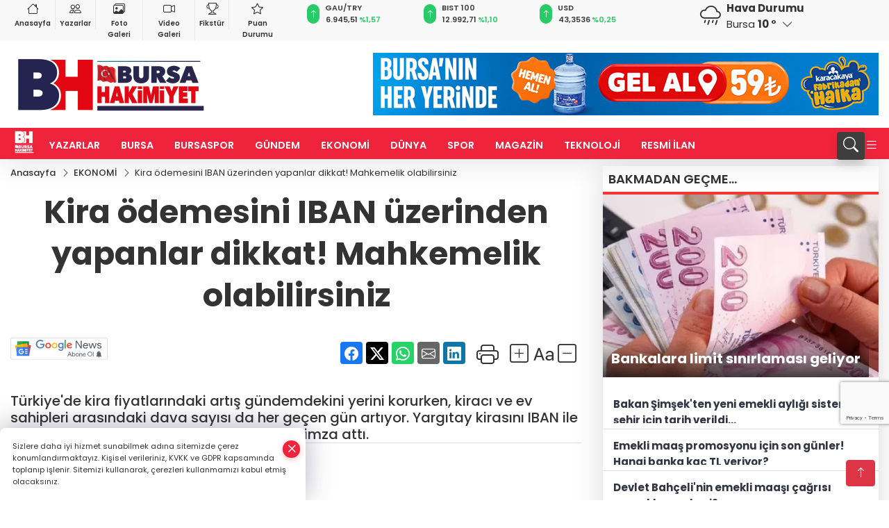

--- FILE ---
content_type: text/html
request_url: https://www.bursahakimiyet.com.tr/ekonomi/kira-odemesini-iban-uzerinden-yapanlar-dikkat-mahkemelik-olabilirsiniz-1210062
body_size: 31994
content:
<!DOCTYPE html><html lang="tr"><head>
	<meta charset="utf-8">
	<meta content="ie=edge" http-equiv="x-ua-compatible">
	<meta content="width=device-width, initial-scale=1, shrink-to-fit=no" name="viewport">
	<link rel="canonical" href="https://www.bursahakimiyet.com.tr/ekonomi/kira-odemesini-iban-uzerinden-yapanlar-dikkat-mahkemelik-olabilirsiniz-1210062">
	<link rel="alternate" title="RSS" href="https://www.bursahakimiyet.com.tr/rss" type="application/rss+xml"> 
	<meta name="robots" content="max-image-preview:large">
	<link rel="amphtml" href="https://www.bursahakimiyet.com.tr/amp/ekonomi/kira-odemesini-iban-uzerinden-yapanlar-dikkat-mahkemelik-olabilirsiniz-1210062">
	<meta property="og:title" content="Kira ödemesini IBAN üzerinden yapanlar dikkat! Mahkemelik olabilirsiniz - Bursa Hakimiyet">
	<meta name="title" content="Kira ödemesini IBAN üzerinden yapanlar dikkat! Mahkemelik olabilirsiniz - Bursa Hakimiyet">
	<meta name="datePublished" content="2024-02-06T13:58:00+0300">
	<meta name="dateModified" content="2024-02-06T13:58:00+0300">
	<meta name="articleSection" content="news">
	<meta name="articleAuthor" content="Gazete Vatan">
	<meta property="og:image" content="https://www.bursahakimiyet.com.tr/cdn/1pfgugZ8ta9tvJF8beV7Z8xEgx0=/1200x630/webp/2024/02/06/kira-odemesini-iban-uzerinden-yapanlar-dikkat-mahkemelik-olabilirsiniz-1707217155-654_large.webp">
	<meta property="og:image:width" content="1200">
    <meta property="og:image:height" content="630">
	<meta name="twitter:card" content="summary_large_image">
	<meta name="twitter:image" content="https://www.bursahakimiyet.com.tr/cdn/1pfgugZ8ta9tvJF8beV7Z8xEgx0=/1200x630/webp/2024/02/06/kira-odemesini-iban-uzerinden-yapanlar-dikkat-mahkemelik-olabilirsiniz-1707217155-654_large.webp">
	<link href="https://www.bursahakimiyet.com.tr/static/2025/01/07/bnrttrenm-1736258440-284-x80.jpeg" rel="icon" type="image/png">

	<script src="https://www.google.com/recaptcha/api.js?render=6Lczh-0pAAAAAB-wcnmyRVGoRKrBa_7ZdqLCDLDx"></script>

	<link href="https://www.bursahakimiyet.com.tr/assets/fonts/bs-icons.css" rel="preload" as="style" type="text/css">
	<link href="https://www.bursahakimiyet.com.tr/assets/fonts/bs-icons.css" rel="stylesheet" type="text/css">

	<link href="https://www.bursahakimiyet.com.tr/assets/css/base.min.css" rel="preload" as="style" type="text/css">
	<link href="https://www.bursahakimiyet.com.tr/assets/css/base.min.css" rel="stylesheet" type="text/css">

	<link href="https://www.bursahakimiyet.com.tr/assets/css/helper.min.css" rel="preload" as="style" type="text/css">
	<link href="https://www.bursahakimiyet.com.tr/assets/css/helper.min.css" rel="stylesheet" type="text/css">
	
	<title>Kira ödemesini IBAN üzerinden yapanlar dikkat! Mahkemelik olabilirsiniz - Bursa Hakimiyet</title>
	<meta name="description" content="Türkiye'de kira fiyatlarındaki artış gündemdekini yerini korurken, kiracı ve ev sahipleri arasındaki dava sayısı da her geçen gün artıyor. Yargıtay kirasını IBAN ile ödeyenleri yakından ilgilendiren bir karara imza attı.">

	<link rel="preload" crossorigin="anonymous" as="font" type="font/woff2" href="https://www.bursahakimiyet.com.tr/assets/fonts/poppins/pxiByp8kv8JHgFVrLCz7Z1JlFc-K.woff2">
	<link rel="preload" crossorigin="anonymous" as="font" type="font/woff2" href="https://www.bursahakimiyet.com.tr/assets/fonts/poppins/pxiByp8kv8JHgFVrLCz7Z1xlFQ.woff2">
	<link rel="preload" crossorigin="anonymous" as="font" type="font/woff2" href="https://www.bursahakimiyet.com.tr/assets/fonts/poppins/pxiByp8kv8JHgFVrLDz8Z1JlFc-K.woff2">
	<link rel="preload" crossorigin="anonymous" as="font" type="font/woff2" href="https://www.bursahakimiyet.com.tr/assets/fonts/poppins/pxiByp8kv8JHgFVrLDz8Z1xlFQ.woff2">
	<link rel="preload" crossorigin="anonymous" as="font" type="font/woff2" href="https://www.bursahakimiyet.com.tr/assets/fonts/poppins/pxiByp8kv8JHgFVrLEj6Z1JlFc-K.woff2">
	<link rel="preload" crossorigin="anonymous" as="font" type="font/woff2" href="https://www.bursahakimiyet.com.tr/assets/fonts/poppins/pxiByp8kv8JHgFVrLEj6Z1xlFQ.woff2">
	<link rel="preload" crossorigin="anonymous" as="font" type="font/woff2" href="https://www.bursahakimiyet.com.tr/assets/fonts/poppins/pxiByp8kv8JHgFVrLGT9Z1JlFc-K.woff2">
	<link rel="preload" crossorigin="anonymous" as="font" type="font/woff2" href="https://www.bursahakimiyet.com.tr/assets/fonts/poppins/pxiByp8kv8JHgFVrLGT9Z1xlFQ.woff2">
	<link rel="preload" crossorigin="anonymous" as="font" type="font/woff2" href="https://www.bursahakimiyet.com.tr/assets/fonts/poppins/pxiEyp8kv8JHgFVrJJfecg.woff2">
	<link rel="preload" crossorigin="anonymous" as="font" type="font/woff2" href="https://www.bursahakimiyet.com.tr/assets/fonts/poppins/pxiEyp8kv8JHgFVrJJnecmNE.woff2">
	<link href="https://www.bursahakimiyet.com.tr/assets/fonts/poppins/fonts.min.css" rel="stylesheet">

	<script>
		function onError() {
			this.onerror = null;
			for(var i = 0; i < this.parentNode.children.length - 1; i++) {
			this.parentNode.children[i].srcset = this.src;
			}
		}
	</script>

	
	
		<!-- Google tag (gtag.js) -->
<script async="" src="https://www.googletagmanager.com/gtag/js?id=UA-54303826-1"></script>
<script>
  window.dataLayer = window.dataLayer || [];
  function gtag(){dataLayer.push(arguments);}
  gtag('js', new Date());

  gtag('config', 'UA-54303826-1');
</script>

<!-- Google tag (gtag.js) -->
<script async="" src="https://www.googletagmanager.com/gtag/js?id=G-4RVSYL5WQM"></script>
<script>
  window.dataLayer = window.dataLayer || [];
  function gtag(){dataLayer.push(arguments);}
  gtag('js', new Date());

  gtag('config', 'G-4RVSYL5WQM');
</script>

<script>!function(){var t=document.createElement("script");t.setAttribute("src",'https://cdn.p.analitik.bik.gov.tr/tracker'+(typeof Intl!=="undefined"?(typeof (Intl||"").PluralRules!=="undefined"?'1':typeof Promise!=="undefined"?'2':typeof MutationObserver!=='undefined'?'3':'4'):'4')+'.js'),t.setAttribute("data-website-id","15e5d8bb-e665-458b-9c79-69487c85ef38"),t.setAttribute("data-host-url",'//15e5d8bb-e665-458b-9c79-69487c85ef38.collector.p.analitik.bik.gov.tr'),document.head.appendChild(t)}();</script>


	<!-- Global site tag (gtag.js) - Google Analytics -->
	<script async="" src="https://www.googletagmanager.com/gtag/js?id=G-4RVSYL5WQM"></script>
	<script>
	window.dataLayer = window.dataLayer || [];
	function gtag(){dataLayer.push(arguments);}
	gtag('js', new Date());
	var analyticsGA4Code = 'G-4RVSYL5WQM';
	gtag('config', 'G-4RVSYL5WQM');
	</script>

	<script type="application/ld+json">
		{"@context":"https://schema.org","@type":"NewsMediaOrganization","name":"Bursa Hakimiyet","url":"https://www.bursahakimiyet.com.tr","logo":{"@type":"ImageObject","url":"https://www.bursahakimiyet.com.tr/static/2025/01/23/wernrnr-page-0001-1736753878-391-x80-1737609945-375-x80.jpeg","width":160,"height":90},"sameAs":["https://www.facebook.com/bursahakimiyet/","https://x.com/b_hakimiyet ","https://www.instagram.com/bursahakimiyetcomtr/","https://www.youtube.com/channel/UC6G3b-ZS2OrB_v4thAXP9EQ","https://bursahakimiyet.web.tv/"]}
	</script>

	<script type="application/ld+json">
		{"@context":"https://schema.org","@type":"WebPage","name":"Bursa Hakimiyet","url":"https://www.bursahakimiyet.com.tr","description":"Bursa Haberleri, Bursaspor Haberleri, Bursa Son Dakika Haberleri, bursa Hava Durumu, Bursa Trafik Kazası, Bursa Bölge Haberleri","breadcrumb":{"@type":"BreadcrumbList","itemListElement":[{"@type":"ListItem","position":1,"name":"Anasayfa","item":"https://www.bursahakimiyet.com.tr"}]}}
	</script>

	<script type="application/ld+json">
		{"type":"siteInfo","name":"Bursa Hakimiyet","url":"https://www.bursahakimiyet.com.tr","description":"Bursa Haberleri, Bursaspor Haberleri, Bursa Son Dakika Haberleri, bursa Hava Durumu, Bursa Trafik Kazası, Bursa Bölge Haberleri","logo":"https://www.bursahakimiyet.com.tr/static/2025/01/13/wernrnr-page-0001-1736753878-391-x80.jpeg","socialMedia":{"facebookUrl":"https://www.facebook.com/bursahakimiyet/","twitterUrl":"https://x.com/b_hakimiyet ","webTvUrl":"https://bursahakimiyet.web.tv/","youtubeUrl":"https://www.youtube.com/channel/UC6G3b-ZS2OrB_v4thAXP9EQ","instagramUrl":"https://www.instagram.com/bursahakimiyetcomtr/"}}
	</script>
	
	<script type="application/ld+json">
		{"type":"analyticsGA4Code","analyticsGA4Code":"G-4RVSYL5WQM"}
	</script>
</head>
<body style="background-color: #ffffff;">


	<script>
		let refreshTime = "180";
	</script>

<script>
	if(typeof refreshTime !== 'undefined') {
		setTimeout(function(){
			window.location.reload(1);
		}, refreshTime * 1000);
	}
</script>


	<div class="page"> 
		  <style>/* header 2 */
#T3HeaderAdContainer{width: 728px;}
.header2 .top-header{background:#f8f8f8;min-height: 38px;}
.header2 .ecolistsm,.header2 .ecolistsm  span{display:flex;align-items:center;} 
.header2 .ecolistsm .owl-item > .green .iconic{background:#27cc69;color:#fff;border-radius:16px;padding:5px 3px;}
.header2 .ecolistsm .owl-item > .green .info{padding:3px 8px;}
.header2 .ecolistsm .owl-item .title{font-size:11px;font-weight:600;display:block!important;}
.header2 .ecolistsm .owl-item > .red .iconic{background:#f13636;color:#fff;border-radius:16px;padding:5px 3px;}
.header2 .ecolistsm .owl-item > .red .info{padding:3px 8px;}
.header2 .ecolistsm .owl-item > .gray .iconic{background:#999;color:#fff;border-radius:16px;padding:5px 3px;}
.header2 .ecolistsm .owl-item > .gray .info{padding:3px 8px;}
.header2 .ecolistsm .owl-nav{display: none;}
.header2 .ecolistsm{justify-content:space-between;}
.header2 .ecolistsm span{cursor:pointer;margin-right:8px}
.header2 .ecolistsm span:last-child{margin-right:0px}
.header2 .ecolistsm span .info span,.header2 .ecolistsm span .info small{display:block;color:#3e3e3e;}
.header2 .ecolistsm .iconic{font-size:12px;}
.header2 .latestprice,.header2 .latestpercent{font-size:11px;float:left;margin:0 1px;font-weight:600;}
.header2 .green .latestpercent{color:#26cc69!important;}
.header2 .red .latestpercent{color:#ff5c5c!important;}
.header2 .bottom-header,.header2 .breakinglist{background:#ef233c;}
.bottom-header{height:45px;}
.header2 .main-menu a{color:#fff;padding:15px;}
.header2 .main-menu > ul > li:hover > a:before{border-color:#fff;}
.header2 .searchbox-icon,.header2 .searchbox-submit{background:#3e3e3e;box-shadow:0 7px 11px #3e3e3e2e;}
.header2 .searchbox .ovhid{position:absolute;display:none;right:15px;top:100%;width:100%;max-width:320px;transition:.7s;z-index:90;padding:10px;background:#fff;border-radius:4px;box-shadow:0 7px 11px #3e3e3e2e}
.header2 .searchbox{position:unset;width:auto;}
.header2 .searchbox.searchbox-open .ovhid{display:block;}
.header2 .searchbox-input{padding:8px;}
.header2 .searchbox-icon,.header2 .searchbox-submit{right: 15px;}
.header2 .mobile-menu{background:#ef233c;}
.header2 .mobile-menu a{color:#fff;}
.header2 .mobile-menu li{border-bottom:1px solid #ce1128;}
.header2 .mobile-menu .menulist .sub-menu u{color:#fff;}
.header2 .mobile-menu .topmenu a{border-right:1px solid #ce1128;border-bottom:1px solid #ce1128;}
.header2 .mobile-menu .menulist >ul>li ul{background-color:#ef233c;}
.header2 .mobile-menu .menulist .menu-back{color:#fff;}
.header2 .mobile-menu .menulist .menu-back:before{border-color:#fff;}
.searchbox-open .searchbox-icon{display: none!important;}
/*weather*/
.weather{font-size:15px;}
.weather i{font-size:30px;float:left;margin-right:8px;}
.darkMode .weather .text , .darkMode .weather i{color: #111}
.popener{cursor:pointer;}
.popener i{float:none;font-size:16px;position:absolute;}
.city-pop{position:absolute;background:#fff;z-index:10;padding:15px;box-shadow:-2px 6px 15px rgba(0,0,0,.15);border-radius:6px;display:none;top:100%;}
.city-pop input{border:1px solid #ddd;border-radius:4px;padding:6px;}
.city-pop a{color:#2B2D42;padding:4px 3px;display:block;}
.city-pop ul{max-height:150px;overflow:auto;margin:4px 0 0;}
.city-pop li:not(:last-child){border-bottom:1px solid #efefef;}
.city-pop ul::-webkit-scrollbar{width:6px;background-color:#F5F5F5;}
.city-pop ul::-webkit-scrollbar-thumb{background-color:#333;}
.city-pop ul::-webkit-scrollbar-track{-webkit-box-shadow:inset 0 0 6px rgb(0 0 0 / 30%);background-color:#F5F5F5;}
.backbtn{font-size:2rem;color:#ffffff!important;background:#ef233c;width:40px;height:40px;display:block;text-align:center;border-radius:11px;box-shadow:0 7px 11px #ef233c2e;line-height:40px;display:none;}
@media only screen and (max-width:992px){.backbtn{display:block;}}
/* @media only screen and (max-width:520px){header{position:fixed;width:100%;z-index:90;top:0;}body{margin-top:60px!important;}} */
@media only screen and (max-width:520px){body{margin-top: 65px!important;}
.header2{position:fixed;width:100%;z-index:90;top:0;}
} 
.smallmenu{display: flex;}
.smallmenu a{font-size: 10px;text-align: center;padding: 0 6px;    display: block;border-right: 1px solid #e8e8e8;font-weight: 600;}
.smallmenu li:last-child a{border: 0;}
.smallmenu a:hover{color: #ef233c;}
.smallmenu a i{font-size: 17px;display: block;} 
.darkMode .smallmenu a{color: #111;border-color:#42455f;}
.darkMode .header2 .ecolistsm li .info span,.darkMode  .header2 .ecolistsm li .info small{color: #fff;}		
.hovermenu{position: absolute;width: 100%;background:rgba(0,0,0, .93);top:0;left:0;z-index: 80;visibility: hidden;top: -15%;opacity: 0;transition-duration:0.4s;transition-timing-function:cubic-bezier(0.5,0.01,0,1);backdrop-filter: blur(6px);}
.hovermenu.active{visibility:visible;top:0;opacity: 1;}
.hovermenu a{color: #f8f8f8;}
.hovermenu .logo img{max-height: unset;}
.closehover{background:none;border: 0;color: #fff;}
.leftblock,.rightblock{width: 100%;height: 100%;}
.leftblock{background: #1a1a1a;padding: 15px;}
.rightblock{padding: 30px;}
.allmenus{display: flex;flex-wrap: wrap;}
.allmenus > li{width: 33%;margin-bottom: 15px;}
.allmenus .title{color: #fff;font-size: 20px;font-weight: 600;margin-bottom: 15px;display: block;}
.allmenus a{color: #ddd;display: block;padding: 4px 0;font-size: 18px;}
.allmenus a:hover{color: #ef233c;padding-left: 3px;}
.hovermenu .bigtitle{color: #787878;font-size:19px;padding: 6px 0;display: block;margin:12px 0;border-bottom: 2px solid #424242;border-top: 2px solid #424242;font-weight: 800;}
.social-box a{display:block;width:100%;padding:8px;border-radius:6px;margin-bottom:4px;font-size: 16px;font-weight: 500;}
.social-box .facebook{background: linear-gradient(to left, #1877f2,#3b5998);}
.social-box .twitter { background: linear-gradient(to left, #000000, #333333); }
.social-box .instagram{background: linear-gradient(45deg, #f09433 0%,#e6683c 25%,#dc2743 50%,#cc2366 75%,#bc1888 100%);}
.social-box .linkedin{background: linear-gradient(to left, #0a66c2,#3b5998);}
.social-box .youtube{background: linear-gradient(to left, #ee1d52,#ff0000);}
.social-box .webtv{background: linear-gradient(to left, #1d2c49,#0b1d3b);}
.social-box .webtv img{filter: brightness(0) invert(1);}
.social-box a:hover{padding-left: 20px;}
.app-box a{margin-bottom: 10px;display: block} 
.largemenu.opened i.bi-list:before, .menuender i:before{content: "\f659";font-size: 15px;width: 20px;height: 20px;line-height: 20px;}
.hoverlay{position:fixed;width:100%;height:100%;top:100px;left:0;z-index:49;}
.menuender{position:absolute;color:#6c6c6c;right:10px;top:10px;cursor:pointer;border:2px solid #6c6c6c;display:inline-block;padding:6px;text-align:center;border-radius:8px;transition: .3s;}
.menuender:hover{color: #efefef;border-color: #efefef;} 
.largemenu i{font-size: 20px!important;line-height: 0;color: #fff;}
.shortmenu a{display:flex;align-items:center;font-size:14px;padding:12px;background:#333;margin:0 0 5px;border-radius:12px;background:#D31027;background:-webkit-linear-gradient(to right,#EA384D 0% ,#D31027 100%);background:linear-gradient(to right,#EA384D 0% ,#D31027 100%);transition: .2s;background-size: 250% 250%;}
.shortmenu i{font-size: 28px;margin-right: 10px;}
.shortmenu a:hover{background-position: 105% 0;}
.hovermenu.white{background: rgba(235,235,235, .93);}
.hovermenu.white .leftblock{    background: #ffffff;}
.hovermenu.white .allmenus .title,.hovermenu.white .allmenus a{color: #333;}
.hovermenu.white .bigtitle{border-color: #ddd;border-width: 1px;font-weight: 500;font-size: 17px;}
/*sadece bu headerde olacak*/
.header2 .searchbox-icon,.header2 .searchbox-submit{background:#3e3e3e;box-shadow:0 7px 11px #3e3e3e2e;}
.header2 .searchbox .ovhid{position:absolute;display:none;right:15px;top:100%;width:100%;max-width:320px;transition:.7s;z-index:90;padding:10px;background:#fff;border-radius:4px;box-shadow:0 7px 11px #3e3e3e2e}
.header2 .searchbox{position:unset;width:auto;}
.header2 .searchbox.searchbox-open .ovhid{display:block;}
.header2 .searchbox-input{padding:8px;}
.header2 .searchbox-icon,.header2 .searchbox-submit{position:unset;}
.main-menu{margin-right: auto;} 
#appFinance .owl-stage-outer{cursor: pointer;}

/* Mobile Fix Menu */
.mobile-fix-menu {
  background-color: #2B2D42 !important;
}
.mobile-fix-menu li a {
  color: #ffffff !important;
}
.mobile-fix-menu li a i {
  color: #ffffff !important;
}
 </style>
<header class="header2">
  <div class="top-header d-none d-lg-block"> 
    <div class="container">
      <div class="row">
        <div class="col-lg-4  d-none d-lg-block">
          <ul class="smallmenu">
            <li><a href="/"><i class="bi bi-house"></i> Anasayfa</a></li>
            <li><a href="/yazarlar"><i class="bi bi-people"></i> Yazarlar</a></li>
            <li><a href="/galeriler"><i class="bi bi-images"></i> Foto Galeri</a></li>
            <li><a href="/videolar"><i class="bi bi-camera-video"></i> Video Galeri</a></li> 
            <li><a href="/fikstur" title="Fikstür"><i class="bi bi-trophy"></i> Fikstür</a></li>
            <li><a href="/puan-durumu" title="puan-durumu"><i class="bi bi-star"></i> Puan Durumu</a></li>
          </ul>
        </div>
        <div class="col-lg-5">
            <ul id="appFinance" onclick="window.open('https://www.bursahakimiyet.com.tr/piyasalar','_blank')" class="theme-carousel owl-carousel owl-theme ecolistsm" data-name="number" data-items-xl="3" data-items-lg="3" data-items-md="4" data-items-sm="2" data-items-xs="2" data-nav="false" data-dots="false" data-play="true" data-time="3000" data-loop="true" data-mobilenav="false">  </ul>
          <script>
            let financeCarouselOptions = {loop:true,dots:false,nav:true,items:1,margin:0,autoplay: true, autoplaySpeed: 200,responsive:{0:{items:2},390:{items:2},550:{items:3},768:{items:3},1000:{items:3}}}
          </script>
        
          <script>
	function financeGetter() {
		$.post('/get-market-data', function(data) {
			var htmlFinance = '';
			for(var i in data) {
				if(data[i] && data[i].name) {
					var classFinance = 'green';
					var classFinanceIcon = 'bi-arrow-up';
					let change = '';

					if(data[i].direction !== undefined && data[i].direction !== '') {
						if(data[i].direction === "down") {
							classFinance = 'red';
							classFinanceIcon = 'bi-arrow-down';
						} else if(data[i].percentage == 0) {
							classFinance = 'gray';
							classFinanceIcon = 'bi-arrow-dash';
						}
						classFinanceIcon = '<i class="bi ' + classFinanceIcon + '"></i>';
						change = '<small class="latestpercent">%' + data[i].percentage + '</small>';
					}else{
						classFinance = '';
						classFinanceIcon = '';
					}
					
					htmlFinance += '<span class="' + classFinance + '">';
					if(classFinanceIcon !== '') {
						htmlFinance += '<div class="iconic">'+classFinanceIcon+'</div>';
					}
					htmlFinance += '<div class="info"><span class="title">' + data[i].name + '</span><small class="latestprice">' + data[i].price + '</small>'+change+'</div>';
					htmlFinance += '</span>';
				}
			}
			$('#appFinance').html(htmlFinance);
			if(typeof financeCarouselOptions !== 'undefined') {
				var owl = $('#appFinance');
				owl.trigger('destroy.owl.carousel');
				owl.html(owl.find('.owl-stage-outer').html()).removeClass('owl-loaded');
				owl.owlCarousel(financeCarouselOptions);
			}
		});
	}
	
	var runFunctions = runFunctions || [];
	runFunctions.push('financeGetter');
</script>
        </div>

        <div class="col-lg-2 justify-content-end flex d-none d-lg-flex" id="appWeather">
          <div class="weather d-flex">
            <div class="icon">
              <i id="weatherIcon" class=""></i>
            </div>
            <div class="text">
              <b>Hava Durumu</b> 
              <br>
              <span class="popener" id="weatherDetail"> 
              </span>
            </div>
            <div class="city-pop" id="cityPop">
              <input type="text" id="citysearch" onkeyup="weatherCitiesSearch()" autocomplete="false" placeholder="Arama" title="Arama">
              <ul class="cities-list" id="citiesList">
              </ul>
            </div>
          </div>
        </div>
        <script>
          var weatherSelectedCity = '16';
        </script>
        <script>
	var weatherCities = false;
	var weatherData = {};
	function weatherGetter() {
		$.post('/get-weather-data', function(data) {
			var weatherCitiesList = '';
			
			for(var i in data) {
				weatherData[data[i].city_id] = data[i];
				weatherData[data[i].city_id]['lowerName'] = trLowercase(data[i].city_name);

				weatherCitiesList += '<li onclick="weatherChangeCity(' + data[i].city_id + ')"><a href="javascript:;">' + data[i].city_name + '</a></li>';
			}

			$('#citiesList').html(weatherCitiesList);

			weatherChangeCity(weatherSelectedCity);
		});
	}

	function weatherChangeCity(cityId) {
		if(cityId != weatherSelectedCity) {
			weatherSelectedCity = cityId;
		}
		if(typeof weatherData[cityId] !== 'undefined' && typeof weatherData[cityId].city_name !== 'undefined') {
			$('#weatherDetail').html('<span>' + weatherData[cityId].city_name + '</span>&nbsp;<b><span>' + Math.round(weatherData[cityId].temp) + ' &deg;</b>&nbsp;&nbsp;<i class="bi bi-chevron-down"></i>');
			$('#weatherIcon').attr('class', weatherIcon(weatherData[cityId].icon));
			$('#cityPop').hide();
		}
	}

	function weatherCitiesSearch() {
		var searchKey = trLowercase($('#citysearch').val());
		let filteredCities = [];
		for(var i in weatherData) {
			let cityName = weatherData[i].city_name.toLocaleLowerCase('tr');
			if(cityName.includes(searchKey.toLocaleLowerCase('tr'))) {
				filteredCities[weatherData[i].city_id] = weatherData[i].city_name;
			}
		}

		var weatherCitiesList = '';
		for (const key in filteredCities) {
			weatherCitiesList += '<li onclick="weatherChangeCity(' + key + ')"><a href="javascript:;">' + filteredCities[key] + '</a></li>';
		}
		
		$('#citiesList').html(weatherCitiesList);
	}

	function weatherIcon(type) {
		var shownIcon = 'bi bi-';
		if (type === '01d') {
			shownIcon += 'sun';
		}
		// 10d => hafif yağmur, Şiddetli Yağmur, orta yağmur,
		else if (type === '10d') {
			shownIcon += 'cloud-rain';
		}
		// 03d => parçalı az bulutlu,
		else if (type === '03d') {
			shownIcon += 'cloud-sun';
		}
		// 02d => az bulutlu,
		else if (type === '02d') {
			shownIcon += 'cloud';
		}
		// 04d => parçalı bulutlu, kapalı 
		else if (type === '04d') {
			shownIcon += 'clouds';
		}		
		else if (type === '13d') {
			shownIcon += 'cloud-snow';
		}

		return shownIcon;
	}
	
	var runFunctions = runFunctions || [];
	runFunctions.push('weatherGetter');
</script>
      </div>
    </div>
  </div>

  <div class="mid-header">
    <div class="container">
      <div class="d-flex justify-content-between align-items-center">
        <a class="backbtn" id="mobileBackButton" title="Geri Dön" href="javascript:;" onclick="window.history.back();"><i class="bi bi-arrow-left"></i></a>
        <script>
  if(window.location.pathname === "/") {
    document.getElementById("mobileBackButton").style.display = "none";
  }else if(window.screen.width < 992){
    document.getElementById("mobileBackButton").style.display = "block";
  }else if(window.screen.width > 992 && window.location.pathname !== "/"){
    document.getElementById("mobileBackButton").style.display = "none";
  }
</script>
        <div class="logo" itemscope="" itemtype="https://schema.org/ImageObject">
            <a href="https://www.bursahakimiyet.com.tr">
              <img src="https://www.bursahakimiyet.com.tr/static/2025/01/23/wernrnr-page-0001-1736753878-391-x80-1737609945-375-x80.jpeg" alt="Bursa Hakimiyet" loading="lazy" width="160" height="90" itemprop="contentUrl">
            </a>
            <script>
              let mobileHeaderLogo = 'https://www.bursahakimiyet.com.tr/static/2025/01/13/wernrnr-page-0001-1736753878-391-x80.jpeg';
              let headerLogo = 'https://www.bursahakimiyet.com.tr/static/2025/01/23/wernrnr-page-0001-1736753878-391-x80-1737609945-375-x80.jpeg';
            </script>
            <script>
  var haderMobileCheck = false;
  (function (a) {
    if (
      /(android|bb\d+|meego).+mobile|avantgo|bada\/|blackberry|blazer|compal|elaine|fennec|hiptop|iemobile|ip(hone|od)|iris|kindle|lge |maemo|midp|mmp|mobile.+firefox|netfront|opera m(ob|in)i|palm( os)?|phone|p(ixi|re)\/|plucker|pocket|psp|series(4|6)0|symbian|treo|up\.(browser|link)|vodafone|wap|windows ce|xda|xiino/i
      .test(a) ||
      /1207|6310|6590|3gso|4thp|50[1-6]i|770s|802s|a wa|abac|ac(er|oo|s\-)|ai(ko|rn)|al(av|ca|co)|amoi|an(ex|ny|yw)|aptu|ar(ch|go)|as(te|us)|attw|au(di|\-m|r |s )|avan|be(ck|ll|nq)|bi(lb|rd)|bl(ac|az)|br(e|v)w|bumb|bw\-(n|u)|c55\/|capi|ccwa|cdm\-|cell|chtm|cldc|cmd\-|co(mp|nd)|craw|da(it|ll|ng)|dbte|dc\-s|devi|dica|dmob|do(c|p)o|ds(12|\-d)|el(49|ai)|em(l2|ul)|er(ic|k0)|esl8|ez([4-7]0|os|wa|ze)|fetc|fly(\-|_)|g1 u|g560|gene|gf\-5|g\-mo|go(\.w|od)|gr(ad|un)|haie|hcit|hd\-(m|p|t)|hei\-|hi(pt|ta)|hp( i|ip)|hs\-c|ht(c(\-| |_|a|g|p|s|t)|tp)|hu(aw|tc)|i\-(20|go|ma)|i230|iac( |\-|\/)|ibro|idea|ig01|ikom|im1k|inno|ipaq|iris|ja(t|v)a|jbro|jemu|jigs|kddi|keji|kgt( |\/)|klon|kpt |kwc\-|kyo(c|k)|le(no|xi)|lg( g|\/(k|l|u)|50|54|\-[a-w])|libw|lynx|m1\-w|m3ga|m50\/|ma(te|ui|xo)|mc(01|21|ca)|m\-cr|me(rc|ri)|mi(o8|oa|ts)|mmef|mo(01|02|bi|de|do|t(\-| |o|v)|zz)|mt(50|p1|v )|mwbp|mywa|n10[0-2]|n20[2-3]|n30(0|2)|n50(0|2|5)|n7(0(0|1)|10)|ne((c|m)\-|on|tf|wf|wg|wt)|nok(6|i)|nzph|o2im|op(ti|wv)|oran|owg1|p800|pan(a|d|t)|pdxg|pg(13|\-([1-8]|c))|phil|pire|pl(ay|uc)|pn\-2|po(ck|rt|se)|prox|psio|pt\-g|qa\-a|qc(07|12|21|32|60|\-[2-7]|i\-)|qtek|r380|r600|raks|rim9|ro(ve|zo)|s55\/|sa(ge|ma|mm|ms|ny|va)|sc(01|h\-|oo|p\-)|sdk\/|se(c(\-|0|1)|47|mc|nd|ri)|sgh\-|shar|sie(\-|m)|sk\-0|sl(45|id)|sm(al|ar|b3|it|t5)|so(ft|ny)|sp(01|h\-|v\-|v )|sy(01|mb)|t2(18|50)|t6(00|10|18)|ta(gt|lk)|tcl\-|tdg\-|tel(i|m)|tim\-|t\-mo|to(pl|sh)|ts(70|m\-|m3|m5)|tx\-9|up(\.b|g1|si)|utst|v400|v750|veri|vi(rg|te)|vk(40|5[0-3]|\-v)|vm40|voda|vulc|vx(52|53|60|61|70|80|81|83|85|98)|w3c(\-| )|webc|whit|wi(g |nc|nw)|wmlb|wonu|x700|yas\-|your|zeto|zte\-/i
      .test(a.substr(0, 4))) haderMobileCheck = true;
  })(navigator.userAgent || navigator.vendor || window.opera);

  if (typeof mobileHeaderLogo !== 'undefined') {
    var img = document.querySelector('.logo img');

    if (haderMobileCheck && mobileHeaderLogo !== '') {
      img.src = mobileHeaderLogo;
    } else if (mobileHeaderLogo !== '') {
      img.src = headerLogo;
    }
  }
  
  if (typeof siteMobileFooterLogo !== 'undefined') {
    var img = document.querySelector('#logoFooter img');
    if (haderMobileCheck && siteMobileFooterLogo !== '') {
      img.src = siteMobileFooterLogo;
    } else if (siteMobileFooterLogo !== '') {
      img.src = footerLogo;
    }
  }
</script>
        </div>

      

            
              <div id="T3HeaderAdContainer" class="adzone zone-1 d-none d-lg-inline-block" style="height:90px;width:728px;">
                <a href="https://www.instagram.com/karacakayagelal/" target="_blank" rel="nofollow noopener noreferrer">
					<img src="https://www.bursahakimiyet.com.tr/static/2025/09/01/karacakaya-728-90-logo-yani-1756709463-831_728x90.jpeg">
				</a>
              </div>
            


        <div class="tool d-flex d-lg-none vt-center">
          <a class="mobile-act" href="javascript:;" title="Menu"><i class="gg-menu"></i></a>
        </div>
      </div>
    </div>
 <div class="hovermenu ">
   <span class="menuender"><i class="bi bi-x"></i></span>
   <div class="container">
     <div class="row">
       <div class="col-lg-3"> 
         <div class="leftblock">
          <div class="logo" itemscope="" itemtype="https://schema.org/ImageObject">
           <a href="https://www.bursahakimiyet.com.tr"><img src="https://www.bursahakimiyet.com.tr/static/2025/01/23/wernrnr-page-0001-1736753878-391-x80-1737609945-375-x80.jpeg" alt="logo" loading="lazy" width="160" height="90" itemprop="contentUrl"></a>
          </div> 
          <div class="social-box">
            <span class="bigtitle">Bizi Takip Edin!</span>
            <a href="https://www.facebook.com/bursahakimiyet/" target="_blank" class="facebook" title="Facebook"><i class="bi bi-facebook"></i> Facebook</a>
            <a href="https://x.com/b_hakimiyet " target="_blank" class="twitter" title="X"><i class="bi bi-twitter-x"></i> x.com</a>
            <a href="https://www.instagram.com/bursahakimiyetcomtr/" target="_blank" class="instagram" title="Instagram"><i class="bi bi-instagram"></i> Instagram</a>
            <a href="https://www.linkedin.com/in/bursa-hakimiyet-506645249/" target="_blank" class="linkedin" title="Linkedin"><i class="bi bi-linkedin"></i> Linkedin</a>
            <a href="https://www.youtube.com/channel/UC6G3b-ZS2OrB_v4thAXP9EQ" target="_blank" class="youtube" title="Youtube"><i class="bi bi-youtube"></i> Youtube</a>
            <a href="https://bursahakimiyet.web.tv/" target="_blank" class="webtv" title="Web.tv"><img src="https://www.bursahakimiyet.com.tr/assets/images/webtvicon.svg" width="25" height="25" alt="webtvicon" loading="lazy"> Web.tv</a>
           </div>
            <div class="app-box downloadLinksForMobiles">
              <span class="bigtitle">Uygulamalarımız</span>
                <a href="https://apps.apple.com/tr/app/bursa-hakimiyet-haberler/id1294105939?l=tr" target="_blank" title="AppStore">
                  <img loading="lazy" src="https://www.bursahakimiyet.com.tr/assets/images/appstore.png" alt="appstore" width="150" height="45">
                </a>
                <a href="https://play.google.com/store/apps/details?id=com.bursa.hakimiyet&amp;hl=tr&amp;gl=US" target="_blank" title="Google Play">
                  <img loading="lazy" src="https://www.bursahakimiyet.com.tr/assets/images/googleplay.png" alt="googleplay" width="150" height="45">
                </a> 
            </div>
        </div>
       </div>
       <div class="col-lg-6">
         <div class="rightblock">
        <ul class="allmenus">
          <li><span class="title">Haberler</span>
        
            <ul>
                <li><a href="https://www.bursahakimiyet.com.tr/magazin" title="Haberler">MAGAZİN</a></li>
                <li><a href="https://www.bursahakimiyet.com.tr/dunya" title="Haberler">DÜNYA</a></li>
                <li><a href="https://www.bursahakimiyet.com.tr/ekonomi" title="Haberler">EKONOMİ</a></li>
                <li><a href="https://www.bursahakimiyet.com.tr/spor" title="Haberler">SPOR</a></li>
                <li><a href="https://www.bursahakimiyet.com.tr/bursa" title="Haberler">BURSA</a></li>
                <li><a href="https://www.bursahakimiyet.com.tr/bursaspor" title="Haberler">BURSASPOR</a></li>
                <li><a href="https://www.bursahakimiyet.com.tr/saglik" title="Haberler">SAĞLIK</a></li>
                <li><a href="https://www.bursahakimiyet.com.tr/gundem" title="Haberler">GÜNDEM</a></li>
                <li><a href="https://www.bursahakimiyet.com.tr/teknoloji" title="Haberler">TEKNOLOJİ</a></li>
                <li><a href="https://www.bursahakimiyet.com.tr/yasam" title="Haberler">YAŞAM</a></li>
                <li><a href="https://www.bursahakimiyet.com.tr/bursa-da-spor" title="Haberler">BURSA'DA SPOR</a></li>
                <li><a href="https://www.bursahakimiyet.com.tr/savunma-sanayi" title="Haberler">SAVUNMA SANAYİ</a></li>
            </ul>
          </li>
          <li><span class="title">Foto Galeri</span>
         
            <ul>
                <li><a href="https://www.bursahakimiyet.com.tr/galeriler/magazin-203" title="Fotoğraflar">MAGAZİN</a></li>
                <li><a href="https://www.bursahakimiyet.com.tr/galeriler/dunya-204" title="Fotoğraflar">DÜNYA</a></li>
                <li><a href="https://www.bursahakimiyet.com.tr/galeriler/ekonomi-205" title="Fotoğraflar">EKONOMİ</a></li>
                <li><a href="https://www.bursahakimiyet.com.tr/galeriler/spor-207" title="Fotoğraflar">SPOR</a></li>
                <li><a href="https://www.bursahakimiyet.com.tr/galeriler/bursa-208" title="Fotoğraflar">BURSA</a></li>
                <li><a href="https://www.bursahakimiyet.com.tr/galeriler/bursaspor-209" title="Fotoğraflar">BURSASPOR</a></li>
                <li><a href="https://www.bursahakimiyet.com.tr/galeriler/saglik-211" title="Fotoğraflar">SAĞLIK</a></li>
                <li><a href="https://www.bursahakimiyet.com.tr/galeriler/haber-213" title="Fotoğraflar">HABER</a></li>
                <li><a href="https://www.bursahakimiyet.com.tr/galeriler/teknoloji-248" title="Fotoğraflar">TEKNOLOJİ</a></li>
                <li><a href="https://www.bursahakimiyet.com.tr/galeriler/yasam-249" title="Fotoğraflar">YAŞAM</a></li>
                <li><a href="https://www.bursahakimiyet.com.tr/galeriler/bursada-spor-250" title="Fotoğraflar">BURSA'DA SPOR</a></li>
            </ul>
          </li>
          <li><span class="title">Video Galeri</span>
          
            <ul>
                <li><a href="https://www.bursahakimiyet.com.tr/videolar/magazin-303" title="Videolar">MAGAZİN</a></li>
                <li><a href="https://www.bursahakimiyet.com.tr/videolar/dunya-304" title="Videolar">DÜNYA</a></li>
                <li><a href="https://www.bursahakimiyet.com.tr/videolar/ekonomi-305" title="Videolar">EKONOMİ</a></li>
                <li><a href="https://www.bursahakimiyet.com.tr/videolar/spor-307" title="Videolar">SPOR</a></li>
                <li><a href="https://www.bursahakimiyet.com.tr/videolar/bursa-308" title="Videolar">BURSA</a></li>
                <li><a href="https://www.bursahakimiyet.com.tr/videolar/bursaspor-309" title="Videolar">BURSASPOR</a></li>
                <li><a href="https://www.bursahakimiyet.com.tr/videolar/saglik-311" title="Videolar">SAĞLIK</a></li>
                <li><a href="https://www.bursahakimiyet.com.tr/videolar/gundem-312" title="Videolar">GÜNDEM</a></li>
                <li><a href="https://www.bursahakimiyet.com.tr/videolar/teknoloji-348" title="Videolar">TEKNOLOJİ</a></li>
                <li><a href="https://www.bursahakimiyet.com.tr/videolar/yasam-349" title="Videolar">YAŞAM</a></li>
                <li><a href="https://www.bursahakimiyet.com.tr/videolar/bursada-spor-350" title="Videolar">BURSA'DA SPOR</a></li>
                <li><a href="https://www.bursahakimiyet.com.tr/videolar/video-galeri-arsivi-1023" title="Videolar">Video Galeri Arşivi</a></li>
            </ul>
          </li>
       
           
        </ul>
         </div>
         
       </div>
       <div class="col-lg-3"> 
      <div class="leftblock">
        <span class="bigtitle">Hızlı Menü</span>
         <ul class="shortmenu">
           <li><a href="/yazarlar" title="Yazarlar"><i class="bi bi-people-fill"></i> Yazarlar</a></li>
           <li><a href="/galeriler" title="Foto Galeri"><i class="bi bi-image-fill"></i> Foto Galeri</a></li>
           <li><a href="/videolar" title="Video Galeri"><i class="bi bi-camera-video-fill"></i> Video Galeri</a>
           </li><li><a href="/gazeteler" title="Gazeteler"><i class="bi bi-newspaper"></i> Gazeteler</a></li>
           <li><a href="#." title="Yayınlar"><i class="bi bi-file-earmark-text-fill"></i> Yayınlar</a></li>
           <!-- <li><a href="#." title="Sinema"><i class="bi bi-camera-reels-fill"></i> Sinema</a></li> -->
           <li><a href="/fikstur" title="Fikstür"><i class="bi bi-trophy-fill"></i> Fikstür</a></li>
           <li><a href="/puan-durumu" title="puan-durumu"><i class="bi bi-star-fill"></i> Puan Durumu</a></li>
           <li><a href="/nobetci-eczaneler" title="Nöbetçi Eczaneler"><i class="bi bi-bag-plus-fill"></i> Nöbetçi Eczaneler</a></li>
         </ul> 
       </div>
    </div>
     </div>
   </div>
  




 </div>
 <script>
  // mobile drag-drop refresh script finished
  function initMegaMenu() {
    var el = $('.largemenu'); 
    var fel = $('.hovermenu');
    el.on("click", function(){
      toggleMegaMenu();
    }); 
    $("body").delegate(".hoverlay, .menuender","click",function(){
            el.removeClass("opened")
          $(".hovermenu.active").removeClass("active");
          $(".hoverlay").remove();
    })
  }
  var runFunctions = runFunctions || [];
	runFunctions.push('initMegaMenu');

  function toggleMegaMenu() {
    var el = $('.largemenu'); 
    var fel = $('.hovermenu');
    if(el.hasClass("opened")){
            el.removeClass("opened");
            fel.toggleClass('active');
            $(".hoverlay").remove();
        }else{
            el.addClass("opened")
            fel.toggleClass('active')
        }
  }
  
</script>


  </div>
  <div class="bottom-header  d-none d-lg-block">
    <div class="container relative d-flex justify-content-between align-items-center">
      <nav class="main-menu">
        <ul>
            <li class="d-none d-lg-block">
               <a style="padding: 0;" href="/"><img style="max-height: 40px; max-width: 40px; " src="https://www.bursahakimiyet.com.tr/static/2025/01/07/bnrttrenm-1736258440-284-x80.jpeg" alt="Ana Sayfa"></a>
            </li>
            <li>
              <a href="https://www.bursahakimiyet.com.tr/yazarlar" title="YAZARLAR" target="_blank">
                YAZARLAR
              </a>
            </li>
            <li>
              <a href="https://www.bursahakimiyet.com.tr/bursa" title="BURSA" target="_blank">
                BURSA
              </a>
            </li>
            <li>
              <a href="https://www.bursahakimiyet.com.tr/bursaspor" title="BURSASPOR" target="_blank">
                BURSASPOR
              </a>
            </li>
            <li>
              <a href="https://www.bursahakimiyet.com.tr/gundem" title="GÜNDEM" target="_blank">
                GÜNDEM
              </a>
            </li>
            <li>
              <a href="https://www.bursahakimiyet.com.tr/ekonomi" title="EKONOMİ" target="_blank">
                EKONOMİ
              </a>
            </li>
            <li>
              <a href="https://www.bursahakimiyet.com.tr/dunya" title="DÜNYA" target="_blank">
                DÜNYA
              </a>
            </li>
            <li>
              <a href="https://www.bursahakimiyet.com.tr/spor" title="SPOR" target="_blank">
                SPOR
              </a>
            </li>
            <li>
              <a href="https://www.bursahakimiyet.com.tr/magazin" title="MAGAZİN" target="_blank">
                MAGAZİN
              </a>
            </li>
            <li>
              <a href="https://www.bursahakimiyet.com.tr/teknoloji" title="TEKNOLOJİ" target="_blank">
                TEKNOLOJİ
              </a>
            </li>
            <li>
              <a href="https://www.bursahakimiyet.com.tr/resmi-ilanlar" title="RESMİ İLAN" target="_blank">
                RESMİ İLAN
              </a>
            </li>
        </ul>
      </nav>
      <script type="application/ld+json">
        {"type":"menu","menu":[{"title":"YAZARLAR","link":"https://www.bursahakimiyet.com.tr/yazarlar","hasSubItems":false,"subItems":[]},{"title":"BURSA","link":"https://www.bursahakimiyet.com.tr/bursa","hasSubItems":false,"subItems":[]},{"title":"BURSASPOR","link":"https://www.bursahakimiyet.com.tr/bursaspor","hasSubItems":false,"subItems":[]},{"title":"GÜNDEM","link":"https://www.bursahakimiyet.com.tr/gundem","hasSubItems":false,"subItems":[]},{"title":"EKONOMİ","link":"https://www.bursahakimiyet.com.tr/ekonomi","hasSubItems":false,"subItems":[]},{"title":"DÜNYA","link":"https://www.bursahakimiyet.com.tr/dunya","hasSubItems":false,"subItems":[]},{"title":"SPOR","link":"https://www.bursahakimiyet.com.tr/spor","hasSubItems":false,"subItems":[]},{"title":"MAGAZİN","link":"https://www.bursahakimiyet.com.tr/magazin","hasSubItems":false,"subItems":[]},{"title":"TEKNOLOJİ","link":"https://www.bursahakimiyet.com.tr/teknoloji","hasSubItems":false,"subItems":[]},{"title":"RESMİ İLAN","link":"https://www.bursahakimiyet.com.tr/resmi-ilanlar","hasSubItems":false,"subItems":[]}]}
      </script>


  
      <form class="searchbox" action="/arama" method="get">
        <div class="ovhid">
          <input type="text" id="searchbox-kind" name="tur" class="searchbox-kind d-none" value="1" onkeypress="removeScriptTagsInputs()">
          <input type="text" id="searchbox-date" name="tarih" class="searchbox-date d-none" onkeypress="removeScriptTagsInputs()">
          <input type="search" placeholder="Aramak istediğiniz kelimeyi yazın..." name="ara" class="searchbox-input" onkeypress="removeScriptTagsInputs()">
          <input type="text" name="from" class="searchbox-where d-none" value="header" onkeypress="removeScriptTagsInputs()">
        </div>
        <button type="submit" class="searchbox-submit d-none" onclick="removeScriptTagsInputs()"></button>
        <span class="searchbox-icon"><i class=" bi bi-search" aria-hidden="true"></i></span>
  
      </form>
       <a href="#." title="Menü" class="largemenu d-none d-lg-block"> <i class="bi bi-list"></i></a>

    </div>

  </div>

  
  <div class="mobile-menu">
    <div class="topmenu">
        <a href="/"><i class="bi bi-house"></i> Anasayfa</a>
          <a href="/yazarlar"><i class="bi bi-people"></i> Yazarlar</a>
          <a href="/galeriler"><i class="bi bi-images"></i> Foto Galeri</a>
          <a href="/videolar"><i class="bi bi-camera-video"></i> Video Galeri</a>
      </div>
      <div class="menulist"></div>

      <ul>
         <li><a href="/fikstur" title="Fikstür" target="_blank">Fikstür</a></li> 
         <li><a href="/puan-durumu" title="Puan Durumu" target="_blank">Puan Durumu</a></li> 
      </ul>

      <ul>
  <li><a href="/kunye" title="Künye" target="_blank">Künye</a></li>
  <li><a href="/iletisim" title="İletişim" target="_blank">İletişim</a></li>
</ul>
      <div class="social-media">
        <a href="https://www.facebook.com/bursahakimiyet/" title="Facebook"><i class="bi bi-facebook"></i></a>
        <a href="https://x.com/b_hakimiyet " title="X" style="color: black;"><i class="bi bi-twitter-x"></i></a>
        <a href="https://www.instagram.com/bursahakimiyetcomtr/" title="Instagram"><i class="bi bi-instagram"></i></a>
        <a href="https://www.linkedin.com/in/bursa-hakimiyet-506645249/" target="_blank" title="Linkedin"><i class="bi bi-linkedin"></i></a>
        <a href="https://www.youtube.com/channel/UC6G3b-ZS2OrB_v4thAXP9EQ" title="Youtube"><i class="bi bi-youtube"></i></a>
        <a href="https://bursahakimiyet.web.tv/" title="Web.tv"><img src="https://www.bursahakimiyet.com.tr/assets/images/webtvicon.svg" width="35" height="35" alt="webtvicon"></a>
      </div>
    </div>
  </header>
  
  <div class="mobile-fix-menu d-none">
    <ul>
      <li><a href="https://www.bursahakimiyet.com.tr"><i class="bi bi-house"></i><span>Anasayfa</span></a></li>
      <li><a href="javascript:;" onclick="openSearch()"><i class="bi bi-search"></i><span>Haber Ara</span></a></li>
      <li><a href="https://www.bursahakimiyet.com.tr/yazarlar"><i class="bi bi-people"></i><span>Yazarlar</span></a></li>
      <li><a href="https://api.whatsapp.com/send?phone=905380951616" title="Whatsapp İhbar Hattı" target="_blank"> <i class="bi bi-whatsapp"></i> <span>İhbar Hattı</span></a></li>
    </ul>
  </div>
  
  <div class="search-overlay dropsearch">
    <a href="javascript:;" class="closesearch" onclick="closeSearch()"> <i class="bi bi-x"></i></a>
    <div class="overlay-content">
      <form role="search" action="/arama" method="GET">
        <div class="form-zone">
          <input class="form-control searchbox-input" type="search" name="ara" id="newsSearch" placeholder="Aradığınız haberi buraya yazın">
          <button class="inline-b" type="submit" onclick="removeScriptTagsInputs()"><i class="bi bi-search"></i></button> 
        </div>
      </form>
    </div>
  </div>
  <script>
    var headerLogoValue = "https://www.bursahakimiyet.com.tr/static/2025/01/23/wernrnr-page-0001-1736753878-391-x80-1737609945-375-x80.jpeg";
    var siteTitleValue = "Bursa Hakimiyet";
    var brandUrl = "https://www.bursahakimiyet.com.tr";
  </script>
  <script>
    function removeScriptTagsInputs(e) {
        if(!mainMobileCheck()){
            $("#searchbox-kind").val($('<textarea/>').html($("#searchbox-kind").val()).text().toString().replace( /(<([^>]+)>)/ig, '').replace("alert","").replace("(","").replace(")",""));
            $("#searchbox-date").val($('<textarea/>').html($("#searchbox-date").val()).text().toString().replace( /(<([^>]+)>)/ig, '').replace("alert","").replace("(","").replace(")",""));
            $(".searchbox-input").val($('<textarea/>').html($(".searchbox-input").val()).text().toString().replace( /(<([^>]+)>)/ig, '').replace("alert","").replace("(","").replace(")",""));
        }else{
            $(".form-zone #searchbox-kind").val($('<textarea/>').html($(".form-zone #searchbox-kind").val()).text().toString().replace( /(<([^>]+)>)/ig, '').replace("alert","").replace("(","").replace(")",""));
            $(".form-zone #searchbox-date").val($('<textarea/>').html($(".form-zone #searchbox-date").val()).text().toString().replace( /(<([^>]+)>)/ig, '').replace("alert","").replace("(","").replace(")",""));
            $(".form-zone .searchbox-input").val($('<textarea/>').html($(".form-zone .searchbox-input").val()).text().toString().replace( /(<([^>]+)>)/ig, '').replace("alert","").replace("(","").replace(")",""));
        }
    }

    function setDateForSearch() {
        var endDate = new Date();
        var startDate = new Date();
        startDate.setMonth(startDate.getMonth() - 1);

        var endDay = ("0" + endDate.getDate()).slice(-2);
        var endMonth = ("0" + (endDate.getMonth() + 1)).slice(-2);
        var startDay = ("0" + startDate.getDate()).slice(-2);
        var startMonth = ("0" + (startDate.getMonth() + 1)).slice(-2);

        var dateRange =
            startDate.getFullYear() + "-" + startMonth + "-" + startDay +
            "-" +
            endDate.getFullYear() + "-" + endMonth + "-" + endDay;

        $('#searchbox-date').val(dateRange);
    }


    var runFunctions = runFunctions || [];
    runFunctions.push('setDateForSearch');
</script>
  
  <script type="application/ld+json">
    {"@context":"http://schema.org","@type":"WebSite","name":"Bursa Hakimiyet","description":"Bursa Haberleri, Bursaspor Haberleri, Bursa Son Dakika Haberleri, bursa Hava Durumu, Bursa Trafik Kazası, Bursa Bölge Haberleri","url":"https://www.bursahakimiyet.com.tr","potentialAction":{"@type":"SearchAction","target":"https://www.bursahakimiyet.com.tr/arama?tur=1&ara={search_term}","query-input":"required name=search_term"}}
  </script>
  
 
		<div class="refresher"> 
			
    <div class="container-md relative banner d-none d-xl-block" id="moduleId_765085">
  <div class="right">
        
          <div id="banner_a445437" style="width:160px;height:600px;margin-top:5px;margin-bottom:0px;">
            <iframe src="https://www.bursa.bel.tr/reklam/?w=160" frameborder="0" scrolling="no" style=" width: 160px; height: 600px;  overflow: hidden;"></iframe>
          </div>
        
        
          <div id="banner_a977629" style="width:160px;height:600px;margin-top:5px;margin-bottom:0px;">
            <!-- Revive Adserver Asynchronous JS Tag - Generated with Revive Adserver v5.5.2 -->
<ins data-revive-zoneid="53" data-revive-target="_blank" data-revive-id="151c05579c4d56df8d7f683df1310497"></ins>
<script async="" src="//adsturk.com/osmangazi/www/delivery/asyncjs.php"></script>
          </div>
        
        
        
  </div>
</div>
    <div class="container-md relative banner d-none d-xl-block" id="moduleId_666967">
  <div class="left">
        
          <div id="banner_a428284" style="width:160px;height:600px;margin-top:5px;margin-bottom:0px;">
            <!-- Revive Adserver Asynchronous JS Tag - Generated with Revive Adserver v5.5.2 -->
<ins data-revive-zoneid="141" data-revive-target="_blank" data-revive-id="33b3609c10cbd95fed8fe1c3aff6c479"></ins>
<script async="" src="//adsturk.com/yildirim/www/delivery/asyncjs.php"></script>
          </div>
        
        
        
          <div id="banner_a280558" style="width:160px;height:600px;margin-top:5px;margin-bottom:0px;">
            <a href="https://www.instagram.com/karacakayagelal/" target="_blank" rel="nofollow noopener noreferrer">
					<img src="https://www.bursahakimiyet.com.tr/static/2025/09/01/karacakaya-160-600-1756709357-573_160x600.jpeg">
				</a>
          </div>
        
  </div>
</div>
<section class="      comment-section comment-section          mb-30 news-detail-1  mb-30 news-detail-1 pt-20 mb-30 news-detail-1 pt-20 mb-30 npd " style=" ">
    <div class="container">
        <div class="row ">
            <div class="col-lg-8 ">
                    <style> 
  .breadcrumb{padding:0px;background:transparent;font-size:13px;}
  .breadcrumb ul{display:flex;}
  .breadcrumb li:not(:last-child)::after{content:"\f285";font-family:bootstrap-icons !important;position:relative;margin:0 5px;top:2px;font-size:13px;}
  .breadcrumb a{font-weight:500;}
  @media(max-width:520px){.breadcrumb li:last-child{width:min-content;}}
  .darkMode .breadcrumb .el-1{ color: #b0b2c5}
  </style>
  
  <ul class="breadcrumb" itemscope="" itemtype="https://schema.org/BreadcrumbList">
  
    <li itemprop="itemListElement" itemscope="" itemtype="https://schema.org/ListItem">
      <a href="https://www.bursahakimiyet.com.tr" itemprop="item">
        <span itemprop="name">Anasayfa</span>
      </a>
      <meta itemprop="position" content="1">
    </li>
  
  
  
          <li itemprop="itemListElement" itemscope="" itemtype="https://schema.org/ListItem">
            <a href="/ekonomi" itemprop="item">
               <span itemprop="name">EKONOMİ</span>
            </a>
            <meta itemprop="position" content="2">
          </li>
        
        
  
        
          <li itemprop="itemListElement" itemscope="" itemtype="https://schema.org/ListItem">
            <span class="el-1" itemprop="name">Kira ödemesini IBAN üzerinden yapanlar dikkat! Mahkemelik olabilirsiniz</span>
            <meta itemprop="position" content="3">
          </li>
        
  
  
  </ul>
                    <style> /* news detail 1 */
.editor-block{font-size:13px;margin:0 0 15px;border-bottom:1px solid #ddd;padding:5px 0;border-top:1px solid #ddd;}
.editor-block .editorname{margin-right:15px;font-weight:600;}
.news-detail-1{padding-top: 0px;}
.news-detail-1,.news-detail-2{font-size:20px;}
.news-detail-1 p,.news-detail-2 p{margin:15px 0;}
.news-detail-1 h1,.news-detail-2 h1{font-size:46px;text-align:center;line-height:60px;font-weight:700;margin-bottom:30px;}
.viewedit{display:flex;align-items:center;justify-content:flex-end;padding:0 0 15px;margin:0 0 15px;}
.viewedit > span{margin:0 8px;}
.viewedit > span i{vertical-align:middle;}
.print{font-size:32px;}
.textsizer i{font-size:27px;cursor:pointer;}
.textsizer i.bi-type{font-size:32px;cursor:unset;}
.viewedit .share a{color:#fff;width:32px;height:32px;line-height:32px;border-radius:4px;display:inline-block;text-align:center;margin-bottom:5px;}
.viewedit .share a:nth-child(1){background:#1877F2;}
.viewedit .share a:nth-child(2){background:#000000;}
.viewedit .share a:nth-child(3){background:#25d366;}
.viewedit .share a:nth-child(4){background:#666;}
@media only screen and (max-width:520px){.news-detail-1 h1,.news-detail-2 h1{font-size:24px;line-height:normal;}
.news-detail-1 p,.news-detail-2 p{font-size:16px;}
}
</style>

<h1 class="detailHeaderTitle">Kira ödemesini IBAN üzerinden yapanlar dikkat! Mahkemelik olabilirsiniz</h1>

                    <style> /* tags */
.taglist{margin:15px 0;padding:15px 0;border-top:1px solid #ddd;border-bottom:1px solid #ddd;}
.taglist li{display:inline-block;margin-bottom:5px;}
.taglist li a{font-size:13px;border:1px solid rgb(156, 156, 156);border-radius:40px;padding:3px 6px;color:rgb(156, 156, 156);display:block;}
.taglist li a:hover{color:#2b2626;font-weight:800;}
.title-sm{font-size:16px;font-weight:500;color:#333;line-height:1.2;margin:15px 0;display:block;}
[data-fs] iframe{width:100%;}
img{height:unset !important;}
.shortnews{display:flex;flex-wrap:wrap;align-items:center;border-radius:6px;box-shadow:0 16px 38px rgba(0,0,0,.1);overflow:hidden;margin:30px 0;background:#12477f;}
.shortnews .newsimage{width:100%;max-width:180px;padding:15px;}
.shortnews .newsimage img{height: 100px !important;}
.shortnews .newscontent{width:calc(100% - 180px);padding:15px;color:#fff;}
.shortnews .newscontent .title{font-weight:600;font-size:18px;color:#fff;}
.shortnews .newscontent p{font-weight:500;font-size:14px;color:#fff;}
a .shortnews .newscontent {font-weight:800;font-size:14px;color:#fff;}
a .shortnews .newscontent i{font-weight:800;font-size:15px;position:relative;top:1px;transition:.3s;left:0;}
a:hover .shortnews .newscontent i{left:15px;}
a:hover .shortnews .newscontent{color:#fff;}
@media(max-width:520px){.shortnews .newsimage{max-width:140px;}
.shortnews .newscontent{width:calc(100% - 140px);}
}
@media(max-width:475px){.shortnews .newsimage{max-width:100%;}
.shortnews .newscontent{width:100%;}
.shortnews .newscontent .title,.shortnews .newscontent p{-webkit-line-clamp:2;}
}
.newsentry{margin:3px;}
</style>
<style>
.viewedit{display:flex;align-items:center;justify-content:flex-end;padding:0 0 15px;margin:0 0 15px;}
.viewedit > span{margin:0 8px;}
.viewedit > span i{vertical-align:middle;}
.print{font-size:32px;}
.textsizer i{font-size:27px;cursor:pointer;}
.textsizer i.bi-type{font-size:32px;cursor:unset;}
.viewedit .share a{color:#fff;width:32px;height:32px;line-height:32px;border-radius:4px;display:inline-block;text-align:center;}
.viewedit .share a:nth-child(1){background:#1877F2;}
.viewedit .share a:nth-child(2){background:#000000;}
.viewedit .share a:nth-child(3){background:#25d366;}
.viewedit .share a:nth-child(4){background:#666;}
.viewedit .share a:nth-child(5){background:#0e76a8;}
@media only screen and (max-width:520px){.news-detail-1 h1,.news-detail-2 h1{font-size:24px;line-height:normal;}
.news-detail-1 p,.news-detail-2 p{font-size:16px;}
}
.pageDetailContent h2{font-size: 20px;font-weight: 500;text-align: left;}
#newsContent ul{list-style:disc;padding-left:1rem}
#newsContent ol{list-style:auto;padding-left:1rem}
#newsContent p{margin:15px 0;}
</style>
<div data-fs="" class="pageDetailContent mb-5" id="news1210062">
    <script>
        var googleNewsUrl = "https://news.google.com/publications/CAAiEAfK782Y4WvHNhfKK53v-hsqFAgKIhAHyu_NmOFrxzYXyiud7_ob?hl=tr&amp;gl=TR&amp;ceid=TR%3Atr"
    </script>
    <style>
.viewedit{display:flex;align-items:center;justify-content:flex-end;padding:0 0 15px;margin:0 0 15px;}
.viewedit > span{margin:0 8px;}
.viewedit > span i{vertical-align:middle;}
.print{font-size:32px;}
.textsizer i{font-size:27px;cursor:pointer;}
.textsizer i.bi-type{font-size:32px;cursor:unset;}
.viewedit .share a{color:#fff;width:32px;height:32px;line-height:32px;border-radius:4px;display:inline-block;text-align:center;margin-bottom:5px;}
.viewedit .share a:nth-child(1){background:#1877F2;}
.viewedit .share a:nth-child(2){background:#000000;}
.viewedit .share a:nth-child(3){background:#25d366;}
.viewedit .share a:nth-child(4){background:#666;}
.viewedit .share a:nth-child(5){background:#0e76a8;}
.googleNewsUrlClass{cursor: pointer;}
@media only screen and (max-width:520px){.news-detail-1 h1,.news-detail-2 h1{font-size:24px;line-height:normal;}
.news-detail-1 p,.news-detail-2 p{font-size:16px;}
}
@media only screen and (max-width:385px){.viewedit{flex-wrap: wrap;justify-content: flex-start;}
.viewedit .share{width: 100%;}
}
</style>

<div>
  <div class="viewedit flex-wrap">
    <a class="googleNewsUrlClass" style="flex-shrink: 0; margin: 0 auto 8px 0;" id="googleNewsButton" onclick="googleNewsButtonLink()">
      <img src="/assets/images/google-news-subscribe-white.svg" width="140" height="32" alt="Google News" style="vertical-align: baseline;">
    </a>
      <span class="share">
          <a href="javascript:;" onclick="shareFacebook()">
              <i class="bi bi-facebook"></i>
          </a>
          <a href="javascript:;" onclick="shareTwitter()">
              <i class="bi bi-twitter-x"></i>
          </a>
          <a href="javascript:;" onclick="shareWhatsapp()">
              <i class="bi bi-whatsapp"></i>
          </a>
          <a href="javascript:;" onclick="sendMail()">
              <i class="bi bi-envelope"></i>
          </a>
          <a href="javascript:;" onclick="shareLinkedin()">
              <i class="bi bi-linkedin"></i>
          </a>
      </span>
      <span class="print">
          <a href="javascript:;" onclick="window.print();return false;">
              <i class="bi bi-printer"></i>
          </a>
      </span>
      <span class="textsizer">
          <i class="bi bi-plus-square"></i>
          <i class="bi bi-type"></i>
          <i class="bi bi-dash-square"></i>
      </span>
  </div>
</div>

<script>
    if(!googleNewsUrl || googleNewsUrl == 'undefined' || googleNewsUrl == '' || googleNewsUrl == null) {
        let googleNewsButton = document.getElementById("googleNewsButton");
        googleNewsButton.style.display = "none";
    }
</script>

<script>
    if(typeof mobileCheckForSocialMediaIcons === 'undefined') {
        var mobileCheckForSocialMediaIcons = false;
        var title = document.querySelector('meta[property="og:title"]').content;
        var shareTitle = '';
        if(typeof title !== 'undefined' && title !== '') {
            shareTitle = title;
        }else{
            shareTitle = document.title;
        }
        (function(a){if(/(android|bb\d+|meego).+mobile|avantgo|bada\/|blackberry|blazer|compal|elaine|fennec|hiptop|iemobile|ip(hone|od)|iris|kindle|lge |maemo|midp|mmp|mobile.+firefox|netfront|opera m(ob|in)i|palm( os)?|phone|p(ixi|re)\/|plucker|pocket|psp|series(4|6)0|symbian|treo|up\.(browser|link)|vodafone|wap|windows ce|xda|xiino/i.test(a)||/1207|6310|6590|3gso|4thp|50[1-6]i|770s|802s|a wa|abac|ac(er|oo|s\-)|ai(ko|rn)|al(av|ca|co)|amoi|an(ex|ny|yw)|aptu|ar(ch|go)|as(te|us)|attw|au(di|\-m|r |s )|avan|be(ck|ll|nq)|bi(lb|rd)|bl(ac|az)|br(e|v)w|bumb|bw\-(n|u)|c55\/|capi|ccwa|cdm\-|cell|chtm|cldc|cmd\-|co(mp|nd)|craw|da(it|ll|ng)|dbte|dc\-s|devi|dica|dmob|do(c|p)o|ds(12|\-d)|el(49|ai)|em(l2|ul)|er(ic|k0)|esl8|ez([4-7]0|os|wa|ze)|fetc|fly(\-|_)|g1 u|g560|gene|gf\-5|g\-mo|go(\.w|od)|gr(ad|un)|haie|hcit|hd\-(m|p|t)|hei\-|hi(pt|ta)|hp( i|ip)|hs\-c|ht(c(\-| |_|a|g|p|s|t)|tp)|hu(aw|tc)|i\-(20|go|ma)|i230|iac( |\-|\/)|ibro|idea|ig01|ikom|im1k|inno|ipaq|iris|ja(t|v)a|jbro|jemu|jigs|kddi|keji|kgt( |\/)|klon|kpt |kwc\-|kyo(c|k)|le(no|xi)|lg( g|\/(k|l|u)|50|54|\-[a-w])|libw|lynx|m1\-w|m3ga|m50\/|ma(te|ui|xo)|mc(01|21|ca)|m\-cr|me(rc|ri)|mi(o8|oa|ts)|mmef|mo(01|02|bi|de|do|t(\-| |o|v)|zz)|mt(50|p1|v )|mwbp|mywa|n10[0-2]|n20[2-3]|n30(0|2)|n50(0|2|5)|n7(0(0|1)|10)|ne((c|m)\-|on|tf|wf|wg|wt)|nok(6|i)|nzph|o2im|op(ti|wv)|oran|owg1|p800|pan(a|d|t)|pdxg|pg(13|\-([1-8]|c))|phil|pire|pl(ay|uc)|pn\-2|po(ck|rt|se)|prox|psio|pt\-g|qa\-a|qc(07|12|21|32|60|\-[2-7]|i\-)|qtek|r380|r600|raks|rim9|ro(ve|zo)|s55\/|sa(ge|ma|mm|ms|ny|va)|sc(01|h\-|oo|p\-)|sdk\/|se(c(\-|0|1)|47|mc|nd|ri)|sgh\-|shar|sie(\-|m)|sk\-0|sl(45|id)|sm(al|ar|b3|it|t5)|so(ft|ny)|sp(01|h\-|v\-|v )|sy(01|mb)|t2(18|50)|t6(00|10|18)|ta(gt|lk)|tcl\-|tdg\-|tel(i|m)|tim\-|t\-mo|to(pl|sh)|ts(70|m\-|m3|m5)|tx\-9|up(\.b|g1|si)|utst|v400|v750|veri|vi(rg|te)|vk(40|5[0-3]|\-v)|vm40|voda|vulc|vx(52|53|60|61|70|80|81|83|85|98)|w3c(\-| )|webc|whit|wi(g |nc|nw)|wmlb|wonu|x700|yas\-|your|zeto|zte\-/i.test(a.substr(0,4))) mobileCheckForSocialMediaIcons = true;})(navigator.userAgent||navigator.vendor||window.opera);
        
        function redirectConfirmation() {
            return  confirm('Web sitesi dışına yönlendiriliyorsunuz. Devam etmek istiyor musunuz?');
        }

        function shareFacebook() {
            if (redirectConfirmation() === false) {
                return;
            }
            let url = "https://www.facebook.com/sharer/sharer.php?u=" + window.location.href+ "&quote='" + encodeURIComponent(shareTitle) + "'";
            window.open(url, '_blank');
        }

        function shareTwitter() {
            if (redirectConfirmation() === false) {
                return;
            }
            let url = "https://twitter.com/intent/tweet?url=" + window.location.href+ "&text=" + encodeURIComponent(shareTitle);
            window.open(url, '_blank');
        }

        function shareLinkedin() {
            if (redirectConfirmation() === false) {
                return;
            }
            let url = "http://www.linkedin.com/shareArticle?mini=true&url=" + window.location.href + "&title='" + encodeURIComponent(shareTitle) + "'";
            window.open(url, '_blank');
        }

        function shareWhatsapp(text) {
            if (redirectConfirmation() === false) {
                return;
            }
            let shareUrl = '';
            
            if(typeof mobileCheckForSocialMediaIcons !== 'undefined' && mobileCheckForSocialMediaIcons) {
                shareUrl = "whatsapp://send?text='" + encodeURIComponent(shareTitle+ '\n') + window.location.href ;
            }else{
                shareUrl = "https://web.whatsapp.com/send?&text='" + encodeURIComponent(shareTitle+ '\n') + window.location.href;
            }
            window.open(shareUrl, '_blank');
        }

        function sendMail() {
            if (redirectConfirmation() === false) {
                return;
            }
            window.open('mailto:?subject='+shareTitle+'&body='+window.location.href);
        }

        function googleNewsButtonLink() {
            if (redirectConfirmation() === false) {
                return;
            }
            if (!googleNewsUrl.startsWith('http://') && !googleNewsUrl.startsWith('https://')) {
                googleNewsUrl = 'http://' + googleNewsUrl;
            }
            window.open(googleNewsUrl, '_blank');
        }
    }
    if (window.navigator.userAgent.includes('igfHaberApp') || window.navigator.userAgent.indexOf('ttnmobilapp') !== -1) {
        document.getElementsByClassName('share')[0].style.visibility = 'hidden';
    }
</script>

    <h2>Türkiye'de kira fiyatlarındaki artış gündemdekini yerini korurken, kiracı ve ev sahipleri arasındaki dava sayısı da her geçen gün artıyor. Yargıtay kirasını IBAN ile ödeyenleri yakından ilgilendiren bir karara imza attı.</h2>
    <div class="editor-block">

        <div class="newsentry">
            Haber Giriş Tarihi: 06.02.2024 13:58
        </div>

        <div class="newsentry">
            Haber Güncellenme Tarihi: 06.02.2024 13:58
        </div>

        <div class="newsentry">
            
                Kaynak: 

            Gazete Vatan
        </div>



      </div>
    

            <picture>
                <source media="(min-width: 1800px)" srcset="https://www.bursahakimiyet.com.tr/cdn/1tzWzC2hOnAQHxGPzu0WPUghq_w=/750x500/webp/2024/02/06/kira-odemesini-iban-uzerinden-yapanlar-dikkat-mahkemelik-olabilirsiniz-1707217155-654_large.webp" type="image/webp">
                <source media="(min-width: 1199px)" srcset="https://www.bursahakimiyet.com.tr/cdn/IkLYAL9KT-QpEQPqnVM4AKkOYxw=/730x487/webp/2024/02/06/kira-odemesini-iban-uzerinden-yapanlar-dikkat-mahkemelik-olabilirsiniz-1707217155-654_large.webp" type="image/webp">
                <source media="(min-width: 992px)" srcset="https://www.bursahakimiyet.com.tr/cdn/hSmzqckTYWyiMxs1hx1svNt8LVo=/690x460/webp/2024/02/06/kira-odemesini-iban-uzerinden-yapanlar-dikkat-mahkemelik-olabilirsiniz-1707217155-654_large.webp" type="image/webp">
                <source media="(min-width: 768px)" srcset="https://www.bursahakimiyet.com.tr/cdn/hSmzqckTYWyiMxs1hx1svNt8LVo=/690x460/webp/2024/02/06/kira-odemesini-iban-uzerinden-yapanlar-dikkat-mahkemelik-olabilirsiniz-1707217155-654_large.webp" type="image/webp">
                <source media="(min-width: 575px)" srcset="https://www.bursahakimiyet.com.tr/cdn/G90b_mheK_vZ8LuF3yxey63UnBQ=/545x363/webp/2024/02/06/kira-odemesini-iban-uzerinden-yapanlar-dikkat-mahkemelik-olabilirsiniz-1707217155-654_large.webp" type="image/webp">
                <source media="(min-width: 425px)" srcset="https://www.bursahakimiyet.com.tr/cdn/idUDOL9oW76A9qR6vBsmomjMuZY=/480x320/webp/2024/02/06/kira-odemesini-iban-uzerinden-yapanlar-dikkat-mahkemelik-olabilirsiniz-1707217155-654_large.webp" type="image/webp">
                <img loading="lazy" src="https://www.bursahakimiyet.com.tr/static/2024/02/06/kira-odemesini-iban-uzerinden-yapanlar-dikkat-mahkemelik-olabilirsiniz-1707217155-654_small.jpg" alt="Kira ödemesini IBAN üzerinden yapanlar dikkat! Mahkemelik olabilirsiniz" width="750" height="500" onerror="onError.call(this)">
            </picture>



    <div id="newsContent" property="articleBody">
        <p><strong>Türkiye'</strong>de <strong>konut krizi</strong> devam ederken bazı ev sahipleri kiracılarını çıkarmak için farklı yöntemler denemeye başladı. Kiracının <strong>IBAN </strong>ile kira ödemesi mahkemeye taşındı. IBAN üzerinden kira yatırırken nelere dikkat edilmeli?</p>

<p>Gazete Vatan'da yer alan habere göre, <strong>ev sahibini</strong> kirayı banka üzerinden gerçekleştiren kiracının kirasını eksik olarak yatırdığı gerekçesi ile tahliyesini talep etti. Peki havale ücretinin kesilmesi eksik kira olarak değerlendirilir mi?</p>

<p><img height="423" src="https://www.bursahakimiyet.com.tr/static/2024/02/06/728xauto-19-1707217197-776.jpg" width="750"></p>

<p><strong>Avukat Cansen Erdoğan IBAN </strong>ile ödemede bankanın kestiği havale ücretinin 'eksik kira' olup olamayacağıyla ilgili şunları kaydetti:</p>

<p>"Son zamanların üzerinde en çok ihtilaf yaşanan konularından biri olan Kiracı- ev sahibi uyuşmazlıklarında kira bedeli kadar bedelin ödenme şeklinde de ne yazık ki pek çok tartışma ve anlaşmazlık yaşanmaktadır. Bu anlaşmazlıkların çözümünde sadece<strong> Türk Borçlar Kanunu</strong>’ndan değil yanında diğer birçok kanundan, mevzuattan, düzenlemeden yararlanılmaktadır. "</p>

<p>"Havale, bankaların faaliyet konuları arasında yer alan işlemlerden biridir. Her ne kadar Bankacılık Mevzuatında yürürlük alanı bulsa da havale işlemi, Borçlar Kanunu’nun 457-462. maddelerinde de düzenlenmiştir. Buna göre, “havale göndericisi”, havale işlemi ile bir miktar paranın 'havale alıcısı' olarak belirlediği bir kişiye ödenmesi hususunda (havale ödeyicisi) bankayı yetkilendirmiş olmaktadır."</p>

<p><img height="423" src="https://www.bursahakimiyet.com.tr/static/2024/02/06/728xauto-18-1707217191-493.jpg" width="750"></p>

<p>"Yapılan yargılama neticesinde mahkeme, yatırılan kira bedelindeki noksanlığın, banka işlemleri nedeniyle oluşan masraflardan kaynaklanan kesintilerden dolayı olduğu cihetle, ödenmemiş bir kira ücreti bulunmadığını dolayısıyla da tahliye davasında ev sahibinin haksız olduğu gerekçesiyle davayı reddediyor ancak, ev sahibinin itirazı üzerine Yargıtay, mahkemenin kararını bozuyor."</p>

<p>"Özetleyecek olursak kira borcu ‘götürülecek borç'lardan olup kiracı kira bedelini ev sahibine tam ve eksiksiz ödemekle yükümlüdür. Banka tarafından yapılan kesintilerden kiracı sorumlu olup bunların ödenmemesi temerrüt sebebiyle tahliye sonucunu oluşturur. Yargıtay ve Yargıtay Genel Kurulu kararı yerindedir, hakkaniyete de uygundur."</p>

    </div>
</div>

<div>
</div>


<div>
</div>

<div>
        <p>Kaynak: Gazete Vatan</p>
</div>

<script src="https://www.bursahakimiyet.com.tr/assets/js/findAndReplaceDOMText.js"></script>
<script>
window.addEventListener('DOMContentLoaded', (event) => {
    if(mainMobileCheck() && document.getElementById('siteAddressUrl')){
        document.getElementById('siteAddressUrl').style = "display:block;";
    }else if(document.getElementById('siteAddressUrl')){
        document.getElementById('siteAddressUrl').style = "display:none;";
    }
});
</script>

<script type="application/ld+json">
    {"@context":"http://schema.org","@type":"NewsArticle","articleSection":"EKONOMİ","mainEntityOfPage":{"@type":"WebPage","@id":"https://www.bursahakimiyet.com.tr/ekonomi/kira-odemesini-iban-uzerinden-yapanlar-dikkat-mahkemelik-olabilirsiniz-1210062"},"headline":"Kira ödemesini IBAN üzerinden yapanlar dikkat! Mahkemelik olabilirsiniz","keywords":"","genre":"news","dateCreated":"2024-02-06T13:58:00+0300","datePublished":"2024-02-06T13:58:00+0300","dateModified":"2024-02-06T13:58:00+0300","description":"Türkiye'de kira fiyatlarındaki artış gündemdekini yerini korurken, kiracı ve ev sahipleri arasındaki dava sayısı da her geçen gün artıyor. Yargıtay kirasını IBAN ile ödeyenleri yakından ilgilendiren bir karara imza attı.","articleBody":"<p><strong>Türkiye'</strong>de <strong>konut krizi</strong> devam ederken bazı ev sahipleri kiracılarını çıkarmak için farklı yöntemler denemeye başladı. Kiracının <strong>IBAN </strong>ile kira ödemesi mahkemeye taşındı. IBAN üzerinden kira yatırırken nelere dikkat edilmeli?</p>\n\n<p>Gazete Vatan'da yer alan habere göre, <strong>ev sahibini</strong> kirayı banka üzerinden gerçekleştiren kiracının kirasını eksik olarak yatırdığı gerekçesi ile tahliyesini talep etti. Peki havale ücretinin kesilmesi eksik kira olarak değerlendirilir mi?</p>\n\n<p><img src=\"https://www.bursahakimiyet.com.tr/static/2024/02/06/728xauto-19-1707217197-776.jpg\" /></p>\n\n<p><strong>Avukat Cansen Erdoğan IBAN </strong>ile ödemede bankanın kestiği havale ücretinin 'eksik kira' olup olamayacağıyla ilgili şunları kaydetti:</p>\n\n<p>\"Son zamanların üzerinde en çok ihtilaf yaşanan konularından biri olan Kiracı- ev sahibi uyuşmazlıklarında kira bedeli kadar bedelin ödenme şeklinde de ne yazık ki pek çok tartışma ve anlaşmazlık yaşanmaktadır. Bu anlaşmazlıkların çözümünde sadece<strong> Türk Borçlar Kanunu</strong>’ndan değil yanında diğer birçok kanundan, mevzuattan, düzenlemeden yararlanılmaktadır. \"</p>\n\n<p>\"Havale, bankaların faaliyet konuları arasında yer alan işlemlerden biridir. Her ne kadar Bankacılık Mevzuatında yürürlük alanı bulsa da havale işlemi, Borçlar Kanunu’nun 457-462. maddelerinde de düzenlenmiştir. Buna göre, “havale göndericisi”, havale işlemi ile bir miktar paranın 'havale alıcısı' olarak belirlediği bir kişiye ödenmesi hususunda (havale ödeyicisi) bankayı yetkilendirmiş olmaktadır.\"</p>\n\n<p><img src=\"https://www.bursahakimiyet.com.tr/static/2024/02/06/728xauto-18-1707217191-493.jpg\" /></p>\n\n<p>\"Yapılan yargılama neticesinde mahkeme, yatırılan kira bedelindeki noksanlığın, banka işlemleri nedeniyle oluşan masraflardan kaynaklanan kesintilerden dolayı olduğu cihetle, ödenmemiş bir kira ücreti bulunmadığını dolayısıyla da tahliye davasında ev sahibinin haksız olduğu gerekçesiyle davayı reddediyor ancak, ev sahibinin itirazı üzerine Yargıtay, mahkemenin kararını bozuyor.\"</p>\n\n<p>\"Özetleyecek olursak kira borcu ‘götürülecek borç'lardan olup kiracı kira bedelini ev sahibine tam ve eksiksiz ödemekle yükümlüdür. Banka tarafından yapılan kesintilerden kiracı sorumlu olup bunların ödenmemesi temerrüt sebebiyle tahliye sonucunu oluşturur. Yargıtay ve Yargıtay Genel Kurulu kararı yerindedir, hakkaniyete de uygundur.\"</p>\n","author":{"@type":"Person","name":"Bursa Hakimiyet","url":"https://www.bursahakimiyet.com.tr/kunye"},"publisher":{"@type":"Organization","name":"Bursa Hakimiyet","logo":{"@type":"ImageObject","url":"https://www.bursahakimiyet.com.tr/static/2025/01/23/wernrnr-page-0001-1736753878-391-x80-1737609945-375-x80.jpeg"}},"inLanguage":"tr-TR","typicalAgeRange":"7-","isFamilyFriendly":"http://schema.org/True","alternativeHeadline":"Kira ödemesini IBAN üzerinden yapanlar dikkat! Mahkemelik olabilirsiniz","wordCount":2438,"image":{"@type":"ImageObject","url":"https://www.bursahakimiyet.com.tr/static/2024/02/06/kira-odemesini-iban-uzerinden-yapanlar-dikkat-mahkemelik-olabilirsiniz-1707217155-654_large.webp"}}
</script>

    <script type="application/ld+json">
        {"@context":"https://schema.org","@type":"WebPage","name":"Bursa Hakimiyet","url":"https://www.bursahakimiyet.com.tr","description":"Bursa Haberleri, Bursaspor Haberleri, Bursa Son Dakika Haberleri, bursa Hava Durumu, Bursa Trafik Kazası, Bursa Bölge Haberleri","breadcrumb":{"@type":"BreadcrumbList","itemListElement":[{"@type":"ListItem","position":1,"name":"Anasayfa","item":"https://www.bursahakimiyet.com.tr"},{"@type":"ListItem","position":2,"name":"EKONOMİ","item":"https://www.bursahakimiyet.com.tr/ekonomi"},{"@type":"ListItem","position":3,"name":"Kira ödemesini IBAN üzerinden yapanlar dikkat! Mahkemelik olabilirsiniz","item":"https://www.bursahakimiyet.com.tr/ekonomi/kira-odemesini-iban-uzerinden-yapanlar-dikkat-mahkemelik-olabilirsiniz-1210062"}]}}
    </script>

<script type="application/ld+json">
    {"type":"googleAdInfo","googlePublisherId":null}
</script>



    <script>
        viewPostData = {
            contentType: 'news-detail',
            contentId: '1210062'
        };
    </script>
    <script> 
    var xhr = new XMLHttpRequest();
    xhr.open('POST', '/set-page-view', true);
    xhr.setRequestHeader('Content-Type', 'application/json');
    xhr.onreadystatechange = function() {
        if (xhr.readyState === 4 && xhr.status === 200) {
            console.log(xhr.responseText);
        } else {
            console.log(xhr.statusText);
        }
    };
    xhr.send(JSON.stringify(viewPostData));
</script>
                    <style>
/* comment section */
.commentbox{border:1px solid #ddd;padding:15px;border-radius:6px;}
.commentlist{border-bottom:1px solid #ddd;margin-bottom:15px;}
.addcomment .title,.commentbox .title{font-size:24px;font-weight:600;margin:0 0 26px;border-bottom:1px solid #ddd;display:block;padding:0 0 13px;}
.comment,.answer{display:flex;flex-wrap:wrap;margin:0 0 15px;}
.comment .image{width:50px;}
.comment p{font-size:13px;line-height:1.2;}
.comment .content,.answer .content{width:calc(100% - 50px);padding:0 0 15px 15px;border-bottom:1px solid #ddd;}
.answer{padding:15px;margin-left:65px;width:100%;}
.content .buttons{padding:10px 0 0;}
.content .buttons a{font-size:13px;margin:0 8px 0 0;}
.content .buttons .like{color:mediumseagreen;}
.content .buttons .dislike{color:crimson;}
.content .name{font-weight:600;}
.content .date{font-size:13px;color:#999;}
.addcomment textarea {min-height: 150px;}
</style>

<div id="commentsm1769204040816">

    <div class="addcomment mb-3" id="formReply">
        <span class="title"><i class="bi bi-chat-left-dots"></i> Yorum Ekle</span>
        <form action="javascript:;">
            <div class="alertbox m-1" id="commentPosted" style="display: none;">
                <strong>Yorumunuz onaylandıktan sonra yayınlanacaktır, teşekkürler.</strong>
            </div>
            <div id="commentWarning" class="alert alert-warning" style="display: none;"></div>
            <label>Adınız Soyadınız</label>
            <input class="form-control mb-15" type="text" id="nameSurname">
            <label>Mesaj</label>
            <textarea class="form-control noresize mb-15" id="message" cols="20" rows="7" placeholder="Yorumunuz..."></textarea>
            <sup>Gönderilen yorumların küfür, hakaret ve suç unsuru içermemesi gerektiğini okurlarımıza önemle hatırlatırız!</sup>
            <button type="button" id="btnPostComment" onclick="postComment(this)" class="btn btn-secondary d-block">Gönder</button>
        </form>
    </div>

    <div class="commentbox">
        <span class="title"><i class="bi bi-chat-left-dots"></i> Yorumlar (<span id="commentCountm1769204040816">0</span>)</span>
        <div class="commentlist" id="commentContainerm1769204040816">

        </div>
    </div>

</div>

<script src="https://www.bursahakimiyet.com.tr/assets/js/slugify.min.js"></script>
<script>
    
    if(typeof pageSlug === 'undefined'){
        var pageSlug = '';
    }else{
        pageSlug = "";
    }
    if(typeof replyTo === 'undefined'){
        var replyTo = null;
    }else{
        replyTo = null;
    }
    if(typeof comments === 'undefined'){
        var comments = [];
    }else{
        comments = [];
    }
    var moduleId = "m1769204040816";
    var pageType = "/news-detail";

    function setPageSlug() {
        let paths = document.URL.split("/");
        paths = paths.splice(3, paths.length - 3);
        let path = paths.join("/");
        pageSlug = path.split("?").shift();
        if(pageSlug == '') {
            pageSlug = '/';
        }
    };
    setPageSlug();

    function renderAnswers(answers) {
        let answersHtml = '';
        for (let aI = 0; aI < answers.length; aI++) {
            const answer = answers[aI];
            answersHtml += '<div class="answer">';
            answersHtml += '  <div class="image">';
            answersHtml += '      <img src="https://www.bursahakimiyet.com.tr/assets/images/no_author.jpg" alt="Yorumcu" loading="lazy" width="50">';
            answersHtml += '  </div>';
            answersHtml += '  <div class="content">';
            answersHtml += '      <span class="name">'+answer.commenter+'</span> - <span class="date">'+answer.ctime+'</span>';
            answersHtml += '      <p>'+answer.message+'</p>';
            answersHtml += '  </div>';
            answersHtml += '</div>';   
        }
        return answersHtml;
    }

    function renderComments(comments, path = null) {
        let totalCount = 0;
        let commentsHtml = '';
        for (let cI = 0; cI < comments.length; cI++) {
            const comment = comments[cI];
            let answersHtml = '';
            totalCount++;
            
            if(comment.answers !== undefined) {
                totalCount += comment.answers.length;
                answersHtml = renderAnswers(comment.answers);
            }
            commentsHtml += '<div class="comment" id="'+ comment.id +'">';
            commentsHtml += '    <div class="image">';
            commentsHtml += '        <img src="https://www.bursahakimiyet.com.tr/assets/images/no_author.jpg" alt="Yorumcu" loading="lazy" width="50">';
            commentsHtml += '    </div>';
            commentsHtml += '    <div class="content">';
            commentsHtml += '        <span class="name">'+comment.commenter+'</span> - <span class="date">'+comment.ctime+'</span>';
            commentsHtml += '        <p>'+comment.message+'</p>';
            commentsHtml += '        <div class="buttons">';
            commentsHtml += '            <a href="javascript:;" onclick="reply('+comment.id + ',`'+ comment.message +'`);" class="reply"><i class="bi bi-reply"></i> Yanıtla</a>';
            commentsHtml += '        </div>';
            commentsHtml += '    </div>'+answersHtml;
            commentsHtml += '</div>';   
        }
        
        $('#commentCount' + moduleId).text(totalCount);
        
        const id = $(".commentlist")[0].id;
        if(path !== null){
            $(".commentlist").attr("id", id + path.split('-')[path.split('-').length - 1]);
            $('#commentContainer' + moduleId + path.split('-')[path.split('-').length - 1]).html(commentsHtml);
        }else{
            $(".commentlist").attr("id", id + window.location.pathname.split('-')[window.location.pathname.split('-').length - 1]);
            $('#commentContainer' + moduleId + window.location.pathname.split('-')[window.location.pathname.split('-').length - 1]).html(commentsHtml);
        }
    }

    function getComments(path = null) {
        $("#commentContainer").attr("id","commentContainer" + moduleId + window.location.pathname.split('-')[window.location.pathname.split('-').length - 1]);

        let url = "";

        if(path != null){
            if(path.split("#") && path.split("#").length > 0){
                path = path.split("#")[0];
            }
            for(let i=0;i<path.split("/").length;i++){
                if(i>2 && i != path.split("/").length -1){
                    url += path.split("/")[i] + "/";
                }else if(i>2 && i == path.split("/").length -1){
                    url += path.split("/")[i];
                }
            }
        }
        $.post('/get-comments', {'pageSlug': url !== "" ? url : pageSlug, 'pageType': pageType}).then(function (_comments) {
            comments = _comments;
            renderComments(_comments,path);
        });
    };
    
    function findComment(commentId) {
        for (let cI = 0; cI < comments.length; cI++) {
            const comment = comments[cI];
            if(comment.id == commentId) {
                return comment;
            }
            
        }
        return null;
    }

    function reply(_commentId,message) {
        replyTo = _commentId;
        let form = $("#"+ _commentId).parents('#comments'+ moduleId).find("[id*='formReply']");
        let comment = findComment(_commentId);
        $("#commentPosted")[0].textContent = message + " Mesajına yorum yazıyorsunuz.";
        $("#commentPosted")[0].className += " d-block";
        form[0].scrollIntoView();
    };

    function setPageSlugForInfinity(element){
        let id = moduleId + window.location.pathname.split('-')[window.location.pathname.split('-').length - 1];
        $(element)[0].parentNode.parentNode.parentNode.id = id;
        let htmlElementNews = $(element).parents('.news-detail-1');
        let htmlElementNewsId = $(element).parents('.news-detail-1').find("[id*='news']");
        let htmlElementGallery = $(element).parents('.gallery-detail-1').find("[id*='gallery']");
        let htmlElementVideo = $(element).parents('.comment-section').find("[id*='video']");
    
        if(htmlElementNewsId && htmlElementNewsId.parent().length > 0){
            let h1Element = $(element).parents('.news-detail-1').find("[class='detailHeaderTitle']");
            if(h1Element && h1Element.length > 0){
                if(h1Element[0].tagName === "H1"){
                    let text = h1Element[0].innerText.replaceAll("'","-");
                    pageSlug = window.location.pathname.split("/")[1] + "/" + slugify(text, { lower: true, locale: 'tr', trim: true, remove: /[*+~.()"?!:@]/g }) + "-" + htmlElementNewsId[0].id.split("news")[1];
                }
            }
        }
        if(htmlElementGallery && htmlElementGallery.length > 0){
            for(let el of htmlElementGallery[0].childNodes){
                if(el.tagName === "H1"){
                    let text = el.innerText.replaceAll("'","-");
                    pageSlug = window.location.pathname.split("/")[1] + "/" + window.location.pathname.split("/")[2] + "/" + slugify(text, { lower: true, locale: 'tr', trim: true, remove: /[*+~.()"?!:@]/g }) + "-" + htmlElementGallery[0].id.split("gallery")[1];
                }
            }
        }
        if(htmlElementVideo && htmlElementVideo.length > 0){
            for(let item of htmlElementVideo[0].childNodes){
                if(item.className == "video-content"){
                    for(let node of item.childNodes){
                        if(node.tagName == "H1"){
                            let text = node.innerText.replaceAll("'","-");
                            pageSlug = window.location.pathname.split("/")[1] + "/" + window.location.pathname.split("/")[2] + "/" + slugify(text, { lower: true, locale: 'tr', trim: true, remove: /[*+~.()"?!:@]/g }) + "-" + htmlElementVideo[0].id.split("video")[1];
                        }
                    }
                }
            }
        }
        return pageSlug;
    }

    function sendCommentRequest(btnPostComment, postData) {
        $.post('/post-comment', postData).then(
            function (res){
                if(res.ok) {
                    $(btnPostComment)[0].parentNode.childNodes[1].className += " d-block";
                    replyTo = null;
                    $("#btnPostComment").removeAttr("disabled", false);
                    $(btnPostComment)[0].parentNode[0].value = "";
                    $(btnPostComment)[0].parentNode[1].value = "";
                    $("#commentPosted")[0].innerHTML = "<strong>Yorumunuz onaylandıktan sonra yayınlanacaktır, teşekkürler.</strong>";
                    $("#commentPosted")[0].className += " d-block";
                }else if (res.nok){
                    $(btnPostComment)[0].parentNode.childNodes[3].textContent = res.message;
                    $(btnPostComment)[0].parentNode.childNodes[1].className += " d-none";
                    $(btnPostComment)[0].parentNode.childNodes[3].className += " d-block";
                }
            }
        );
    }

    function postData(btnPostComment, postData) {
        let reCAPTCHA_site_key = '6Lczh-0pAAAAAB-wcnmyRVGoRKrBa_7ZdqLCDLDx';
        if(reCAPTCHA_site_key == ''){
            sendCommentRequest(btnPostComment, postData);
        }else{
            grecaptcha.ready(function() {
                grecaptcha.execute(reCAPTCHA_site_key, {action: 'submit'}).then(function(token) {
                    postData.gRecaptchaResponseToken = token;
                    sendCommentRequest(btnPostComment, postData);
                });
            });
        }
    }

    function postComment(btnPostComment) {
        let moduleId = "m1769204040816";
        if((window.location.pathname.split("/") && window.location.pathname.split("/").length == 3)|| window.location.pathname.split("/")[1] == "galeriler" || window.location.pathname.split("/")[1] == "videolar"){
            pageSlug = setPageSlugForInfinity(btnPostComment);
        }
    
        if(pageSlug !== '') {
            let nameSurname = $(btnPostComment)[0].parentNode[0].value;
            let message = $(btnPostComment)[0].parentNode[1].value;
            if(nameSurname !== '' && message !== '') {
                if(nameSurname.length > 30) {
                    alert("Ad soyad alanı 30 karakterden fazla olamaz.");
                    return;
                }
                if(message.length > 500) {
                    alert("Mesaj alanı 500 karakterden fazla olamaz.");
                    return;
                }
                $('#btnPostComment').attr('disabled', true);
                postData(btnPostComment, {pageSlug, pageType, nameSurname, message, replyTo});
            }else{
                alert("isim veya mesaj boş olamaz");
            }
        }
    }

    var runFunctions = runFunctions || [];
    runFunctions.push('getComments');
</script>

      

<style> 
.newsimglist{background:#fff;padding:0px;box-shadow:0 10px 40px rgba(0,0,0,0.15);margin:0 0 20px}
.newsimglist .title h3{font-size: 18px;font-weight: 600;padding: 8px;border-bottom: 4px solid #f13636;margin: 0;}
.newsimglist .lister li:first-child{padding-bottom: 15px;position: relative;}
.newsimglist .lister li:first-child span{position: absolute;bottom: 15px;left: 0;color: #fff;font-weight: 800;font-size:20px;padding: 12px;background: linear-gradient(0deg,rgba(0,0,0,.7),transparent);}
.newsimglist .lister li:not(:first-child){padding:8px 15px;border-bottom: 1px solid #ddd;}
.newsimglist .lister li:not(:first-child) a{color: #313544;font-size: 15px;font-weight: 700;padding:4px 0 ;display: block;height: 43px;}
@media(max-width:992px){
.newsimglist .lister li a{max-height: 300px;}
.newsimglist .lister li a img{object-fit: cover;width: 100%;}
.newsimglist .lister li.main span{font-size: 18px;}}
.listImage{max-width: 110px;flex-shrink: 0;}
</style>
    <div class="newsimglist" id="m942129">
        <div class="title">
            <h3>GÜNÜN EN ÇOK OKUNAN HABERLERİ</h3>
        </div>  
        <div class="lister">
            <ul>
                        <li class="main">
                          <a href="https://www.bursahakimiyet.com.tr/ekonomi/bankalara-limit-sinirlamasi-geliyor-1567207" class="el-2" itemscope itemtype="https://schema.org/ImageObject">

                            <picture class="listImage">
                              <source media="(min-width: 1199px)" srcset="https://www.bursahakimiyet.com.tr/cdn/9yzZT767t3DvDIk05CosWgkysW4=/350x232/webp/2026/01/23/bankalara-limit-sinirlamasi-geliyor-1769164126-959_large.webp" type="image/webp">
                              <source media="(min-width: 992px)" srcset="https://www.bursahakimiyet.com.tr/cdn/SV-F5p6UXrMI_Fz_sVjtPFy9Aus=/290x193/webp/2026/01/23/bankalara-limit-sinirlamasi-geliyor-1769164126-959_large.webp" type="image/webp">
                              <source media="(min-width: 768px)" srcset="https://www.bursahakimiyet.com.tr/cdn/-K24lH64Mu9x4LwEa0X4160FKD4=/330x220/webp/2026/01/23/bankalara-limit-sinirlamasi-geliyor-1769164126-959_large.webp" type="image/webp">
                              <source media="(min-width: 575px)" srcset="https://www.bursahakimiyet.com.tr/cdn/mQK_oO9cISoeUM80xtsg2c_EaD8=/560x373/webp/2026/01/23/bankalara-limit-sinirlamasi-geliyor-1769164126-959_large.webp" type="image/webp">
                              <source media="(min-width: 425px)" srcset="https://www.bursahakimiyet.com.tr/cdn/KR9pyftHp_qIQ8rsSY3HN9cm8E8=/480x320/webp/2026/01/23/bankalara-limit-sinirlamasi-geliyor-1769164126-959_large.webp" type="image/webp">
                  
                              <img loading="lazy" src="https://www.bursahakimiyet.com.tr/static/2026/01/23/bankalara-limit-sinirlamasi-geliyor-1769164126-959_small.jpg" alt="Bankalara limit sınırlaması geliyor" width="750" height="500" onerror="onError.call(this)">
                            </picture>

                            <span> Bankalara limit sınırlaması geliyor</span> 
                          </a>
                        </li>
                        <li><a href="https://www.bursahakimiyet.com.tr/ekonomi/bakan-simsek-ten-yeni-emekli-ayligi-sistemi-3-sehir-icin-tarih-verildi-1567249" class="el-2">Bakan Şimşek'ten yeni emekli aylığı sistemi! 3 şehir için tarih verildi...</a></li>
                        <li><a href="https://www.bursahakimiyet.com.tr/ekonomi/emekli-maas-promosyonu-icin-son-gunler-hangi-banka-kac-tl-veriyor-1567239" class="el-2">Emekli maaş promosyonu için son günler! Hangi banka kaç TL veriyor?</a></li>
                        <li><a href="https://www.bursahakimiyet.com.tr/ekonomi/devlet-bahceli-nin-emekli-maasi-cagrisi-gerceklesecek-mi-1567129" class="el-2">Devlet Bahçeli'nin emekli maaşı çağrısı gerçekleşecek mi?</a></li>
                        <li><a href="https://www.bursahakimiyet.com.tr/ekonomi/tiryakileri-korkutan-zam-aciklamasi-sigara-300-tl-olmali-1567199" class="el-2">Tiryakileri korkutan zam açıklaması 'Sigara 300 TL olmalı'</a></li>
                        <li><a href="https://www.bursahakimiyet.com.tr/ekonomi/o-marketlerde-zam-yok-et-fiyatlari-sabitlendi-1567079" class="el-2">O marketlerde zam yok! Et fiyatları sabitlendi</a></li>
                        <li><a href="https://www.bursahakimiyet.com.tr/ekonomi/akaryakita-pes-pese-zam-tabela-yine-degisti-60-tl-ye-dayandi-1567123" class="el-2">Akaryakıta peş peşe zam! Tabela yine değişti: 60 TL'ye dayandı</a></li>
            </ul>
        </div>
    </div>
    <script type="application/ld+json">
      {"@context":"http://schema.org","@type":"ItemList","url":"https://www.bursahakimiyet.com.tr","numberOfItems":7,"itemListElement":[{"@type":"ListItem","position":1,"url":"https://www.bursahakimiyet.com.tr/ekonomi/bankalara-limit-sinirlamasi-geliyor-1567207","name":"Bankalara limit sınırlaması geliyor","image":"https://www.bursahakimiyet.com.tr/static/2026/01/23/bankalara-limit-sinirlamasi-geliyor-1769164126-959_large.webp"},{"@type":"ListItem","position":2,"url":"https://www.bursahakimiyet.com.tr/ekonomi/bakan-simsek-ten-yeni-emekli-ayligi-sistemi-3-sehir-icin-tarih-verildi-1567249","name":"Bakan Şimşek'ten yeni emekli aylığı sistemi! 3 şehir için tarih verildi...","image":"https://www.bursahakimiyet.com.tr/static/2026/01/23/bakan-simsek-ten-yeni-emekli-ayligi-sistemi-3-sehir-icin-tarih-verildi-1769169974-149_large.webp"},{"@type":"ListItem","position":3,"url":"https://www.bursahakimiyet.com.tr/ekonomi/emekli-maas-promosyonu-icin-son-gunler-hangi-banka-kac-tl-veriyor-1567239","name":"Emekli maaş promosyonu için son günler! Hangi banka kaç TL veriyor?","image":"https://www.bursahakimiyet.com.tr/static/2026/01/23/emekli-maas-promosyonu-icin-son-gunler-hangi-banka-kac-tl-veriyor-1769169031-483_large.webp"},{"@type":"ListItem","position":4,"url":"https://www.bursahakimiyet.com.tr/ekonomi/devlet-bahceli-nin-emekli-maasi-cagrisi-gerceklesecek-mi-1567129","name":"Devlet Bahçeli'nin emekli maaşı çağrısı gerçekleşecek mi?","image":"https://www.bursahakimiyet.com.tr/static/2026/01/23/devlet-bahceli-nin-emekli-maasi-cagrisi-gerceklesecek-mi-1769154698-837_large.webp"},{"@type":"ListItem","position":5,"url":"https://www.bursahakimiyet.com.tr/ekonomi/tiryakileri-korkutan-zam-aciklamasi-sigara-300-tl-olmali-1567199","name":"Tiryakileri korkutan zam açıklaması 'Sigara 300 TL olmalı'","image":"https://www.bursahakimiyet.com.tr/static/2026/01/23/tiryakileri-korkutan-zam-aciklamasi-sigara-300-tl-olmali-1769161804-719_large.webp"},{"@type":"ListItem","position":6,"url":"https://www.bursahakimiyet.com.tr/ekonomi/o-marketlerde-zam-yok-et-fiyatlari-sabitlendi-1567079","name":"O marketlerde zam yok! Et fiyatları sabitlendi","image":"https://www.bursahakimiyet.com.tr/static/2026/01/23/o-marketlerde-zam-yok-et-fiyatlari-sabitlendi-1769148787-735_large.webp"},{"@type":"ListItem","position":7,"url":"https://www.bursahakimiyet.com.tr/ekonomi/akaryakita-pes-pese-zam-tabela-yine-degisti-60-tl-ye-dayandi-1567123","name":"Akaryakıta peş peşe zam! Tabela yine değişti: 60 TL'ye dayandı","image":"https://www.bursahakimiyet.com.tr/static/2026/01/23/akaryakita-pes-pese-zam-tabela-yine-degisti-60-tl-ye-dayandi-1769153799-573_large.webp"}]}
  </script>


      


            </div>
            <div class="col-lg-4 ">

      

<style> 
.newsimglist{background:#fff;padding:0px;box-shadow:0 10px 40px rgba(0,0,0,0.15);margin:0 0 20px}
.newsimglist .title h3{font-size: 18px;font-weight: 600;padding: 8px;border-bottom: 4px solid #f13636;margin: 0;}
.newsimglist .lister li:first-child{padding-bottom: 15px;position: relative;}
.newsimglist .lister li:first-child span{position: absolute;bottom: 15px;left: 0;color: #fff;font-weight: 800;font-size:20px;padding: 12px;background: linear-gradient(0deg,rgba(0,0,0,.7),transparent);}
.newsimglist .lister li:not(:first-child){padding:8px 15px;border-bottom: 1px solid #ddd;}
.newsimglist .lister li:not(:first-child) a{color: #313544;font-size: 15px;font-weight: 700;padding:4px 0 ;display: block;height: 43px;}
@media(max-width:992px){
.newsimglist .lister li a{max-height: 300px;}
.newsimglist .lister li a img{object-fit: cover;width: 100%;}
.newsimglist .lister li.main span{font-size: 18px;}}
.listImage{max-width: 110px;flex-shrink: 0;}
</style>
    <div class="newsimglist" id="m543864">
        <div class="title">
            <h3>BAKMADAN GEÇME...</h3>
        </div>  
        <div class="lister">
            <ul>
                        <li class="main">
                          <a href="https://www.bursahakimiyet.com.tr/ekonomi/bankalara-limit-sinirlamasi-geliyor-1567207" class="el-2" itemscope itemtype="https://schema.org/ImageObject">

                            <picture class="listImage">
                              <source media="(min-width: 1199px)" srcset="https://www.bursahakimiyet.com.tr/cdn/9yzZT767t3DvDIk05CosWgkysW4=/350x232/webp/2026/01/23/bankalara-limit-sinirlamasi-geliyor-1769164126-959_large.webp" type="image/webp">
                              <source media="(min-width: 992px)" srcset="https://www.bursahakimiyet.com.tr/cdn/SV-F5p6UXrMI_Fz_sVjtPFy9Aus=/290x193/webp/2026/01/23/bankalara-limit-sinirlamasi-geliyor-1769164126-959_large.webp" type="image/webp">
                              <source media="(min-width: 768px)" srcset="https://www.bursahakimiyet.com.tr/cdn/-K24lH64Mu9x4LwEa0X4160FKD4=/330x220/webp/2026/01/23/bankalara-limit-sinirlamasi-geliyor-1769164126-959_large.webp" type="image/webp">
                              <source media="(min-width: 575px)" srcset="https://www.bursahakimiyet.com.tr/cdn/mQK_oO9cISoeUM80xtsg2c_EaD8=/560x373/webp/2026/01/23/bankalara-limit-sinirlamasi-geliyor-1769164126-959_large.webp" type="image/webp">
                              <source media="(min-width: 425px)" srcset="https://www.bursahakimiyet.com.tr/cdn/KR9pyftHp_qIQ8rsSY3HN9cm8E8=/480x320/webp/2026/01/23/bankalara-limit-sinirlamasi-geliyor-1769164126-959_large.webp" type="image/webp">
                  
                              <img loading="lazy" src="https://www.bursahakimiyet.com.tr/static/2026/01/23/bankalara-limit-sinirlamasi-geliyor-1769164126-959_small.jpg" alt="Bankalara limit sınırlaması geliyor" width="750" height="500" onerror="onError.call(this)">
                            </picture>

                            <span> Bankalara limit sınırlaması geliyor</span> 
                          </a>
                        </li>
                        <li><a href="https://www.bursahakimiyet.com.tr/ekonomi/bakan-simsek-ten-yeni-emekli-ayligi-sistemi-3-sehir-icin-tarih-verildi-1567249" class="el-2">Bakan Şimşek'ten yeni emekli aylığı sistemi! 3 şehir için tarih verildi...</a></li>
                        <li><a href="https://www.bursahakimiyet.com.tr/ekonomi/emekli-maas-promosyonu-icin-son-gunler-hangi-banka-kac-tl-veriyor-1567239" class="el-2">Emekli maaş promosyonu için son günler! Hangi banka kaç TL veriyor?</a></li>
                        <li><a href="https://www.bursahakimiyet.com.tr/ekonomi/devlet-bahceli-nin-emekli-maasi-cagrisi-gerceklesecek-mi-1567129" class="el-2">Devlet Bahçeli'nin emekli maaşı çağrısı gerçekleşecek mi?</a></li>
                        <li><a href="https://www.bursahakimiyet.com.tr/ekonomi/tiryakileri-korkutan-zam-aciklamasi-sigara-300-tl-olmali-1567199" class="el-2">Tiryakileri korkutan zam açıklaması 'Sigara 300 TL olmalı'</a></li>
                        <li><a href="https://www.bursahakimiyet.com.tr/ekonomi/o-marketlerde-zam-yok-et-fiyatlari-sabitlendi-1567079" class="el-2">O marketlerde zam yok! Et fiyatları sabitlendi</a></li>
                        <li><a href="https://www.bursahakimiyet.com.tr/ekonomi/akaryakita-pes-pese-zam-tabela-yine-degisti-60-tl-ye-dayandi-1567123" class="el-2">Akaryakıta peş peşe zam! Tabela yine değişti: 60 TL'ye dayandı</a></li>
            </ul>
        </div>
    </div>
    <script type="application/ld+json">
      {"@context":"http://schema.org","@type":"ItemList","url":"https://www.bursahakimiyet.com.tr","numberOfItems":7,"itemListElement":[{"@type":"ListItem","position":1,"url":"https://www.bursahakimiyet.com.tr/ekonomi/bankalara-limit-sinirlamasi-geliyor-1567207","name":"Bankalara limit sınırlaması geliyor","image":"https://www.bursahakimiyet.com.tr/static/2026/01/23/bankalara-limit-sinirlamasi-geliyor-1769164126-959_large.webp"},{"@type":"ListItem","position":2,"url":"https://www.bursahakimiyet.com.tr/ekonomi/bakan-simsek-ten-yeni-emekli-ayligi-sistemi-3-sehir-icin-tarih-verildi-1567249","name":"Bakan Şimşek'ten yeni emekli aylığı sistemi! 3 şehir için tarih verildi...","image":"https://www.bursahakimiyet.com.tr/static/2026/01/23/bakan-simsek-ten-yeni-emekli-ayligi-sistemi-3-sehir-icin-tarih-verildi-1769169974-149_large.webp"},{"@type":"ListItem","position":3,"url":"https://www.bursahakimiyet.com.tr/ekonomi/emekli-maas-promosyonu-icin-son-gunler-hangi-banka-kac-tl-veriyor-1567239","name":"Emekli maaş promosyonu için son günler! Hangi banka kaç TL veriyor?","image":"https://www.bursahakimiyet.com.tr/static/2026/01/23/emekli-maas-promosyonu-icin-son-gunler-hangi-banka-kac-tl-veriyor-1769169031-483_large.webp"},{"@type":"ListItem","position":4,"url":"https://www.bursahakimiyet.com.tr/ekonomi/devlet-bahceli-nin-emekli-maasi-cagrisi-gerceklesecek-mi-1567129","name":"Devlet Bahçeli'nin emekli maaşı çağrısı gerçekleşecek mi?","image":"https://www.bursahakimiyet.com.tr/static/2026/01/23/devlet-bahceli-nin-emekli-maasi-cagrisi-gerceklesecek-mi-1769154698-837_large.webp"},{"@type":"ListItem","position":5,"url":"https://www.bursahakimiyet.com.tr/ekonomi/tiryakileri-korkutan-zam-aciklamasi-sigara-300-tl-olmali-1567199","name":"Tiryakileri korkutan zam açıklaması 'Sigara 300 TL olmalı'","image":"https://www.bursahakimiyet.com.tr/static/2026/01/23/tiryakileri-korkutan-zam-aciklamasi-sigara-300-tl-olmali-1769161804-719_large.webp"},{"@type":"ListItem","position":6,"url":"https://www.bursahakimiyet.com.tr/ekonomi/o-marketlerde-zam-yok-et-fiyatlari-sabitlendi-1567079","name":"O marketlerde zam yok! Et fiyatları sabitlendi","image":"https://www.bursahakimiyet.com.tr/static/2026/01/23/o-marketlerde-zam-yok-et-fiyatlari-sabitlendi-1769148787-735_large.webp"},{"@type":"ListItem","position":7,"url":"https://www.bursahakimiyet.com.tr/ekonomi/akaryakita-pes-pese-zam-tabela-yine-degisti-60-tl-ye-dayandi-1567123","name":"Akaryakıta peş peşe zam! Tabela yine değişti: 60 TL'ye dayandı","image":"https://www.bursahakimiyet.com.tr/static/2026/01/23/akaryakita-pes-pese-zam-tabela-yine-degisti-60-tl-ye-dayandi-1769153799-573_large.webp"}]}
  </script>


      



      



      




<style> /* inner most read 2*/
.mostread{background:#fff;padding:0px;box-shadow:0 10px 40px rgba(0,0,0,0.15);}
.mostread .lister2{padding:15px;max-height:500px;overflow:auto;}
.mostread .lister2 li{display:inline-block;width:100%;position:relative;margin:0 0 15px;}
.mostread .lister2 li a{font-size:13px;display:flex;font-weight:600;align-items:center;}
.mostread .lister2 li a:hover{color:#ef233c;}
.mostread .lister2 li span{padding:0 5px;}
.darkMode .mostread{background: #1e202f;border: 1px solid #2f3147;}
.darkMode .mostread .lister2 li span{color: #e3e4ef;}
.listImage{max-width: 110px;flex-shrink: 0;}
</style>
<div class="mostread mb-15" id="m527784">
    <div class="title">
        <h3 class="standart-title">POPÜLER VİDEOLAR </h3>
    </div>
    <div class="lister2">
        <ul>
            <li>
                <a href="https://www.bursahakimiyet.com.tr/videolar/bursa-308/yazar-ahmet-turan-alkan-bursa-da-topraga-verildi-85637" target="_blank" itemscope="" itemtype="https://schema.org/ImageObject">

                    <picture class="listImage">
                        <source media="(min-width: 1199px)" srcset="https://www.bursahakimiyet.com.tr/cdn/2CLYsdh6G2auDh3m5Il-GDWzsu4=/115x77/webp/2026/01/22/yazar-ahmet-turan-alkan-bursa-da-topraga-verildi-1769115144-439_large.webp" type="image/webp">
                        <source media="(min-width: 992px)" srcset="https://www.bursahakimiyet.com.tr/cdn/2CLYsdh6G2auDh3m5Il-GDWzsu4=/115x77/webp/2026/01/22/yazar-ahmet-turan-alkan-bursa-da-topraga-verildi-1769115144-439_large.webp" type="image/webp">
                        <source media="(min-width: 768px)" srcset="https://www.bursahakimiyet.com.tr/cdn/2CLYsdh6G2auDh3m5Il-GDWzsu4=/115x77/webp/2026/01/22/yazar-ahmet-turan-alkan-bursa-da-topraga-verildi-1769115144-439_large.webp" type="image/webp">
                        <source media="(min-width: 575px)" srcset="https://www.bursahakimiyet.com.tr/cdn/2CLYsdh6G2auDh3m5Il-GDWzsu4=/115x77/webp/2026/01/22/yazar-ahmet-turan-alkan-bursa-da-topraga-verildi-1769115144-439_large.webp" type="image/webp">
                        <source media="(min-width: 425px)" srcset="https://www.bursahakimiyet.com.tr/cdn/2CLYsdh6G2auDh3m5Il-GDWzsu4=/115x77/webp/2026/01/22/yazar-ahmet-turan-alkan-bursa-da-topraga-verildi-1769115144-439_large.webp" type="image/webp">
            
                        <img loading="lazy" src="https://www.bursahakimiyet.com.tr/static/2026/01/22/yazar-ahmet-turan-alkan-bursa-da-topraga-verildi-1769115144-439_small.jpg" alt="Yazar Ahmet Turan Alkan Bursa'da toprağa verildi" width="95" height="63" onerror="onError.call(this)">
                    </picture>

                    <span>Yazar Ahmet Turan Alkan Bursa'da toprağa verildi</span>
                </a>
            </li>
            <li>
                <a href="https://www.bursahakimiyet.com.tr/videolar/bursa-308/baskan-bozbey-den-bursa-trafigini-rahatlatacak-yol-haritasi-nilufer-e-3-kavsak-85613" target="_blank" itemscope="" itemtype="https://schema.org/ImageObject">

                    <picture class="listImage">
                        <source media="(min-width: 1199px)" srcset="https://www.bursahakimiyet.com.tr/cdn/dJibqfYdPpukM4x6ksmGPS75q3Y=/115x77/webp/2026/01/21/tmp-b64-1768985099-91614-1768985099-155-1768985103-262_large.webp" type="image/webp">
                        <source media="(min-width: 992px)" srcset="https://www.bursahakimiyet.com.tr/cdn/dJibqfYdPpukM4x6ksmGPS75q3Y=/115x77/webp/2026/01/21/tmp-b64-1768985099-91614-1768985099-155-1768985103-262_large.webp" type="image/webp">
                        <source media="(min-width: 768px)" srcset="https://www.bursahakimiyet.com.tr/cdn/dJibqfYdPpukM4x6ksmGPS75q3Y=/115x77/webp/2026/01/21/tmp-b64-1768985099-91614-1768985099-155-1768985103-262_large.webp" type="image/webp">
                        <source media="(min-width: 575px)" srcset="https://www.bursahakimiyet.com.tr/cdn/dJibqfYdPpukM4x6ksmGPS75q3Y=/115x77/webp/2026/01/21/tmp-b64-1768985099-91614-1768985099-155-1768985103-262_large.webp" type="image/webp">
                        <source media="(min-width: 425px)" srcset="https://www.bursahakimiyet.com.tr/cdn/dJibqfYdPpukM4x6ksmGPS75q3Y=/115x77/webp/2026/01/21/tmp-b64-1768985099-91614-1768985099-155-1768985103-262_large.webp" type="image/webp">
            
                        <img loading="lazy" src="https://www.bursahakimiyet.com.tr/static/2026/01/21/tmp-b64-1768985099-91614-1768985099-155-1768985103-262_small.jpg" alt="Başkan Bozbey'den Bursa trafiğini rahatlatacak yol haritası: Nilüfer'e 3 kavşak..." width="95" height="63" onerror="onError.call(this)">
                    </picture>

                    <span>Başkan Bozbey'den Bursa trafiğini rahatlatacak yol haritası: Nilüfer'e 3 kavşak...</span>
                </a>
            </li>
            <li>
                <a href="https://www.bursahakimiyet.com.tr/videolar/bursa-308/bursa-nin-oto-devi-tofas-ta-zam-kutlamasi-85627" target="_blank" itemscope="" itemtype="https://schema.org/ImageObject">

                    <picture class="listImage">
                        <source media="(min-width: 1199px)" srcset="https://www.bursahakimiyet.com.tr/cdn/czkRCeAE_MdkvBb3mujMVAEasH4=/115x77/webp/2026/01/22/tmp-b64-1769067623-30999-1769067623-712-1769067625-536_large.webp" type="image/webp">
                        <source media="(min-width: 992px)" srcset="https://www.bursahakimiyet.com.tr/cdn/czkRCeAE_MdkvBb3mujMVAEasH4=/115x77/webp/2026/01/22/tmp-b64-1769067623-30999-1769067623-712-1769067625-536_large.webp" type="image/webp">
                        <source media="(min-width: 768px)" srcset="https://www.bursahakimiyet.com.tr/cdn/czkRCeAE_MdkvBb3mujMVAEasH4=/115x77/webp/2026/01/22/tmp-b64-1769067623-30999-1769067623-712-1769067625-536_large.webp" type="image/webp">
                        <source media="(min-width: 575px)" srcset="https://www.bursahakimiyet.com.tr/cdn/czkRCeAE_MdkvBb3mujMVAEasH4=/115x77/webp/2026/01/22/tmp-b64-1769067623-30999-1769067623-712-1769067625-536_large.webp" type="image/webp">
                        <source media="(min-width: 425px)" srcset="https://www.bursahakimiyet.com.tr/cdn/czkRCeAE_MdkvBb3mujMVAEasH4=/115x77/webp/2026/01/22/tmp-b64-1769067623-30999-1769067623-712-1769067625-536_large.webp" type="image/webp">
            
                        <img loading="lazy" src="https://www.bursahakimiyet.com.tr/static/2026/01/22/tmp-b64-1769067623-30999-1769067623-712-1769067625-536_small.jpg" alt="Bursa'nın oto devi TOFAŞ'ta zam kutlaması!" width="95" height="63" onerror="onError.call(this)">
                    </picture>

                    <span>Bursa'nın oto devi TOFAŞ'ta zam kutlaması!</span>
                </a>
            </li>
            <li>
                <a href="https://www.bursahakimiyet.com.tr/videolar/bursa-308/bursa-da-otobuste-yer-tartismasi-yolcuyu-darbedip-komutanimi-cagirin-dedi-85615" target="_blank" itemscope="" itemtype="https://schema.org/ImageObject">

                    <picture class="listImage">
                        <source media="(min-width: 1199px)" srcset="https://www.bursahakimiyet.com.tr/cdn/wOjcrZgdU4NtWB9niHQb-H14Xak=/115x77/webp/2026/01/21/tmp-b64-1768999493-44457-1768999493-420-1768999497-986_large.webp" type="image/webp">
                        <source media="(min-width: 992px)" srcset="https://www.bursahakimiyet.com.tr/cdn/wOjcrZgdU4NtWB9niHQb-H14Xak=/115x77/webp/2026/01/21/tmp-b64-1768999493-44457-1768999493-420-1768999497-986_large.webp" type="image/webp">
                        <source media="(min-width: 768px)" srcset="https://www.bursahakimiyet.com.tr/cdn/wOjcrZgdU4NtWB9niHQb-H14Xak=/115x77/webp/2026/01/21/tmp-b64-1768999493-44457-1768999493-420-1768999497-986_large.webp" type="image/webp">
                        <source media="(min-width: 575px)" srcset="https://www.bursahakimiyet.com.tr/cdn/wOjcrZgdU4NtWB9niHQb-H14Xak=/115x77/webp/2026/01/21/tmp-b64-1768999493-44457-1768999493-420-1768999497-986_large.webp" type="image/webp">
                        <source media="(min-width: 425px)" srcset="https://www.bursahakimiyet.com.tr/cdn/wOjcrZgdU4NtWB9niHQb-H14Xak=/115x77/webp/2026/01/21/tmp-b64-1768999493-44457-1768999493-420-1768999497-986_large.webp" type="image/webp">
            
                        <img loading="lazy" src="https://www.bursahakimiyet.com.tr/static/2026/01/21/tmp-b64-1768999493-44457-1768999493-420-1768999497-986_small.jpg" alt="Bursa'da otobüste yer tartışması! Yolcuyu darbedip, 'Komutanımı çağırın' dedi" width="95" height="63" onerror="onError.call(this)">
                    </picture>

                    <span>Bursa'da otobüste yer tartışması! Yolcuyu darbedip, 'Komutanımı çağırın' dedi</span>
                </a>
            </li>
            <li>
                <a href="https://www.bursahakimiyet.com.tr/videolar/bursa-308/bursa-da-oyak-renault-dan-gelecek-icin-guvenli-adimlar-projesi-85611" target="_blank" itemscope="" itemtype="https://schema.org/ImageObject">

                    <picture class="listImage">
                        <source media="(min-width: 1199px)" srcset="https://www.bursahakimiyet.com.tr/cdn/xkJfkTC02SLFu09J2V1vzEx0A9c=/115x77/webp/2026/01/21/bursa-da-oyak-renault-dan-gelecek-icin-guvenli-adimlar-projesi-1768984092-441_large.webp" type="image/webp">
                        <source media="(min-width: 992px)" srcset="https://www.bursahakimiyet.com.tr/cdn/xkJfkTC02SLFu09J2V1vzEx0A9c=/115x77/webp/2026/01/21/bursa-da-oyak-renault-dan-gelecek-icin-guvenli-adimlar-projesi-1768984092-441_large.webp" type="image/webp">
                        <source media="(min-width: 768px)" srcset="https://www.bursahakimiyet.com.tr/cdn/xkJfkTC02SLFu09J2V1vzEx0A9c=/115x77/webp/2026/01/21/bursa-da-oyak-renault-dan-gelecek-icin-guvenli-adimlar-projesi-1768984092-441_large.webp" type="image/webp">
                        <source media="(min-width: 575px)" srcset="https://www.bursahakimiyet.com.tr/cdn/xkJfkTC02SLFu09J2V1vzEx0A9c=/115x77/webp/2026/01/21/bursa-da-oyak-renault-dan-gelecek-icin-guvenli-adimlar-projesi-1768984092-441_large.webp" type="image/webp">
                        <source media="(min-width: 425px)" srcset="https://www.bursahakimiyet.com.tr/cdn/xkJfkTC02SLFu09J2V1vzEx0A9c=/115x77/webp/2026/01/21/bursa-da-oyak-renault-dan-gelecek-icin-guvenli-adimlar-projesi-1768984092-441_large.webp" type="image/webp">
            
                        <img loading="lazy" src="https://www.bursahakimiyet.com.tr/static/2026/01/21/bursa-da-oyak-renault-dan-gelecek-icin-guvenli-adimlar-projesi-1768984092-441_small.jpg" alt="Bursa'da Oyak Renault'dan gelecek için güvenli adımlar projesi" width="95" height="63" onerror="onError.call(this)">
                    </picture>

                    <span>Bursa'da Oyak Renault'dan gelecek için güvenli adımlar projesi</span>
                </a>
            </li>
            <li>
                <a href="https://www.bursahakimiyet.com.tr/videolar/gundem-312/bursa-daki-binlerce-isciyi-ilgilendiren-zam-orani-belli-oldu-tofas-renault-bosch-85619" target="_blank" itemscope="" itemtype="https://schema.org/ImageObject">

                    <picture class="listImage">
                        <source media="(min-width: 1199px)" srcset="https://www.bursahakimiyet.com.tr/cdn/HGGjpjp2dEHC5bSqE1_SRb9hMhQ=/115x77/webp/2026/01/22/tmp-b64-1769061630-90011-1769061630-525-1769061637-595_large.webp" type="image/webp">
                        <source media="(min-width: 992px)" srcset="https://www.bursahakimiyet.com.tr/cdn/HGGjpjp2dEHC5bSqE1_SRb9hMhQ=/115x77/webp/2026/01/22/tmp-b64-1769061630-90011-1769061630-525-1769061637-595_large.webp" type="image/webp">
                        <source media="(min-width: 768px)" srcset="https://www.bursahakimiyet.com.tr/cdn/HGGjpjp2dEHC5bSqE1_SRb9hMhQ=/115x77/webp/2026/01/22/tmp-b64-1769061630-90011-1769061630-525-1769061637-595_large.webp" type="image/webp">
                        <source media="(min-width: 575px)" srcset="https://www.bursahakimiyet.com.tr/cdn/HGGjpjp2dEHC5bSqE1_SRb9hMhQ=/115x77/webp/2026/01/22/tmp-b64-1769061630-90011-1769061630-525-1769061637-595_large.webp" type="image/webp">
                        <source media="(min-width: 425px)" srcset="https://www.bursahakimiyet.com.tr/cdn/HGGjpjp2dEHC5bSqE1_SRb9hMhQ=/115x77/webp/2026/01/22/tmp-b64-1769061630-90011-1769061630-525-1769061637-595_large.webp" type="image/webp">
            
                        <img loading="lazy" src="https://www.bursahakimiyet.com.tr/static/2026/01/22/tmp-b64-1769061630-90011-1769061630-525-1769061637-595_small.jpg" alt="Bursa'daki binlerce işçiyi ilgilendiren zam oranı belli oldu! TOFAŞ, Renault, Bosch..." width="95" height="63" onerror="onError.call(this)">
                    </picture>

                    <span>Bursa'daki binlerce işçiyi ilgilendiren zam oranı belli oldu! TOFAŞ, Renault, Bosch...</span>
                </a>
            </li>
        </ul>
    </div>
</div>
<script type="application/ld+json">
    {"@context":"http://schema.org","@type":"ItemList","url":"https://www.bursahakimiyet.com.tr","numberOfItems":6,"itemListElement":[{"@type":"ListItem","position":1,"url":"https://www.bursahakimiyet.com.tr/videolar/bursa-308/yazar-ahmet-turan-alkan-bursa-da-topraga-verildi-85637","name":"Yazar Ahmet Turan Alkan Bursa'da toprağa verildi","image":"https://www.bursahakimiyet.com.tr/static/2026/01/22/yazar-ahmet-turan-alkan-bursa-da-topraga-verildi-1769115144-439_large.webp"},{"@type":"ListItem","position":2,"url":"https://www.bursahakimiyet.com.tr/videolar/bursa-308/baskan-bozbey-den-bursa-trafigini-rahatlatacak-yol-haritasi-nilufer-e-3-kavsak-85613","name":"Başkan Bozbey'den Bursa trafiğini rahatlatacak yol haritası: Nilüfer'e 3 kavşak...","image":"https://www.bursahakimiyet.com.tr/static/2026/01/21/tmp-b64-1768985099-91614-1768985099-155-1768985103-262_large.webp"},{"@type":"ListItem","position":3,"url":"https://www.bursahakimiyet.com.tr/videolar/bursa-308/bursa-nin-oto-devi-tofas-ta-zam-kutlamasi-85627","name":"Bursa'nın oto devi TOFAŞ'ta zam kutlaması!","image":"https://www.bursahakimiyet.com.tr/static/2026/01/22/tmp-b64-1769067623-30999-1769067623-712-1769067625-536_large.webp"},{"@type":"ListItem","position":4,"url":"https://www.bursahakimiyet.com.tr/videolar/bursa-308/bursa-da-otobuste-yer-tartismasi-yolcuyu-darbedip-komutanimi-cagirin-dedi-85615","name":"Bursa'da otobüste yer tartışması! Yolcuyu darbedip, 'Komutanımı çağırın' dedi","image":"https://www.bursahakimiyet.com.tr/static/2026/01/21/tmp-b64-1768999493-44457-1768999493-420-1768999497-986_large.webp"},{"@type":"ListItem","position":5,"url":"https://www.bursahakimiyet.com.tr/videolar/bursa-308/bursa-da-oyak-renault-dan-gelecek-icin-guvenli-adimlar-projesi-85611","name":"Bursa'da Oyak Renault'dan gelecek için güvenli adımlar projesi","image":"https://www.bursahakimiyet.com.tr/static/2026/01/21/bursa-da-oyak-renault-dan-gelecek-icin-guvenli-adimlar-projesi-1768984092-441_large.webp"},{"@type":"ListItem","position":6,"url":"https://www.bursahakimiyet.com.tr/videolar/gundem-312/bursa-daki-binlerce-isciyi-ilgilendiren-zam-orani-belli-oldu-tofas-renault-bosch-85619","name":"Bursa'daki binlerce işçiyi ilgilendiren zam oranı belli oldu! TOFAŞ, Renault, Bosch...","image":"https://www.bursahakimiyet.com.tr/static/2026/01/22/tmp-b64-1769061630-90011-1769061630-525-1769061637-595_large.webp"}]}
</script>

                    <style>
#moduleId_64397.zoneContainer>div{-webkit-box-align:center;-webkit-align-items:center;-ms-flex-align:center;align-items:center;display:-webkit-box;display:-webkit-flex;display:-ms-flexbox;display:flex;-webkit-box-pack:center;-webkit-justify-content:center;-ms-flex-pack:center;justify-content:center;text-align:center;width:100%;overflow:hidden;}
.banner1class{margin: 5px auto 15px !important;}
</style>
<div class="banner text-center zoneContainer " id="moduleId_64397">
      
      
</div>
                    <style>
#moduleId_934943.zoneContainer>div{-webkit-box-align:center;-webkit-align-items:center;-ms-flex-align:center;align-items:center;display:-webkit-box;display:-webkit-flex;display:-ms-flexbox;display:flex;-webkit-box-pack:center;-webkit-justify-content:center;-ms-flex-pack:center;justify-content:center;text-align:center;width:100%;overflow:hidden;}
.banner1class{margin: 5px auto 15px !important;}
</style>
<div class="banner text-center zoneContainer " id="moduleId_934943">
      
      
</div>
                    <style>
#moduleId_390321.zoneContainer>div{-webkit-box-align:center;-webkit-align-items:center;-ms-flex-align:center;align-items:center;display:-webkit-box;display:-webkit-flex;display:-ms-flexbox;display:flex;-webkit-box-pack:center;-webkit-justify-content:center;-ms-flex-pack:center;justify-content:center;text-align:center;width:100%;overflow:hidden;}
.banner1class{margin: 5px auto 15px !important;}
</style>
<div class="banner text-center zoneContainer " id="moduleId_390321">
      
      
        <div id="banner_a838522" class="ad_web banner1class" style="width:300px;height:250px;margin-top:5px;margin-bottom:0px;">
          <!-- Revive Adserver Asynchronous JS Tag - Generated with Revive Adserver v5.5.2 -->
<ins data-revive-zoneid="170" data-revive-target="_blank" data-revive-id="884941950aee3669fd3fec4eec299e1a"></ins>
<script async="" src="//adsturk.com/nilufer/www/delivery/asyncjs.php"></script>
        </div>
      
</div>
            </div>
        </div>
        <div class="row ">
            <div class="col-lg-6 ">
            </div>
            <div class="col-lg-6 ">
            </div>
        </div>
        <div class="row ">
            <div class="col-lg-12 ">
                    <style>
#moduleId_843421.zoneContainer>div{-webkit-box-align:center;-webkit-align-items:center;-ms-flex-align:center;align-items:center;display:-webkit-box;display:-webkit-flex;display:-ms-flexbox;display:flex;-webkit-box-pack:center;-webkit-justify-content:center;-ms-flex-pack:center;justify-content:center;text-align:center;width:100%;overflow:hidden;}
.banner1class{margin: 5px auto 15px !important;}
</style>
<div class="banner text-center zoneContainer " id="moduleId_843421">
      
</div>
            </div>
        </div>
    </div>
</section>


 
		</div> 
		  <style>/* footer 2 */
.footer2{padding:10px 0 0}
.footer2 .borbo{border-bottom:1px solid #efefef;padding:0 0 15px;margin-bottom:15px;}
.footer2 h6{color:#fff;margin:15px 0;font-weight:600;}
.footer2 .footermenu li a{color:#8D99AE;padding:4px 0}
.footer2 .socialmenu li img{vertical-align:middle;max-width:20px;top:-2px;position:relative;}
.footer2 .footermenu li{display:block;}
.footer2 .footermenu li:after{display:none;}
.footer2 .socialmenu li a{padding:0;width:40px;height:40px;margin:3px;line-height:40px;text-align:center;background:#fff;font-size:20px;border-radius:60px;opacity:1;}
.footer2 .socialmenu li a:hover{box-shadow:0 5px 11px rgb(0,0,0,.2);}
.footer2 .socialmenu .bi-facebook{color:#1877F2;}
.footer2 .socialmenu .bi-twitter{color:#1DA1F2;}
.footer2 .socialmenu .bi-instagram{color:#E4405F;}
.footer2 .socialmenu .bi-linkedin{color:#0A66C2;}
.footer2 .socialmenu .bi-youtube{color:#CD201F;}
.footer2 .copyright{text-align:left;border-top:1px solid #efefef;margin-top:30px;}
.footer2 .copyright a{font-weight:600;color:#8D99AE;}
.footersocial{display: flex;align-items: center;}
.footersocial span{padding: 0 12px;}
@media(max-width:768px){.footersocial{flex-wrap: wrap;width: 100%;margin-top: 15px;}}
</style>
<footer class="footer2">
  <div class="container">
    <div class="row">
      <div class="col-lg-12 flex justify-content-between borbo">
        <div class="logo">
            <a href="https://www.bursahakimiyet.com.tr" id="logoFooter" itemscope="" itemtype="https://schema.org/ImageObject">
              <img src="https://www.bursahakimiyet.com.tr/static/2025/01/13/wernrnr-page-0001-1736753878-391-x80.jpeg" alt="Bursa Hakimiyet" loading="lazy" width="160" height="90" itemprop="contentUrl">
            </a>
          <script>
            let footerLogo = 'https://www.bursahakimiyet.com.tr/static/2025/01/13/wernrnr-page-0001-1736753878-391-x80.jpeg';
            let siteMobileFooterLogo = 'https://www.bursahakimiyet.com.tr/static/2025/01/13/wernrnr-page-0001-1736753878-391-x80.jpeg';
            </script>
            <script>
  var haderMobileCheck = false;
  (function (a) {
    if (
      /(android|bb\d+|meego).+mobile|avantgo|bada\/|blackberry|blazer|compal|elaine|fennec|hiptop|iemobile|ip(hone|od)|iris|kindle|lge |maemo|midp|mmp|mobile.+firefox|netfront|opera m(ob|in)i|palm( os)?|phone|p(ixi|re)\/|plucker|pocket|psp|series(4|6)0|symbian|treo|up\.(browser|link)|vodafone|wap|windows ce|xda|xiino/i
      .test(a) ||
      /1207|6310|6590|3gso|4thp|50[1-6]i|770s|802s|a wa|abac|ac(er|oo|s\-)|ai(ko|rn)|al(av|ca|co)|amoi|an(ex|ny|yw)|aptu|ar(ch|go)|as(te|us)|attw|au(di|\-m|r |s )|avan|be(ck|ll|nq)|bi(lb|rd)|bl(ac|az)|br(e|v)w|bumb|bw\-(n|u)|c55\/|capi|ccwa|cdm\-|cell|chtm|cldc|cmd\-|co(mp|nd)|craw|da(it|ll|ng)|dbte|dc\-s|devi|dica|dmob|do(c|p)o|ds(12|\-d)|el(49|ai)|em(l2|ul)|er(ic|k0)|esl8|ez([4-7]0|os|wa|ze)|fetc|fly(\-|_)|g1 u|g560|gene|gf\-5|g\-mo|go(\.w|od)|gr(ad|un)|haie|hcit|hd\-(m|p|t)|hei\-|hi(pt|ta)|hp( i|ip)|hs\-c|ht(c(\-| |_|a|g|p|s|t)|tp)|hu(aw|tc)|i\-(20|go|ma)|i230|iac( |\-|\/)|ibro|idea|ig01|ikom|im1k|inno|ipaq|iris|ja(t|v)a|jbro|jemu|jigs|kddi|keji|kgt( |\/)|klon|kpt |kwc\-|kyo(c|k)|le(no|xi)|lg( g|\/(k|l|u)|50|54|\-[a-w])|libw|lynx|m1\-w|m3ga|m50\/|ma(te|ui|xo)|mc(01|21|ca)|m\-cr|me(rc|ri)|mi(o8|oa|ts)|mmef|mo(01|02|bi|de|do|t(\-| |o|v)|zz)|mt(50|p1|v )|mwbp|mywa|n10[0-2]|n20[2-3]|n30(0|2)|n50(0|2|5)|n7(0(0|1)|10)|ne((c|m)\-|on|tf|wf|wg|wt)|nok(6|i)|nzph|o2im|op(ti|wv)|oran|owg1|p800|pan(a|d|t)|pdxg|pg(13|\-([1-8]|c))|phil|pire|pl(ay|uc)|pn\-2|po(ck|rt|se)|prox|psio|pt\-g|qa\-a|qc(07|12|21|32|60|\-[2-7]|i\-)|qtek|r380|r600|raks|rim9|ro(ve|zo)|s55\/|sa(ge|ma|mm|ms|ny|va)|sc(01|h\-|oo|p\-)|sdk\/|se(c(\-|0|1)|47|mc|nd|ri)|sgh\-|shar|sie(\-|m)|sk\-0|sl(45|id)|sm(al|ar|b3|it|t5)|so(ft|ny)|sp(01|h\-|v\-|v )|sy(01|mb)|t2(18|50)|t6(00|10|18)|ta(gt|lk)|tcl\-|tdg\-|tel(i|m)|tim\-|t\-mo|to(pl|sh)|ts(70|m\-|m3|m5)|tx\-9|up(\.b|g1|si)|utst|v400|v750|veri|vi(rg|te)|vk(40|5[0-3]|\-v)|vm40|voda|vulc|vx(52|53|60|61|70|80|81|83|85|98)|w3c(\-| )|webc|whit|wi(g |nc|nw)|wmlb|wonu|x700|yas\-|your|zeto|zte\-/i
      .test(a.substr(0, 4))) haderMobileCheck = true;
  })(navigator.userAgent || navigator.vendor || window.opera);

  if (typeof mobileHeaderLogo !== 'undefined') {
    var img = document.querySelector('.logo img');

    if (haderMobileCheck && mobileHeaderLogo !== '') {
      img.src = mobileHeaderLogo;
    } else if (mobileHeaderLogo !== '') {
      img.src = headerLogo;
    }
  }
  
  if (typeof siteMobileFooterLogo !== 'undefined') {
    var img = document.querySelector('#logoFooter img');
    if (haderMobileCheck && siteMobileFooterLogo !== '') {
      img.src = siteMobileFooterLogo;
    } else if (siteMobileFooterLogo !== '') {
      img.src = footerLogo;
    }
  }
</script>
        </div>

        <div class="footersocial">
          <span><b>Bizi Takip Edin!</b></span>
          <ul class="socialmenu">
            <li><a href="https://www.facebook.com/bursahakimiyet/" target="_blank" title="Facebook"><i class="bi bi-facebook"></i></a></li>
            <li><a href="https://x.com/b_hakimiyet " target="_blank" title="X"><i class="bi bi-twitter-x"></i></a></li>
            <li><a href="https://www.instagram.com/bursahakimiyetcomtr/" target="_blank" title="Instagram"><i class="bi bi-instagram"></i></a></li>
            <li><a href="https://www.linkedin.com/in/bursa-hakimiyet-506645249/" target="_blank" title="Linkedin"><i class="bi bi-linkedin"></i></a></li>
            <li><a href="https://www.youtube.com/channel/UC6G3b-ZS2OrB_v4thAXP9EQ" target="_blank" title="Youtube"><i class="bi bi-youtube"></i></a></li>
            <li><a href="https://bursahakimiyet.web.tv/" target="_blank" title="Web.tv"><img src="https://www.bursahakimiyet.com.tr/assets/images/webtvicon.svg" width="35" height="35" alt="webTv"></a></li>
          </ul>
        </div>

      </div>

      <div class="col-lg-3 col-6">
        <ul class="footermenu">
          <li>
            <a href="/kunye" title="Künye" target="_blank">
              Künye
            </a>
          </li>
          <li>
            <a href="/iletisim" title="İletişim" target="_blank">
              İletişim
            </a>
          </li>
          <li>
            <a href="/kullanim-kosullari" title="Kullanım Koşulları" target="_blank">
              Kullanım Koşulları
            </a>
          </li>
          <li>
            <a href="/veripolitikasi" title="Veri Politikası" target="_blank">
              Veri Politikası
            </a>
          </li>
          <li>
            <a href="/gizlilik-politikasi" title="Gizlilik Politikası" target="_blank">
              Gizlilik Politikası
            </a>
          </li>
          <li>
            <a href="/cerez-politikasi" title="Çerez Politikası" target="_blank">
              Çerez Politikası
            </a>
          </li>
        </ul>
      </div>

      <div class="col-lg-3 col-md-12 text-lg-right downloadLinksForMobiles" style="margin-left: auto;">
          <a href="https://play.google.com/store/apps/details?id=com.bursa.hakimiyet&amp;hl=tr&amp;gl=US" class="androidStoreLink mb-10 d-block" title="Google Play"><img src="https://www.bursahakimiyet.com.tr/assets/images/googleplay.png" width="160" height="48" alt="googleplay"></a>

          <a href="https://apps.apple.com/tr/app/bursa-hakimiyet-haberler/id1294105939?l=tr" class="appStoreLink mb-10 d-block" title="App Store"><img src="https://www.bursahakimiyet.com.tr/assets/images/appstore.png" width="160" height="48" alt="appstore"></a>
      </div> 

      <div class="copyright ">
        

          Copyright© 2006-2025 Tüm hakları saklıdır. Powered by <a href="http://www.nkiletisim.com" target="_blank">NK İLETİŞİM</a>
      </div>
      
    </div>
  </div>
</footer>

 
	</div> 
 
	<div class="kvkkpop" style="display:none;"> 
		<span class="close" onclick="setKVKKClosed();"><a href="javascript:;" title="Kapat"><i class="bi bi-x"></i></a></span> 
		Sizlere daha iyi hizmet sunabilmek adına sitemizde çerez konumlandırmaktayız. Kişisel verileriniz, KVKK ve GDPR 
		kapsamında toplanıp işlenir. Sitemizi kullanarak, çerezleri kullanmamızı kabul etmiş olacaksınız. 
	</div> 

	<button type="button" class="btn btn-danger btn-floating arrowUp" id="btn-back-to-top" style="display: block;" title="Yukarı">
		<i class="bi bi-arrow-up"></i>
	</button>
	<script src="https://www.bursahakimiyet.com.tr/assets/js/belazy.min.js"></script>
	<script src="https://www.bursahakimiyet.com.tr/assets/js/jquery.js"></script>
	<script src="https://www.bursahakimiyet.com.tr/assets/js/jquery-ui.min.js"></script>
	<script src="https://www.bursahakimiyet.com.tr/assets/js/js.cookie.min.js"></script>
	<link href="https://www.bursahakimiyet.com.tr/assets/css/floating-wpp.min.css" rel="stylesheet" type="text/css"> 
	
	<script src="https://www.bursahakimiyet.com.tr/assets/js/pagination.min.js"></script>
	<link href="https://www.bursahakimiyet.com.tr/assets/css/custom.min.css" rel="stylesheet" type="text/css">
	<script src="https://www.bursahakimiyet.com.tr/assets/js/floating-wpp.min.js"></script> 
	<script src="https://www.bursahakimiyet.com.tr/assets/js/bootstrap.min.js"></script>
	<script src="https://www.bursahakimiyet.com.tr/assets/plugins/owlcarousel/owl.carousel.min.js"></script>
	<script src="https://www.bursahakimiyet.com.tr/assets/plugins/owlcarousel/owl-thumb.min.js"></script>
	<script src="https://www.bursahakimiyet.com.tr/assets/plugins/sticky/StickySensor.js"></script>
	<script src="https://www.bursahakimiyet.com.tr/assets/plugins/sticky/StickyBar.js"></script>
	
	<div class="d-sm-block whatsappContactButton" id="whatsappContactButton"></div>
	<script>
		$(function () {
			$('#whatsappContactButton').floatingWhatsApp({
				phone: 	'905380951616',
				popupMessage: 'Whatsapp ihbar hattına hoş geldiniz',
				message: $( ".floating-wpp-input-message textarea" ).val() ,
				showPopup: true,
				showOnIE: false,
				headerTitle: '<i class="bi bi-whatsapp"></i> Whatsapp',
				headerColor: '#00bfa5',
				backgroundColor: '#00bfa5',
				buttonImage: '<img src="https://www.bursahakimiyet.com.tr/assets/images/whatsapp.svg" alt="Whatsapp İhbar Hattı" width="60" height="60">'
			});
		});
	</script>
	<script>
		const firebaseConfig = { 
			apiKey: "AIzaSyBqt44AfHul6_Sj9q2K-zSgCpjyLZ2zwzY",
			authDomain: "bursahakimiyet-682be.firebaseapp.com",
			projectId: "bursahakimiyet-682be",
			storageBucket: "bursahakimiyet-682be.appspot.com",
			messagingSenderId: "296992325933",
			appId: "1:296992325933:web:cb7b44a721cc49159f93a4",
			measurementId: "G-27YEGSBLQJ"
		};
	</script>
	<script src="https://www.bursahakimiyet.com.tr/assets/plugins/firebase/firebase-app.js"></script>
	<script src="https://www.bursahakimiyet.com.tr/assets/plugins/firebase/firebase-messaging.js"></script>
	<script src="https://www.bursahakimiyet.com.tr/assets/plugins/firebase/main.min.js"></script>

	<script src="https://www.bursahakimiyet.com.tr/assets/js/index.umd.min.js"></script>
	<script src="https://www.bursahakimiyet.com.tr/assets/js/main.min.js"></script>
	<script src="https://www.bursahakimiyet.com.tr/assets/js/ad_getter.min.js"></script>	
	<script src="https://www.bursahakimiyet.com.tr/assets/js/functions.js?v=1"></script>
		<!-- Yandex.Metrika counter -->
<script type="text/javascript">
   (function(m,e,t,r,i,k,a){m[i]=m[i]||function(){(m[i].a=m[i].a||[]).push(arguments)};
   m[i].l=1*new Date();
   for (var j = 0; j < document.scripts.length; j++) {if (document.scripts[j].src === r) { return; }}
   k=e.createElement(t),a=e.getElementsByTagName(t)[0],k.async=1,k.src=r,a.parentNode.insertBefore(k,a)})
   (window, document, "script", "https://mc.yandex.ru/metrika/tag.js", "ym");

   ym(93726674, "init", {
        clickmap:true,
        trackLinks:true,
        accurateTrackBounce:true,
        webvisor:true
   });
</script>
<noscript><div><img src="https://mc.yandex.ru/watch/93726674" style="position:absolute; left:-9999px;" alt="" /></div></noscript>
<!-- /Yandex.Metrika counter -->
	<style>
.pushy{position:fixed;z-index:10999;top:20px;left:50%;transform:translateX(-50%);width:100%;max-width:460px;background:#fff;border-radius:12px;padding:30px;box-shadow:0 6px 18px rgb(0 0 0 / 15%);display:flex;flex-wrap:wrap;align-items:center;top:-110%;transition:.5s;height:175px}
.pushy img{height:unset;}
.pushy.active{top:20px;}
.pushy > div:first-child{width:20%;}
.pushy > div:last-child{width:80%;padding:0 0 0 15px;}
.pushy small{display:block;margin:5px 0 15px 0;}
.pushy a{font-size:14px;margin:0 10px;color:#999;}
.pushy a.btn{font-size:16px;color:#fff;background-color:#0062cc;border-color:#005cbf;}
@media only screen and (min-width:320px) and (max-width:460px){.pushy{height:210px}
.pushy > div:first-child{width:100%;text-align:center;}
.pushy > div:last-child{width:100%;padding:0 0 0 15px;}
}
@media only screen and (min-width:280px) and (max-width:320px){.pushy{height:250px}
.pushy > div:first-child{width:100%;text-align:center;}
.pushy > div:last-child{width:100%;padding:0 0 0 15px;}
}
.notificationPopupNone{display:none !important;}
.notificationPopupBlock{display:flex !important;}
</style>
<div class="pushy notificationPopupNone" id="notificationPopup">
    <div><img class="logoForPopups" width="80" height="44px" alt="logo"></div>
    <div>
        <b><span class="notificationPopupTitle"></span></b>
        <small>En son gelişmelerden anında haberdar olmak için <strong>'İZİN VER'</strong> butonuna tıklayınız.</small>
        <div class="text-right">
            <a href="javascript:;" class="cancel" id="cancelNotification" onclick="closeWarningForNotification()">Sonra</a>
            <a href="javascript:;" class="btn btn-primary" id="acceptNotification" onclick="closePopup();">İzin Ver</a>
        </div>
    </div>
</div>

<script>
    async function closePopup(){
        if(typeof InitializeFireBaseMessaging === 'function') {
            await InitializeFireBaseMessaging();
        }
        await setNotificationClosed();
        await checkNotificationClosed();
    }
    
    async function closeWarningForNotification(){
        await setNotificationClosed();
        await checkNotificationClosed();
    }
    
    var titles = document.getElementsByClassName("notificationPopupTitle");
    for(let item of titles){
        item.textContent = siteTitleValue;
    }
    var popups = document.getElementsByClassName("logoForPopups");
    if(popups && popups.length > 0){
        for(let item of popups){
            item.setAttribute("src",headerLogoValue);
        }
    }

    let notificationDialogClosedBefore = getCookie("NotificationClosed");
    var botPattern = "(googlebot\/|bot|Googlebot-Mobile|Googlebot-Image|Google favicon|Mediapartners-Google|bingbot|slurp|java|wget|curl|Commons-HttpClient|Python-urllib|libwww|httpunit|nutch|phpcrawl|msnbot|jyxobot|FAST-WebCrawler|FAST Enterprise Crawler|biglotron|teoma|convera|seekbot|gigablast|exabot|ngbot|ia_archiver|GingerCrawler|webmon |httrack|webcrawler|grub.org|UsineNouvelleCrawler|antibot|netresearchserver|speedy|fluffy|bibnum.bnf|findlink|msrbot|panscient|yacybot|AISearchBot|IOI|ips-agent|tagoobot|MJ12bot|dotbot|woriobot|yanga|buzzbot|mlbot|yandexbot|purebot|Linguee Bot|Voyager|CyberPatrol|voilabot|baiduspider|citeseerxbot|spbot|twengabot|postrank|turnitinbot|scribdbot|page2rss|sitebot|linkdex|Adidxbot|blekkobot|ezooms|dotbot|Mail.RU_Bot|discobot|heritrix|findthatfile|europarchive.org|NerdByNature.Bot|sistrix crawler|ahrefsbot|Aboundex|domaincrawler|wbsearchbot|summify|ccbot|edisterbot|seznambot|ec2linkfinder|gslfbot|aihitbot|intelium_bot|facebookexternalhit|yeti|RetrevoPageAnalyzer|lb-spider|sogou|lssbot|careerbot|wotbox|wocbot|ichiro|DuckDuckBot|lssrocketcrawler|drupact|webcompanycrawler|acoonbot|openindexspider|gnam gnam spider|web-archive-net.com.bot|backlinkcrawler|coccoc|integromedb|content crawler spider|toplistbot|seokicks-robot|it2media-domain-crawler|ip-web-crawler.com|siteexplorer.info|elisabot|proximic|changedetection|blexbot|arabot|WeSEE:Search|niki-bot|CrystalSemanticsBot|rogerbot|360Spider|psbot|InterfaxScanBot|Lipperhey SEO Service|CC Metadata Scaper|g00g1e.net|GrapeshotCrawler|urlappendbot|brainobot|fr-crawler|binlar|SimpleCrawler|Livelapbot|Twitterbot|cXensebot|smtbot|bnf.fr_bot|A6-Indexer|ADmantX|Facebot|Twitterbot|OrangeBot|memorybot|AdvBot|MegaIndex|SemanticScholarBot|ltx71|nerdybot|xovibot|BUbiNG|Qwantify|archive.org_bot|Applebot|TweetmemeBot|crawler4j|findxbot|SemrushBot|yoozBot|lipperhey|y!j-asr|Domain Re-Animator Bot|AddThis)";
    var re = new RegExp(botPattern, 'i');
    if (re.test(navigator.userAgent) === false) {
        if (typeof firebase !== 'undefined' && notificationDialogClosedBefore !== "1" && firebase.messaging.isSupported()) {
            setTimeout(() => {
                document.getElementById("notificationPopup").classList.remove("notificationPopupNone");
                document.getElementById("notificationPopup").classList.add("notificationPopupBlock");
                document.getElementById("notificationPopup").classList.add("active");
            },1000 * 10)
        }
    }
</script>

</body></html>

--- FILE ---
content_type: text/html; charset=utf-8
request_url: https://www.google.com/recaptcha/api2/anchor?ar=1&k=6Lczh-0pAAAAAB-wcnmyRVGoRKrBa_7ZdqLCDLDx&co=aHR0cHM6Ly93d3cuYnVyc2FoYWtpbWl5ZXQuY29tLnRyOjQ0Mw..&hl=en&v=PoyoqOPhxBO7pBk68S4YbpHZ&size=invisible&anchor-ms=20000&execute-ms=30000&cb=odubroomloah
body_size: 48805
content:
<!DOCTYPE HTML><html dir="ltr" lang="en"><head><meta http-equiv="Content-Type" content="text/html; charset=UTF-8">
<meta http-equiv="X-UA-Compatible" content="IE=edge">
<title>reCAPTCHA</title>
<style type="text/css">
/* cyrillic-ext */
@font-face {
  font-family: 'Roboto';
  font-style: normal;
  font-weight: 400;
  font-stretch: 100%;
  src: url(//fonts.gstatic.com/s/roboto/v48/KFO7CnqEu92Fr1ME7kSn66aGLdTylUAMa3GUBHMdazTgWw.woff2) format('woff2');
  unicode-range: U+0460-052F, U+1C80-1C8A, U+20B4, U+2DE0-2DFF, U+A640-A69F, U+FE2E-FE2F;
}
/* cyrillic */
@font-face {
  font-family: 'Roboto';
  font-style: normal;
  font-weight: 400;
  font-stretch: 100%;
  src: url(//fonts.gstatic.com/s/roboto/v48/KFO7CnqEu92Fr1ME7kSn66aGLdTylUAMa3iUBHMdazTgWw.woff2) format('woff2');
  unicode-range: U+0301, U+0400-045F, U+0490-0491, U+04B0-04B1, U+2116;
}
/* greek-ext */
@font-face {
  font-family: 'Roboto';
  font-style: normal;
  font-weight: 400;
  font-stretch: 100%;
  src: url(//fonts.gstatic.com/s/roboto/v48/KFO7CnqEu92Fr1ME7kSn66aGLdTylUAMa3CUBHMdazTgWw.woff2) format('woff2');
  unicode-range: U+1F00-1FFF;
}
/* greek */
@font-face {
  font-family: 'Roboto';
  font-style: normal;
  font-weight: 400;
  font-stretch: 100%;
  src: url(//fonts.gstatic.com/s/roboto/v48/KFO7CnqEu92Fr1ME7kSn66aGLdTylUAMa3-UBHMdazTgWw.woff2) format('woff2');
  unicode-range: U+0370-0377, U+037A-037F, U+0384-038A, U+038C, U+038E-03A1, U+03A3-03FF;
}
/* math */
@font-face {
  font-family: 'Roboto';
  font-style: normal;
  font-weight: 400;
  font-stretch: 100%;
  src: url(//fonts.gstatic.com/s/roboto/v48/KFO7CnqEu92Fr1ME7kSn66aGLdTylUAMawCUBHMdazTgWw.woff2) format('woff2');
  unicode-range: U+0302-0303, U+0305, U+0307-0308, U+0310, U+0312, U+0315, U+031A, U+0326-0327, U+032C, U+032F-0330, U+0332-0333, U+0338, U+033A, U+0346, U+034D, U+0391-03A1, U+03A3-03A9, U+03B1-03C9, U+03D1, U+03D5-03D6, U+03F0-03F1, U+03F4-03F5, U+2016-2017, U+2034-2038, U+203C, U+2040, U+2043, U+2047, U+2050, U+2057, U+205F, U+2070-2071, U+2074-208E, U+2090-209C, U+20D0-20DC, U+20E1, U+20E5-20EF, U+2100-2112, U+2114-2115, U+2117-2121, U+2123-214F, U+2190, U+2192, U+2194-21AE, U+21B0-21E5, U+21F1-21F2, U+21F4-2211, U+2213-2214, U+2216-22FF, U+2308-230B, U+2310, U+2319, U+231C-2321, U+2336-237A, U+237C, U+2395, U+239B-23B7, U+23D0, U+23DC-23E1, U+2474-2475, U+25AF, U+25B3, U+25B7, U+25BD, U+25C1, U+25CA, U+25CC, U+25FB, U+266D-266F, U+27C0-27FF, U+2900-2AFF, U+2B0E-2B11, U+2B30-2B4C, U+2BFE, U+3030, U+FF5B, U+FF5D, U+1D400-1D7FF, U+1EE00-1EEFF;
}
/* symbols */
@font-face {
  font-family: 'Roboto';
  font-style: normal;
  font-weight: 400;
  font-stretch: 100%;
  src: url(//fonts.gstatic.com/s/roboto/v48/KFO7CnqEu92Fr1ME7kSn66aGLdTylUAMaxKUBHMdazTgWw.woff2) format('woff2');
  unicode-range: U+0001-000C, U+000E-001F, U+007F-009F, U+20DD-20E0, U+20E2-20E4, U+2150-218F, U+2190, U+2192, U+2194-2199, U+21AF, U+21E6-21F0, U+21F3, U+2218-2219, U+2299, U+22C4-22C6, U+2300-243F, U+2440-244A, U+2460-24FF, U+25A0-27BF, U+2800-28FF, U+2921-2922, U+2981, U+29BF, U+29EB, U+2B00-2BFF, U+4DC0-4DFF, U+FFF9-FFFB, U+10140-1018E, U+10190-1019C, U+101A0, U+101D0-101FD, U+102E0-102FB, U+10E60-10E7E, U+1D2C0-1D2D3, U+1D2E0-1D37F, U+1F000-1F0FF, U+1F100-1F1AD, U+1F1E6-1F1FF, U+1F30D-1F30F, U+1F315, U+1F31C, U+1F31E, U+1F320-1F32C, U+1F336, U+1F378, U+1F37D, U+1F382, U+1F393-1F39F, U+1F3A7-1F3A8, U+1F3AC-1F3AF, U+1F3C2, U+1F3C4-1F3C6, U+1F3CA-1F3CE, U+1F3D4-1F3E0, U+1F3ED, U+1F3F1-1F3F3, U+1F3F5-1F3F7, U+1F408, U+1F415, U+1F41F, U+1F426, U+1F43F, U+1F441-1F442, U+1F444, U+1F446-1F449, U+1F44C-1F44E, U+1F453, U+1F46A, U+1F47D, U+1F4A3, U+1F4B0, U+1F4B3, U+1F4B9, U+1F4BB, U+1F4BF, U+1F4C8-1F4CB, U+1F4D6, U+1F4DA, U+1F4DF, U+1F4E3-1F4E6, U+1F4EA-1F4ED, U+1F4F7, U+1F4F9-1F4FB, U+1F4FD-1F4FE, U+1F503, U+1F507-1F50B, U+1F50D, U+1F512-1F513, U+1F53E-1F54A, U+1F54F-1F5FA, U+1F610, U+1F650-1F67F, U+1F687, U+1F68D, U+1F691, U+1F694, U+1F698, U+1F6AD, U+1F6B2, U+1F6B9-1F6BA, U+1F6BC, U+1F6C6-1F6CF, U+1F6D3-1F6D7, U+1F6E0-1F6EA, U+1F6F0-1F6F3, U+1F6F7-1F6FC, U+1F700-1F7FF, U+1F800-1F80B, U+1F810-1F847, U+1F850-1F859, U+1F860-1F887, U+1F890-1F8AD, U+1F8B0-1F8BB, U+1F8C0-1F8C1, U+1F900-1F90B, U+1F93B, U+1F946, U+1F984, U+1F996, U+1F9E9, U+1FA00-1FA6F, U+1FA70-1FA7C, U+1FA80-1FA89, U+1FA8F-1FAC6, U+1FACE-1FADC, U+1FADF-1FAE9, U+1FAF0-1FAF8, U+1FB00-1FBFF;
}
/* vietnamese */
@font-face {
  font-family: 'Roboto';
  font-style: normal;
  font-weight: 400;
  font-stretch: 100%;
  src: url(//fonts.gstatic.com/s/roboto/v48/KFO7CnqEu92Fr1ME7kSn66aGLdTylUAMa3OUBHMdazTgWw.woff2) format('woff2');
  unicode-range: U+0102-0103, U+0110-0111, U+0128-0129, U+0168-0169, U+01A0-01A1, U+01AF-01B0, U+0300-0301, U+0303-0304, U+0308-0309, U+0323, U+0329, U+1EA0-1EF9, U+20AB;
}
/* latin-ext */
@font-face {
  font-family: 'Roboto';
  font-style: normal;
  font-weight: 400;
  font-stretch: 100%;
  src: url(//fonts.gstatic.com/s/roboto/v48/KFO7CnqEu92Fr1ME7kSn66aGLdTylUAMa3KUBHMdazTgWw.woff2) format('woff2');
  unicode-range: U+0100-02BA, U+02BD-02C5, U+02C7-02CC, U+02CE-02D7, U+02DD-02FF, U+0304, U+0308, U+0329, U+1D00-1DBF, U+1E00-1E9F, U+1EF2-1EFF, U+2020, U+20A0-20AB, U+20AD-20C0, U+2113, U+2C60-2C7F, U+A720-A7FF;
}
/* latin */
@font-face {
  font-family: 'Roboto';
  font-style: normal;
  font-weight: 400;
  font-stretch: 100%;
  src: url(//fonts.gstatic.com/s/roboto/v48/KFO7CnqEu92Fr1ME7kSn66aGLdTylUAMa3yUBHMdazQ.woff2) format('woff2');
  unicode-range: U+0000-00FF, U+0131, U+0152-0153, U+02BB-02BC, U+02C6, U+02DA, U+02DC, U+0304, U+0308, U+0329, U+2000-206F, U+20AC, U+2122, U+2191, U+2193, U+2212, U+2215, U+FEFF, U+FFFD;
}
/* cyrillic-ext */
@font-face {
  font-family: 'Roboto';
  font-style: normal;
  font-weight: 500;
  font-stretch: 100%;
  src: url(//fonts.gstatic.com/s/roboto/v48/KFO7CnqEu92Fr1ME7kSn66aGLdTylUAMa3GUBHMdazTgWw.woff2) format('woff2');
  unicode-range: U+0460-052F, U+1C80-1C8A, U+20B4, U+2DE0-2DFF, U+A640-A69F, U+FE2E-FE2F;
}
/* cyrillic */
@font-face {
  font-family: 'Roboto';
  font-style: normal;
  font-weight: 500;
  font-stretch: 100%;
  src: url(//fonts.gstatic.com/s/roboto/v48/KFO7CnqEu92Fr1ME7kSn66aGLdTylUAMa3iUBHMdazTgWw.woff2) format('woff2');
  unicode-range: U+0301, U+0400-045F, U+0490-0491, U+04B0-04B1, U+2116;
}
/* greek-ext */
@font-face {
  font-family: 'Roboto';
  font-style: normal;
  font-weight: 500;
  font-stretch: 100%;
  src: url(//fonts.gstatic.com/s/roboto/v48/KFO7CnqEu92Fr1ME7kSn66aGLdTylUAMa3CUBHMdazTgWw.woff2) format('woff2');
  unicode-range: U+1F00-1FFF;
}
/* greek */
@font-face {
  font-family: 'Roboto';
  font-style: normal;
  font-weight: 500;
  font-stretch: 100%;
  src: url(//fonts.gstatic.com/s/roboto/v48/KFO7CnqEu92Fr1ME7kSn66aGLdTylUAMa3-UBHMdazTgWw.woff2) format('woff2');
  unicode-range: U+0370-0377, U+037A-037F, U+0384-038A, U+038C, U+038E-03A1, U+03A3-03FF;
}
/* math */
@font-face {
  font-family: 'Roboto';
  font-style: normal;
  font-weight: 500;
  font-stretch: 100%;
  src: url(//fonts.gstatic.com/s/roboto/v48/KFO7CnqEu92Fr1ME7kSn66aGLdTylUAMawCUBHMdazTgWw.woff2) format('woff2');
  unicode-range: U+0302-0303, U+0305, U+0307-0308, U+0310, U+0312, U+0315, U+031A, U+0326-0327, U+032C, U+032F-0330, U+0332-0333, U+0338, U+033A, U+0346, U+034D, U+0391-03A1, U+03A3-03A9, U+03B1-03C9, U+03D1, U+03D5-03D6, U+03F0-03F1, U+03F4-03F5, U+2016-2017, U+2034-2038, U+203C, U+2040, U+2043, U+2047, U+2050, U+2057, U+205F, U+2070-2071, U+2074-208E, U+2090-209C, U+20D0-20DC, U+20E1, U+20E5-20EF, U+2100-2112, U+2114-2115, U+2117-2121, U+2123-214F, U+2190, U+2192, U+2194-21AE, U+21B0-21E5, U+21F1-21F2, U+21F4-2211, U+2213-2214, U+2216-22FF, U+2308-230B, U+2310, U+2319, U+231C-2321, U+2336-237A, U+237C, U+2395, U+239B-23B7, U+23D0, U+23DC-23E1, U+2474-2475, U+25AF, U+25B3, U+25B7, U+25BD, U+25C1, U+25CA, U+25CC, U+25FB, U+266D-266F, U+27C0-27FF, U+2900-2AFF, U+2B0E-2B11, U+2B30-2B4C, U+2BFE, U+3030, U+FF5B, U+FF5D, U+1D400-1D7FF, U+1EE00-1EEFF;
}
/* symbols */
@font-face {
  font-family: 'Roboto';
  font-style: normal;
  font-weight: 500;
  font-stretch: 100%;
  src: url(//fonts.gstatic.com/s/roboto/v48/KFO7CnqEu92Fr1ME7kSn66aGLdTylUAMaxKUBHMdazTgWw.woff2) format('woff2');
  unicode-range: U+0001-000C, U+000E-001F, U+007F-009F, U+20DD-20E0, U+20E2-20E4, U+2150-218F, U+2190, U+2192, U+2194-2199, U+21AF, U+21E6-21F0, U+21F3, U+2218-2219, U+2299, U+22C4-22C6, U+2300-243F, U+2440-244A, U+2460-24FF, U+25A0-27BF, U+2800-28FF, U+2921-2922, U+2981, U+29BF, U+29EB, U+2B00-2BFF, U+4DC0-4DFF, U+FFF9-FFFB, U+10140-1018E, U+10190-1019C, U+101A0, U+101D0-101FD, U+102E0-102FB, U+10E60-10E7E, U+1D2C0-1D2D3, U+1D2E0-1D37F, U+1F000-1F0FF, U+1F100-1F1AD, U+1F1E6-1F1FF, U+1F30D-1F30F, U+1F315, U+1F31C, U+1F31E, U+1F320-1F32C, U+1F336, U+1F378, U+1F37D, U+1F382, U+1F393-1F39F, U+1F3A7-1F3A8, U+1F3AC-1F3AF, U+1F3C2, U+1F3C4-1F3C6, U+1F3CA-1F3CE, U+1F3D4-1F3E0, U+1F3ED, U+1F3F1-1F3F3, U+1F3F5-1F3F7, U+1F408, U+1F415, U+1F41F, U+1F426, U+1F43F, U+1F441-1F442, U+1F444, U+1F446-1F449, U+1F44C-1F44E, U+1F453, U+1F46A, U+1F47D, U+1F4A3, U+1F4B0, U+1F4B3, U+1F4B9, U+1F4BB, U+1F4BF, U+1F4C8-1F4CB, U+1F4D6, U+1F4DA, U+1F4DF, U+1F4E3-1F4E6, U+1F4EA-1F4ED, U+1F4F7, U+1F4F9-1F4FB, U+1F4FD-1F4FE, U+1F503, U+1F507-1F50B, U+1F50D, U+1F512-1F513, U+1F53E-1F54A, U+1F54F-1F5FA, U+1F610, U+1F650-1F67F, U+1F687, U+1F68D, U+1F691, U+1F694, U+1F698, U+1F6AD, U+1F6B2, U+1F6B9-1F6BA, U+1F6BC, U+1F6C6-1F6CF, U+1F6D3-1F6D7, U+1F6E0-1F6EA, U+1F6F0-1F6F3, U+1F6F7-1F6FC, U+1F700-1F7FF, U+1F800-1F80B, U+1F810-1F847, U+1F850-1F859, U+1F860-1F887, U+1F890-1F8AD, U+1F8B0-1F8BB, U+1F8C0-1F8C1, U+1F900-1F90B, U+1F93B, U+1F946, U+1F984, U+1F996, U+1F9E9, U+1FA00-1FA6F, U+1FA70-1FA7C, U+1FA80-1FA89, U+1FA8F-1FAC6, U+1FACE-1FADC, U+1FADF-1FAE9, U+1FAF0-1FAF8, U+1FB00-1FBFF;
}
/* vietnamese */
@font-face {
  font-family: 'Roboto';
  font-style: normal;
  font-weight: 500;
  font-stretch: 100%;
  src: url(//fonts.gstatic.com/s/roboto/v48/KFO7CnqEu92Fr1ME7kSn66aGLdTylUAMa3OUBHMdazTgWw.woff2) format('woff2');
  unicode-range: U+0102-0103, U+0110-0111, U+0128-0129, U+0168-0169, U+01A0-01A1, U+01AF-01B0, U+0300-0301, U+0303-0304, U+0308-0309, U+0323, U+0329, U+1EA0-1EF9, U+20AB;
}
/* latin-ext */
@font-face {
  font-family: 'Roboto';
  font-style: normal;
  font-weight: 500;
  font-stretch: 100%;
  src: url(//fonts.gstatic.com/s/roboto/v48/KFO7CnqEu92Fr1ME7kSn66aGLdTylUAMa3KUBHMdazTgWw.woff2) format('woff2');
  unicode-range: U+0100-02BA, U+02BD-02C5, U+02C7-02CC, U+02CE-02D7, U+02DD-02FF, U+0304, U+0308, U+0329, U+1D00-1DBF, U+1E00-1E9F, U+1EF2-1EFF, U+2020, U+20A0-20AB, U+20AD-20C0, U+2113, U+2C60-2C7F, U+A720-A7FF;
}
/* latin */
@font-face {
  font-family: 'Roboto';
  font-style: normal;
  font-weight: 500;
  font-stretch: 100%;
  src: url(//fonts.gstatic.com/s/roboto/v48/KFO7CnqEu92Fr1ME7kSn66aGLdTylUAMa3yUBHMdazQ.woff2) format('woff2');
  unicode-range: U+0000-00FF, U+0131, U+0152-0153, U+02BB-02BC, U+02C6, U+02DA, U+02DC, U+0304, U+0308, U+0329, U+2000-206F, U+20AC, U+2122, U+2191, U+2193, U+2212, U+2215, U+FEFF, U+FFFD;
}
/* cyrillic-ext */
@font-face {
  font-family: 'Roboto';
  font-style: normal;
  font-weight: 900;
  font-stretch: 100%;
  src: url(//fonts.gstatic.com/s/roboto/v48/KFO7CnqEu92Fr1ME7kSn66aGLdTylUAMa3GUBHMdazTgWw.woff2) format('woff2');
  unicode-range: U+0460-052F, U+1C80-1C8A, U+20B4, U+2DE0-2DFF, U+A640-A69F, U+FE2E-FE2F;
}
/* cyrillic */
@font-face {
  font-family: 'Roboto';
  font-style: normal;
  font-weight: 900;
  font-stretch: 100%;
  src: url(//fonts.gstatic.com/s/roboto/v48/KFO7CnqEu92Fr1ME7kSn66aGLdTylUAMa3iUBHMdazTgWw.woff2) format('woff2');
  unicode-range: U+0301, U+0400-045F, U+0490-0491, U+04B0-04B1, U+2116;
}
/* greek-ext */
@font-face {
  font-family: 'Roboto';
  font-style: normal;
  font-weight: 900;
  font-stretch: 100%;
  src: url(//fonts.gstatic.com/s/roboto/v48/KFO7CnqEu92Fr1ME7kSn66aGLdTylUAMa3CUBHMdazTgWw.woff2) format('woff2');
  unicode-range: U+1F00-1FFF;
}
/* greek */
@font-face {
  font-family: 'Roboto';
  font-style: normal;
  font-weight: 900;
  font-stretch: 100%;
  src: url(//fonts.gstatic.com/s/roboto/v48/KFO7CnqEu92Fr1ME7kSn66aGLdTylUAMa3-UBHMdazTgWw.woff2) format('woff2');
  unicode-range: U+0370-0377, U+037A-037F, U+0384-038A, U+038C, U+038E-03A1, U+03A3-03FF;
}
/* math */
@font-face {
  font-family: 'Roboto';
  font-style: normal;
  font-weight: 900;
  font-stretch: 100%;
  src: url(//fonts.gstatic.com/s/roboto/v48/KFO7CnqEu92Fr1ME7kSn66aGLdTylUAMawCUBHMdazTgWw.woff2) format('woff2');
  unicode-range: U+0302-0303, U+0305, U+0307-0308, U+0310, U+0312, U+0315, U+031A, U+0326-0327, U+032C, U+032F-0330, U+0332-0333, U+0338, U+033A, U+0346, U+034D, U+0391-03A1, U+03A3-03A9, U+03B1-03C9, U+03D1, U+03D5-03D6, U+03F0-03F1, U+03F4-03F5, U+2016-2017, U+2034-2038, U+203C, U+2040, U+2043, U+2047, U+2050, U+2057, U+205F, U+2070-2071, U+2074-208E, U+2090-209C, U+20D0-20DC, U+20E1, U+20E5-20EF, U+2100-2112, U+2114-2115, U+2117-2121, U+2123-214F, U+2190, U+2192, U+2194-21AE, U+21B0-21E5, U+21F1-21F2, U+21F4-2211, U+2213-2214, U+2216-22FF, U+2308-230B, U+2310, U+2319, U+231C-2321, U+2336-237A, U+237C, U+2395, U+239B-23B7, U+23D0, U+23DC-23E1, U+2474-2475, U+25AF, U+25B3, U+25B7, U+25BD, U+25C1, U+25CA, U+25CC, U+25FB, U+266D-266F, U+27C0-27FF, U+2900-2AFF, U+2B0E-2B11, U+2B30-2B4C, U+2BFE, U+3030, U+FF5B, U+FF5D, U+1D400-1D7FF, U+1EE00-1EEFF;
}
/* symbols */
@font-face {
  font-family: 'Roboto';
  font-style: normal;
  font-weight: 900;
  font-stretch: 100%;
  src: url(//fonts.gstatic.com/s/roboto/v48/KFO7CnqEu92Fr1ME7kSn66aGLdTylUAMaxKUBHMdazTgWw.woff2) format('woff2');
  unicode-range: U+0001-000C, U+000E-001F, U+007F-009F, U+20DD-20E0, U+20E2-20E4, U+2150-218F, U+2190, U+2192, U+2194-2199, U+21AF, U+21E6-21F0, U+21F3, U+2218-2219, U+2299, U+22C4-22C6, U+2300-243F, U+2440-244A, U+2460-24FF, U+25A0-27BF, U+2800-28FF, U+2921-2922, U+2981, U+29BF, U+29EB, U+2B00-2BFF, U+4DC0-4DFF, U+FFF9-FFFB, U+10140-1018E, U+10190-1019C, U+101A0, U+101D0-101FD, U+102E0-102FB, U+10E60-10E7E, U+1D2C0-1D2D3, U+1D2E0-1D37F, U+1F000-1F0FF, U+1F100-1F1AD, U+1F1E6-1F1FF, U+1F30D-1F30F, U+1F315, U+1F31C, U+1F31E, U+1F320-1F32C, U+1F336, U+1F378, U+1F37D, U+1F382, U+1F393-1F39F, U+1F3A7-1F3A8, U+1F3AC-1F3AF, U+1F3C2, U+1F3C4-1F3C6, U+1F3CA-1F3CE, U+1F3D4-1F3E0, U+1F3ED, U+1F3F1-1F3F3, U+1F3F5-1F3F7, U+1F408, U+1F415, U+1F41F, U+1F426, U+1F43F, U+1F441-1F442, U+1F444, U+1F446-1F449, U+1F44C-1F44E, U+1F453, U+1F46A, U+1F47D, U+1F4A3, U+1F4B0, U+1F4B3, U+1F4B9, U+1F4BB, U+1F4BF, U+1F4C8-1F4CB, U+1F4D6, U+1F4DA, U+1F4DF, U+1F4E3-1F4E6, U+1F4EA-1F4ED, U+1F4F7, U+1F4F9-1F4FB, U+1F4FD-1F4FE, U+1F503, U+1F507-1F50B, U+1F50D, U+1F512-1F513, U+1F53E-1F54A, U+1F54F-1F5FA, U+1F610, U+1F650-1F67F, U+1F687, U+1F68D, U+1F691, U+1F694, U+1F698, U+1F6AD, U+1F6B2, U+1F6B9-1F6BA, U+1F6BC, U+1F6C6-1F6CF, U+1F6D3-1F6D7, U+1F6E0-1F6EA, U+1F6F0-1F6F3, U+1F6F7-1F6FC, U+1F700-1F7FF, U+1F800-1F80B, U+1F810-1F847, U+1F850-1F859, U+1F860-1F887, U+1F890-1F8AD, U+1F8B0-1F8BB, U+1F8C0-1F8C1, U+1F900-1F90B, U+1F93B, U+1F946, U+1F984, U+1F996, U+1F9E9, U+1FA00-1FA6F, U+1FA70-1FA7C, U+1FA80-1FA89, U+1FA8F-1FAC6, U+1FACE-1FADC, U+1FADF-1FAE9, U+1FAF0-1FAF8, U+1FB00-1FBFF;
}
/* vietnamese */
@font-face {
  font-family: 'Roboto';
  font-style: normal;
  font-weight: 900;
  font-stretch: 100%;
  src: url(//fonts.gstatic.com/s/roboto/v48/KFO7CnqEu92Fr1ME7kSn66aGLdTylUAMa3OUBHMdazTgWw.woff2) format('woff2');
  unicode-range: U+0102-0103, U+0110-0111, U+0128-0129, U+0168-0169, U+01A0-01A1, U+01AF-01B0, U+0300-0301, U+0303-0304, U+0308-0309, U+0323, U+0329, U+1EA0-1EF9, U+20AB;
}
/* latin-ext */
@font-face {
  font-family: 'Roboto';
  font-style: normal;
  font-weight: 900;
  font-stretch: 100%;
  src: url(//fonts.gstatic.com/s/roboto/v48/KFO7CnqEu92Fr1ME7kSn66aGLdTylUAMa3KUBHMdazTgWw.woff2) format('woff2');
  unicode-range: U+0100-02BA, U+02BD-02C5, U+02C7-02CC, U+02CE-02D7, U+02DD-02FF, U+0304, U+0308, U+0329, U+1D00-1DBF, U+1E00-1E9F, U+1EF2-1EFF, U+2020, U+20A0-20AB, U+20AD-20C0, U+2113, U+2C60-2C7F, U+A720-A7FF;
}
/* latin */
@font-face {
  font-family: 'Roboto';
  font-style: normal;
  font-weight: 900;
  font-stretch: 100%;
  src: url(//fonts.gstatic.com/s/roboto/v48/KFO7CnqEu92Fr1ME7kSn66aGLdTylUAMa3yUBHMdazQ.woff2) format('woff2');
  unicode-range: U+0000-00FF, U+0131, U+0152-0153, U+02BB-02BC, U+02C6, U+02DA, U+02DC, U+0304, U+0308, U+0329, U+2000-206F, U+20AC, U+2122, U+2191, U+2193, U+2212, U+2215, U+FEFF, U+FFFD;
}

</style>
<link rel="stylesheet" type="text/css" href="https://www.gstatic.com/recaptcha/releases/PoyoqOPhxBO7pBk68S4YbpHZ/styles__ltr.css">
<script nonce="6Zn6h0Csm-kQroriwYYTrQ" type="text/javascript">window['__recaptcha_api'] = 'https://www.google.com/recaptcha/api2/';</script>
<script type="text/javascript" src="https://www.gstatic.com/recaptcha/releases/PoyoqOPhxBO7pBk68S4YbpHZ/recaptcha__en.js" nonce="6Zn6h0Csm-kQroriwYYTrQ">
      
    </script></head>
<body><div id="rc-anchor-alert" class="rc-anchor-alert"></div>
<input type="hidden" id="recaptcha-token" value="[base64]">
<script type="text/javascript" nonce="6Zn6h0Csm-kQroriwYYTrQ">
      recaptcha.anchor.Main.init("[\x22ainput\x22,[\x22bgdata\x22,\x22\x22,\[base64]/[base64]/MjU1Ong/[base64]/[base64]/[base64]/[base64]/[base64]/[base64]/[base64]/[base64]/[base64]/[base64]/[base64]/[base64]/[base64]/[base64]/[base64]\\u003d\x22,\[base64]\\u003d\\u003d\x22,\x22w7orw6EhesKUw406N0rDrCNEwpYHw7rCucOiJRsNeMOVHwXDpWzCnQtOFTsWwqRnworCpBbDvCDDpnBtwofCvUnDg2Jnwr8VwpPCqjnDjMK0w6UDFEYkG8KCw5/ChsOiw7bDhsOjwo/Cpm8qTsO6w6pPw6fDscK6E2Fiwq3DuXQ9a8KPw7zCp8OIHMOVwrA9GMODEsKnZnlDw4QjAsOsw5TDkwnCusOAYgATYAQLw6/CkyBHwrLDvyRWQ8K0wolUVsOFw47DmEnDm8OhwoHDqlxBODbDp8KxNUHDhVFjOTfDosOowpPDj8Ohwr3CuD3Cu8KgNhHCt8Krwooaw4nDqH5nw44AAcKrccKXwqzDrsKeUl1rw73DmRYcUixibcK7w5RTY8Olwr3CmVrDjhVsecOrCAfCscOIwpTDtsK/wp3Dt1tURBYyTR1TBsK2w5VzXHDDqcKeHcKJXzrCkx7CjirCl8Oww5fCtDfDu8KqwofCsMOuGMOjI8OkFnXCt243R8Kmw4DDu8KswoHDiMK/w4Vtwq1Iw7TDlcKxZcKuwo/Ck23CpMKYd2rDp8OkwrIlOB7CrMKeLMOrD8K6w73Cv8KvRgXCv17Cg8Krw4krwp5Tw4t0Rn87LCZYwoTCnCDDpBtqcTRQw4QQfxAtPcOZJ3Ncw7g0HhEGwrYhSsKlbsKKQyvDlm/DsMK3w73DuXrClcOzMxkSA2nCmcKpw67DosKFacOXL8Oow4TCt0vDn8KgHEXCn8KIH8O9woDDjMONTDHCoDXDs17DpsOCUcOPQsOPVcOVwpk1G8OiwrHCncO/[base64]/[base64]/ClEdRwqTCt8KxIMOgwqgLwoN+wqxOwpttwrHDgkfCmEPDkR/[base64]/w5TDo3HCoxLCsQ/ClsK2FhxPZ1JMwqshwqteA8OGw5MgVkzCucKJw7/CssKwRMOzUsKuw7HCvsKrwp3Dox/CscOVw7XCicKoB0IewqjChMOLw7zDgjRuw53DjMKbwo/Cnn4gw6hYFMKfZwrClMOow7QKfcOJGwnDvHtyDlN3ZsOawosGEUnDll7CqxBYb3hMcxjDvsOywozDonnCoyYvTx55wpguPWwfwobCscKhw75Ow5xuw7TDvsKkwosEw6oqwr/DuyPCggjDkcKtwoHDnBPCqHrDgMOZwpUHwpBEwqAdPcOnwqvCqiA8bcKaw7hPWMOJAMOHVMK/[base64]/[base64]/[base64]/DgEvCrsOYXMOSwqwBw7duw4ltckfCqmxbAERyUVvCuSvDlMOtwowOwqzCs8OkQMKiw50sw73DtVfDoxLDphBeemFOC8O2H3xcwoHClWpEGcOmw49AbWjDvVtPw6Avw4ZCBR/DgDsHw7fDjsK1wrx5PcKcw6kyXgXDrRFbDn5SwozCvcKQclEKw4LDuMOjwpPCjcOoK8Kgw4HDp8Omw7hRw4zCgcOew6k6wqTCtcOHw4DDsjdvw5TCmgzDqsKAFkbCmD/DqTnCpgRsNsKYBlPDnDBgw615w6lFwqfDkDwNwr5WwoPDlMKtw6xhwrvDh8KcPA5qBsKGecOhGMKmwqbCs3/CkRPCtS05wrbCqmHDuEM/XcKjw4bCkcKdw7/Ch8Ofw43Cg8OXSsKqwo/[base64]/ZsKHaGUew51fYsOGw7bDqzlzfMOjMcKSbWjCv8Oaw4l8w6vCmGjDvMKHwqgGUS0Yw4/CtcKvwqdrwoo3OMOSbmpEwqjDusK4AW/[base64]/Dkj3CtcOUw6XCkMODAznCthEFaMOhMwPCnsOkO8OSfVrCp8KsccOCAcOAwp/DoQdHw74RwoHDiMOaw4hsIibDl8Ouw5oEPjpdw4djP8OUHDPCrMO+clE8w5vCsFhPacOPYzTCjsOSw6HDigrDq0zChsOFw5LCmE0xc8K+OmDCsDfCg8Ksw7tQw6rCusOmwqVUIi7Dj3sSw7slScO7SFcsWMKXw70JYcKuwpjCocKTNWbDocKqw5HCk0XCl8Kww6/ChMKTwp8Fw6l6ZE0Xw6fCoBMYQcK6wrjDisKCecOawozDrsKbwolVV2tkC8KuNcKZwpgFHsOjFsOyIMO7w6HDtHzChlLDgcKwwpzCm8KmwoFwYsKywqDDv0RGKCzCnSocw5Y1wq0Iwr/CkRTCm8KFw5/DsX0Lw7nCocKoOHzCk8KWw7IHwrLChANew61FwqoGw7phw5nDusO2c8OIw78RwoFvRsKHGcOZCxvDg1zCncODesKaLcKqwrtuwq5fHcOrwqQXw49Two8FAsKzwqzCo8O0ZAgaw6NBw7/DosOSHMKIwqLCtcKow4R1wrHDrsOlw5zDjcOISy1Bw7Esw5ZbJU1yw6JgecOYIMO0w5kgwqlXw67CuMKOwp1/LMK6wonDrcOIHWzCrsKRcBUTw7xBH2nCq8OcM8O4wrLDg8Ksw4LDkgZywpjCjsKBwolIw7/CrSHDmMOOw5DCv8OHwq8pGjnCnVhJdcOEQsKJK8KKEMOVHcOGwppdIC3DnsKPb8O+fhRpAMKNwrpIwr7DpcK6w6QcwojDmcK4w7fCjW0vfgZ2FypXBW3ChcOtw4nCo8ORVwpZJjXCpcK0Bkp/w45WRmJpw6ksUj91PcKHw6XDsTkzc8OxTcOjc8Kkw74Gw6rDuQ0mwpjDo8OgJcOVE8K3DcOJwqogfSfCtV/CiMKZSsO1OljCh3UFdyVdw4xzw5rCjcK5wrh7ecKPw6t1wobDgFVDwpnCpHfDosO5G15dwrdyUkhFw5zDkH3DvcOYesOMFgoBQsO9woXCvj/ChcKaesKLw7TCulfDq10jN8KnLW/[base64]/DksO+RGEpw6rCoTMLw7vDkMKBw4kmw69RD8KDwqEsE8Kfw6MBw5/Dh8OMSMKLw5DDn8OLGsKSDsKrZcOIDS/CqCTDuyJTw5HCnzNgIlTCj8OqdcOBw6Vrw6keXMKlwofDlsKjIyXCnS1cw6vDgGrDhVc3woJiw5TCrUsYcwwVw6XDuWASwq/DnsK4woEUwq0twpPDgMKQTzQ5PCPDrUp6S8O3JsOAbXTDlsOVGlBew7vDuMOLw6vCslPDm8KbbWcIwqtvwr/Dv0HDosODwoDCpsKXwqDCvcK9wpdiNsKcBiE8wqkfSCdpw5QAw63CoMOUw71FMcKaSMO6E8KeGWnCilLDkh0Bw4/Ct8OwZgoeRmjDpRY4B2/Cr8KDZ0/[base64]/w4nDt8KIQETCscKlTydMTV52w5DChDrDrUTDpEIJQsKCfAnCv25pHsKmO8OuMcOIw7vDhsKzI3UNw4LCrsOVw5stVBNNcETCpxhtw5LCrMKPR3zCondvLgnCv3jCm8KEIyxELFjDumtew54Gwo7CpMOTwrfDuCfDu8OHCMKkw7HDkTV8woLCki/DtAEVUkzDpBdvwrYQQMO6w61qw7ohwrE/w7gFw6gYNsKQwr9Iw7LDsWYNMyXCvcKgacOAGcOAw4glG8O0RCHCu0IxwrbClGnDjkd6w7Uqw6QWMSg2FSfCnDrDnsOQBMOrdSLDiMK/w6ZGBx12w7PCvcKPWQLDlxhww63DmMKZwpbCl8KNbMKlRm5faQl1wpIvw7hCw59ywpTCjULDpFvDmlBww6fDr3IjwoBUUEl1w5PCvxzDksOGIR5PI2PDr3HCh8KBJXTCusO/w4ZrABwdwpcmVcKwC8K0woNJwrUbS8OkSsKfwpdZwrXCjEjCh8KFwr4pQMOsw7NReGnDuXFBPsOgWMOAKsKEeMKrZUnDgibDm1TDiz7DtzDDpsK2w69FwqMLwpHCqcKdwrrCqFddwpdNGsK2w5/[base64]/[base64]/CtcKoZEPCpsKEDmQbwokiwoBtwoTDsR/Drw/DhSJSc8KgwosWTcKpw7ANVgXCm8O8dl4lMcK4w4PDjDvCmBEvC2opw6LCjMOzOsOow45GwpNDwr4vw7h6NMKAw67Ds8OrDgXDtsO9wqnCtcO7OE3CsMOWwrnCth/CkW3Dv8OxGkYLHsOKw5Jsw67CsW3Dj8OOUMK1czbCpWjDpsKqYMOxBGJSw5Y/[base64]/[base64]/DtsKCGsOdEUt0w53CqDwJKcKGwr7DicKnw5bDscObfcKlwoTDg8OiCsOkwpXDpMK3wqHDpncXGXpxw4bCvDjDiHo2w7EDHh5iwoIFRsOewoovwqvDlMKyOsK/B1ZaeC3CucKMchlhTcO3wr4SfcKNw5rDrUIqU8KnN8OJw6DDrxnDoMOYw59hGMODw53DuQguwrXCuMO0wqA/DiUSVsKPdUrCtGklwqQIw7LCvyLCoj3DuMO3wpQrwpvDgEbCsMOPw7fClijDpMKvTcO/wpI4X1XDssKtVRx1wqV/[base64]/CgScjJ8ONdMOxw6EYf8KlZMOLF2QLw7LChsO+TQ3CocKOwqNle3TDusOKw6Zyw5YmP8KMXsKiSw3CoWtOC8KJw5DDjDFcXsOoF8O8w4gbf8OwwqImQ3AnwpkbMkDCtcO2w7RCRQjDvFdsOwvDuxIuDcKYwqPCmAw3w6fDucKQwp4sU8KPw77Dj8OtCMO+w5/DvSTDnTIAcsKOwpdww4V7HsK8wp8NTMK1w7rChlVXGnLDiHoSRVVqw7vCh1HCn8K0w5zDlUhKI8KtSCzCqEzDtCbDgVrDoDrDr8KMw4/Dg0hTw4gIZMOow7PCoCrCrcOGccO6w47DkggcQETDrMOxwpXDlRYSEgjCqsKEX8Kbwq5twpTDnsOwVnfDkT3DjSfCosOvwozDlVw0DMOsOsO+MsKEwo9XwpTCqTvDi8Oew75/K8KsZcKDS8K1csKQw6IYw4suwrt/ScK+w77ClsKtw4kNwqHDq8ODwrpJwr0Qwq0XwpLDhUJtw48dw6fDt8KewprCpzbCqHrCuUrDtwDDqcOGwq3DoMKTw4REDHMyA1wzVHDCuFvCvsOawr3CqMKfa8Kiwq5OCR/DjRYWaA3DvXxwRMODNcO0ATHCr3vDtgLCuHXDnQDCs8ORDSZiw7LDtMORe2/CrcKVeMOTwpJfwr3DlMOKwpvCrMOow5zDo8OWCMKOElHDtcKBUVgvw7zDm2LCsMO+EMKgwqUGwoXCr8OvwqU6woXCvjMyJMOdwoEKL1ViSmUiYkgeYsKWw7ljfSHDo2HDrlY4AUjDh8Khw61XF0VSwrFadEN6chN9w64lw6UMwqpZwqLChQXCl23CtRnDuDbDonM/[base64]/Dj8KvKE7CscOPwrfCt2PDvgvDpDYbw6lkCMObcMOpwrLCsBnCg8K2w7RWRcKxwo3CtMKTbWk1woLCiE7CjMKuwqpZwq8cM8K5IcKnJsOzWzk9wqRdF8KUwonCtmvCgQhFw4DCpsKlZ8Ojw6lzbsKZQxYjwpFIwpgeQsKPDMKzecOkXmBlwo/CiMOsP34vYkoLFEt0UELDoFU5CsObcsO1wqzDs8KdPCNsWMOGJCM5KMKkw6TDsXpVwqhKPj7DrUo0WHXDgcOIw6nCucKnJSDChnVAEz7ChGTDq8OcMnbCqxYkwr/CocKxw5PDiBXDnGUOw7XCg8OXwqETw7/[base64]/DvsOuw5LCvAPCm8O5dzZ0wr1/[base64]/Dt2QPw4TChy9HR8OLw73DqAIoH8OZJ1bDjsOKwq7DjMKhacKMS8OSwpnCkQHDmyRjOB7Dq8K/AcK9wrTCp2zDhsK3w64Zw7PCtFXCu0DCm8O1fcO5w6YzPsOqw6nDkMOLw6p9wq/Dj0TCnyxMTBYdGyQdTsOtVCHClQbDhsOuwqPChcODw4o2w4jCnlN1wq5wwpPDrsK9cD4XG8KpesOxTsOxwpDDkMKEw4PCr3rDriNcHMO/IMKkCMODPcOVwpzDkzcswqfDkWdbwo4Ow4Evw7PDvMOlwpXDr1/CpknDs8OJGR/DjnDCvMOxBUZUw5Viw6fDkcObw6pyPAfDtMO2Q24kNk0VcsOpw7Frw7lkABsHw7Fywq3CsMKWw77DicOBw65pTcKAw6Jzw4TDisO8w5xcacO0TCzDucOEwqtYLsKDw4DCgMOdN8K3w6dsw7p5w6l0wpbDo8Knw7xgw6jCrX/DtmQvw63Dum/CnDpDWE/ClmLDo8O+w7bCrSzCqMOww4nCtVrCg8OCXcOCwozCmcO9TUp5wqzDncKWWELDuCBGw6fDlVE2wow8dm/DsBc5wqpUSVzDsi7DpW3CtW5tMkYjFsO9woxTAsKWChrDpsOWwqPDjsO7XMKtZMKGwrjDiCPDgMOHcFMCw6/DuhbDm8KWTsOxGsOSwrPCtMKGCMKxw6jCk8O/ZMOOw6bCq8KzwqfCs8OuRhFdw5XDtwfDuMK0wp8EU8Kvw5F0YMO3J8OzJSLCvsOwRsKve8Otwp5NS8OXw4PCgmJ8w4tKUB8DV8ODfwjDv0RRJcKeSsOMw7XCvhrCmEbCp34vw57CtH8DwqTCs30uNgHDmcOhw6cgw69aOT7CqkFGwpfCgFk/FnrDmsOHw6TChG9PfMOZw6oZw5vDhcKIwo7DpcOUCcKpwrpFP8O1UsKeQ8OCJSh2wq/CnMK8K8K8dxJkDMOpAQ7DiMOmw5UAWD/DhmbCkDDCocOYw5bDsCfCoyzCtcKUwq4jw699wrg+wqvCocKQw7TDpgwAw7EGUELDhsKlw541W2EfcWR4akDDkMKRdQAZHwhsfcOALMOwDcKpJz/CsMOyBTjDicKLPsKSw4DDuDhwDD9Awr0nScKmwpPCiTZXMcKXbwjDrMOtwrl9w5kkMcOTDwPCpADDjDtxw5N+w6TCuMK3w5PDhyEsKEItAsOyCcOxLsOgw6XDhiFNwqHCg8OoK2hgYsOETMKbwqjCoMOJbxLDlcKzwoc4w7gMGBbDiMK/cCPDvm1Aw5nDnsKgbsO7wo/CnU8uw5PDgcKHJMOxL8OFw4AyFXzCuzloZ1tCwo7DriENC8OFw5fCiznDgMO7wr80DAjDrGHCmMKnwr9xF0JLwqkkQ0rCiBfClsOBeT46wpLCvD4bQ2cdeX40ZjjDiz8+w5QtwqgeHMKAw4srUMOrYsO+wox9w6l0ZFBawr/[base64]/w50HJMOxw7QHwpEjcMK3wqvCtybCjigjwqrDqcKlOyjDrcOFw4s1AsKHEjvDhW7DksOkw73Dui7CgMKociHDqR/DuzhCfMOVw6Mmw4oQw6kywplTwp4mRVxBARhvXsKjw4rDvMKYUXHCtEfCpcO5w6NywpPDmMKlKkLCmmYNIMO3K8OcXDPDqSoyHMK3LBPCgHTDuU0iwq5PVm3DhXBNw40xRgfDtk/DqsKQEi3DvlLDpG3Dh8ObEVEFFC4Zw7tMw4oXwr19OgUDwrrDscKZw5nChWM3wqNjwpXCmsOswrcPw7/CiMKMXXsmwrBvRg5AwpHCtnxIYsOcwpHDvXdTXhLCn3RHwoLCuGBHwqnCocOiY3FsYwjClw3Cozk/UhsIw7NFwpopMMOEw5HCjsK3G0oBwoQJeRXCkcO3wowBwqB0wqrCmX7CsMKWPBvDrRdtUMOvZS/CmAtCWsOqw6dKG1ZdcsOHw4h3JsKkG8OtDXpbBFfCoMOhQ8KZbE7CpsKCHy/ClV/Clh4/[base64]/[base64]/wqHCn8OKEAvDiA0FMsODY0JAw43CiMOsBV/Dgl4lUcO1woVTfXJHJAPCg8KEw7UGZcO7KyDCkXvDhcOOwp9PwrZzwpHDoVjDg3YbwoHDrMK9wohBIMKMc8OTQjHCgsKgLXZJwrlIEXE+SRLCoMK7wrAvaVlGKcKGwoDConTDnsKrw41/w7tGwovCjsKuJ14pd8O9OxjCiiLDmsO2w4ZQKC/CkMKdFGnDosKVwr0Iw6N/w55RIXLDs8OLL8KSXsKcbHFYwpTDhn1RFDjCl3pbLsKGLRpnwo/CscKoJmjDiMKtPsKFw5jClcOwNsO9wokawqDDncKGAMOBw7/CqcKUWcKfIVnCkD7CgjE+T8K1w7TDrcOnw45Dw5wYH8KVw5ZnCRHDmQIcLsOQAsODTCscw7hPdsOsesKXw5XCj8KEwrN5bnnCkMOpwqLDhjXDpjfDkcOETsK/worDpkzDp0TCskHCtnBjwrUybMOWw5rCrMOlw6gmw5rDpsK/[base64]/DqcO2worDu3vDmcKewojDqjrDh8Ocw5bCoiMawpZ2w7hTw5FJSFwRR8KQw4sQw6fDkcOGwp7CtsKMPi/DkMKsTCFrVMOoesKHVsKyw4gHNcOMwrJKFBvDgsONwqrDnXEJwoHDmS/DhxvDuTgNeV1MwqjCunnCjcKfUcOHw4kHSsKKNcOWwrXCsmBPbjsaKsK8w5sFwpR/wpJPw4fDljPDpcOqw4kow5PDg10awopHe8KMFm/CmsKfw6fCliXDtMKpwojCuSFLw51swrYCw6cow6oxc8KDRhjCo1/CtMKUfXnDqMOqw7rCuMOyFlJJw7TDikVHbTLDv13Dj251wolFwoDDtMOKJzRQw4FRRMKTBjfCt2wFWcKTwrTDqjHDrcOnwow7CVTCrmJ4Cm3CkFw6w4jCimhyw7bCqsKqTXHCvsOvw6TDlx56C2gnw6x/[base64]/DtTTDk8KXH0EOSMKsw6bDgmx2wqDDuMO5wrvDvMKCShXCp05/[base64]/[base64]/CqsOQRXkCwq/Cq8KiSsOEw4TDkjTChHTCnMKMw5XDr8KgAGXDsz/[base64]/CusKvKsOnw7wWB8K1GRAISVsKwoFAbcOlw6TCkXPCnXzDplAkwr/Cu8Orw47Co8O3R8OaYD47wppkw40VXcK6w5ZnPypkw6x/RlEfA8OPw5DCtMOfeMOTwonDjyfDkAPDoXrCiDlVVcKEw4Iww4QQw6BawqFIwqbCsQbDvVI1F1hIUBzDnMOKZ8OqWkHCq8KDw4l1BS1/CMKtwpEyUkluwpYiHcKHwrgXCCPCpHbCv8Kxw45NR8KrMcOBwoDChMKFwq0fMcKhSsOjT8K1w6YGcsKMFQ1/MsOrbjzDq8K7w7MGD8K4OgjDk8OSwqPDi8KDw6Z/YE8lASwhw5zCpFcCwqkXIEHCoT7DjMKEasKBworDtgVlT0TCgk7Dr0TDrMOQGcK/w6bDrTnCtjTCocOmbFsyS8OgJ8KfQH06BzhzwrHCrE90w4/CpMK1wpIOw7TCg8Kww64xOQgbNcOhw7fDtFdBJsOjSRg8O0I6w4sTZsKvwqfDqzhgEkZxLcOWwrsowqQawpXCuMO9w7MGbcOfPsOPOBLDrsOJwoBuZsKjM1hpe8OtIy/DqHsOw6YfZcOAMsOlwoxyWisfdMKtAgLDvgB/UQzCml7Cl3xnFcK/w7PDr8OKKyZdw5QcwoERwrJMRAtKwqU0w5fDowfDnMKfYEI2LcKRZyQvw5M6JnF8PQQbNlknJMOkecKTdMKJDFjCulfDnl9fw7c9XA53woLDpsKuwo7DocK3YivDvxN6w6xKwplFDsKfDVrCr1ghQ8KrH8Kzw4fCocKOdi1kGMO7HB52w5/CoQQpNThGQxBLYBcrRMKlaMKqwokQL8OgBMOaFsKDJcO9DcOtK8KvHMOxw4UmwrgbZsOaw4V/SyFPJEFrNsKEYjYWDlRywpnCjcOiw49+w79jw45uwo56NCpXWlPDscKzw6QUQ2LDtMOdVcKzw6PDnMKoHsK/RznDnUfCtXgqwq/CmMOBWgLCosOlTsKWwqgpw6jDigEXwopVMj1Uwo7DuCbCm8OJCsOUw63DgMOXwr/ChDDDgMOadMOqwr0RwonDm8KUw5jCtsKHQcKBBE1dTcKxKxLDjjDDgsK/P8OywobDlsO+GQUwwo3DvsKTwqsmw5vCuQTCkcObw4PDssOGw7TClcOvw6QSMXhMYx/CrFxsw4lzwpZDJwFWI37CgcOow6rCviDCgMO2HFDCuSbCh8OjHcOTLD/CqsOLJsKTwrtsLF4jJ8KZwrQ2w5PCqCRQwobCpcK4K8K1wq4Bw480ZcOJLy7CkcK8P8K/EwJNwrzCicOdJ8Kiw7INwohabB55w4rDmS8IAsKrO8KXWEQWw6I3w4rCucOuJMO3w6tlG8ODdcKxbRMkwofCqsKoLsK/OsKyTcO5ScOaQMKPOmNcC8Oawrlew6zCrcKcwr1PezvDtcOMw4HCuxwQOBspwoTCu1w1w6PDnzHDr8KgwolDYBnCkcOgOhzDhMO5Q0HCoSLCt39RWcKFw4/[base64]/w6ROwo/Dl8KUw4vCsD8vVsKww4bDn8KpcsOjwobDvcKow4/[base64]/DgsOFwrsrw7g9w4zDoMOaw6VYEMKTwrLDqcOtXS/CunDCvMKtwoQrw7M+w7ArG0fDtW5RwrkDcBfCkMOaHcOze3zCun0pE8OfwoU3SXsFNcOxw6PCtQEZwqbDv8KHw7HDgsOhES9cZMOWwojDocOAUgvCi8Onw4/CuHfCpMOuwpHCq8K3wr91KhjChMK0Z8OmXhzCrcKtwonCqBJxwrzDt15+w53DqShtwoPDpcKMwoROw5YjwrDDl8KzTMOCwp3DlCs6w6I4wpokw4rDpMKjw5E0w41sD8K/YCHDv3/Dv8Oow6Yzwrwew6YhwooRfw1tA8KqK8KGwpscOB7DqCzChcOMTXlrHcK4M05Uw70+w5PDp8Osw67CqcKKAcOSRMKPUC3DnsKOMsOzw5DCocOZWMOsw7/CkwXDokvDmV3DojhzeMOvI8ObJDXDm8KifUUJwobCkwbCvF8Zwr3Cv8Kaw6QgwpPCjsKlIMKEH8OBIMO2wr52HjjCo00DXg/CucOaWjUYC8Kxwq49wq0HYcOSw5oYw7N3wrRje8O/f8KAw6xiWQI4w4thwr3CqsO3fcOfMQTCqMOgwp1gwrvDucKHXMObw6PDisO1wrE7w7PCpcKjN0rDqTIiwqzDlsOPemJlU8O3BVHCr8KlwqZyw7LDo8O7wpM+wpbDkV12w59IwpQ/[base64]/CgEccwrHDpm0YAcOIXsKPe8KOagPCqjvDkyBHwrPDgTPCknkGSlrDt8KCKMOafR/Dvn5cGcOCwo5wBjHCsCB/w4hJw7zCocOfwo49bVHChgLCsxhUwprCkyN7wo/CnlA3wrzCmwM6w5DCmhZYwqQFw5oUw7ojw5Jxw45lL8KlwpLDvm/CpMOmH8OSYMK+wojClgx3dSAqf8KzwpTCh8OyCsKzw6RAwrwFdgRqwrLCtWYyw4HCgxhiw73CtUF1w69pw5bDgAR+wpwlw7TDoMObeGHCiw5VPsKkVsKrwqzDrMOUcDZfLsO3w7PDnX7Di8OEw7/[base64]/Pj/CtzrDhVwwGcOBAQkFwoHDpXnCr8K5SG3Cq1Ykw5ZWwrHDpcOSwp/DrsOkRgzChwzCh8Kgw4rDgcO7eMO2wrtKwoXCksO8HEQFEBk2GsOUwrLCi3LCnXjCp39vwpo+wqnDlcOELcK2WxfDqntIesOBwpbDtlp2HCo4w5TCtUthw4llEnvCoTDDnk8VCcOZw5TCmsKIwrk/CmHCo8OHw5/DiMK8UcOeRMK8QcK/[base64]/ADPDpcO2LMOIw7XDsMOMw49mw4rCnsKywp3DhcK5X3vDhwdBw4zCj1rChkPDvsOcw5APbcKhXMKCDk7DhlRNw6HCtsK/[base64]/CtMO2wobDs3LDncOww5bDpWnCl37CgMKODwkKwoBFVWbCiMOjw47CmHXDr3fDncO5FCBBwqUWw6YVYAgIV1IXfRlzK8KhXcOTW8KvwobClwnCgMOww5VBdDtRfF/Ci1Efw7rCscOMw5HCuWtTwq3DsCJWw6nCngxWw7I7R8KPwoVvesKew6g6TQo/w4TCvkReAGUNRMKVw4xiaBVoEsKDVhDDs8KjCnPCj8KvHMOnDELDi8KQw5FiHcOdw4RiwoTDsF5Mw4zCnmbDqm/Ck8Ofw5nCoGxENMOew4wgLR/Cr8KeJWQcw6c6LcO5YwU4QsOawotEYMKJw7zDk3PCisKjwoJ0w7B4JcKCw7ciaXs7XBlGw7cyYCrDmUQew5jDksKiekV+QsKdBsK+FCZJwoTCi1Z3YE9rOcKlwrvDsRwEwrFiwr5PQETDrnjClcKcYMO/wrnCgMKEw53ChMKYFCXDrMKfdRjCu8K1wrdiwoLDs8KXwrx+FcOIwoBPwq8zwpzDkXx5w5poX8OnwqsFIMOHwqTCrsOAw55pwqjDisKWUcKbw5xOwobCuy0hPMOYw48Fw6zCqHjClHTDkysMwpl6Q1HDhVLDhQhJwrzDqsKLTj1/w71UAxrCgcOVw53DhATDuinDigvCnMOTw71nw54aw5LCvlbCmMORXcKZw79NVWNrwrwlw6VODFJNZcOfw59Yw7rCuScfwoXDuELCh0rCildJwrPDuMKkw4fCoCI8wqpewqswKcONwrzDkMKGwpvCpMK5KEMEwp7Cv8K4ai/DtcOvw4kow6PDp8Kfw6pWW2HDrcKiOyTCp8KIwoFadidSw7NRCMO6w57CjsOBAVwpwocBZcOZw6dyHnttw7Z+cXvDrcKpRS/Ds0URXsOMwp/CqcOkwpzDhsO+w6Bzw5bCkcKpwpNXw5rDsMOswp3CvcOsWQkZw4fCjMKnwpfDiCwMZyptw5DDoMOfGnfDsU7DvsOtQEjCh8OGfsK2wqPDvMO3w6/Co8KSwqVfwpcmwqV8w6/DpV/[base64]/DsXHCicOxw47Dml3CnsOxRg/[base64]/DocOlw7TDiyAgwrDCsh/[base64]/[base64]/w4nCr8O7w6V/[base64]/CiUNPw4sNwr1Nw7zCnDNMwpzCnU4iCcKGw6Fowr7Cg8Kmw69swqcjJcKQfkvDoWBNN8KyLTsiwq/CocOvU8OzMWdxw7hZYsKJIcKYw6pYw57Cg8OwaAE2w4IpwqHCmS7Cl8OMdsO6RQDDrMO7wqRpw6QdwrPDmWTDmVFNw5gXdhzDuhE1NMOtwp7DrlAjw5PCkcO4QFgJwrHCvcOiwprDucOEUSx3wpEKwp7CtDwkEyTDnBjCicOywoPCmiN/CMKuFsOKwrjDrXTCiV3CusKPO1cBw6hpFmPDncOIVcOnw6rDvk/[base64]/Dqkxow5t3wrvCt150wqzCml/DpMK3w55yw5PDtMKzwqIPf8OkDsO7woDDlcKgwqpxd2E0w49Dw4HCgwzCsRQzaysMOlLCs8OXVMK9wq9CAcOTTsKZQytCYMOeLAEBwrY/[base64]/Cv8OvXgFww5AGSXTDlcOzw7/DmcO9w7bDhMKowpTDq3UwwqTCtC7CpMKswqdFHEvDocOswqXCicKdwrptwq3Doz4ScF/CmyXCrEp9XyXDlHldwqPCu1ERI8OqXFlXScKpwr/[base64]/w4TDscO6IcOgw4zDpMK3IXTCisO/[base64]/GsOkwq/Di8OvE8O7TCxOwpwPIMOIIcKzw5TDhh1awoZrRwFEwqvCscK0CcO6w5ggw6TDtcOLwq3Crgt+bMKPbMOkEDTDgEDClMOlw73Du8O/wrLCi8OEKGsfwr9xdXdLH8O4Jy3Cn8OkCMK1QMKOwqPCsk7ClltvwpRUwplywq7DsXRbF8OQwqvDuGhHw6ZSI8K0wrbCl8Oxw6tVNcK/OwBmwr7DpsKeW8KEVMKANsK0wr9ow4XDqyZ7w61IFwsQwpPDtcO3w5nCg2hbT8KEw6TDrMKhTsO5BcOSewU/[base64]/NQzCvXZkIMOewqAGw4jDmcKtwqMjw4s9PMOkEcKgwrRvKMK1wpbCnMKPw4BPw4N2w5wcwoR/McKswqx0C2jCtVUQwpfDsijCpcKswpAeBgbCkShlw7g4wrk+ZcKSQMOMw7V4w4t2w7Jywq5yYEHDug/DmDnDhGYhw7/DlcKMHsODw73Dq8OMwpnCr8OPw5/Do8Kuw7vCrMKbKVFBKVNzwr/[base64]/HWLDoXPCqVbDhsOgBT1jFBQjw5bCtUtrL8KBwr5dwrgfworDm0HDrMO0JsKEQcKAFMOgwpI/wqg8c0M6OUNnwrVJw6Fbw5MldRLDtcKHLMOCwpJ7w5bDi8K/w6fDrHlIwonCq8KGDMOywqLCssK3C1XClXPDtsK/wozDncKUe8OwDAzCt8OnwqbDvgDCvcOfBQ3DusK7K18kw4EVw7PDr0TCrm7DtsKYwooaIXbCq1/Dr8KBRsOGS8OHZMOxRyzDqlJtwppfT8OkPD18LRYZw5fCl8K6SDbDicOsw7TDgcOCXFg4Q2rDocOiY8OyWiU0H2BEwqHCqjFYw4/DusOjKwlrw47ClMKJwqJDwowiw43Dmhk1w6A4SxFAw6zCpsKiwrXCnzjChlUeLcKINsOEw5TCtsOuw7E1PGh/ZCQ3YMOrcsKmYMO6G1zClsKoZ8KrKMKHwrjDjiDChCYXWUAjw67DqMKSNg3CjcK9cUPCusK7bz7DmxXDhkfDmxjDuMKGw6ojw7jCvVV8fEfDsMOAOMKDwolOeG/CrMK0UBdMwpg4BRkaPGsbw7vCmcK/wqVTwojDhsODMsOjIMOwKgvDt8KMJsOfM8O/w5M6en3CtMOdNsO8DsKSwpRiHDZ6wrXDnQYlFMKPw7PDtMOVw4l5w4nCo2lrPRUQHMOiBsOBw68zw4ksacKUSQpCwqXCsEHDkFHCnMKvw7fCs8KIwrETw7pHSsKkwp/ClcO/[base64]/[base64]/w6kYwobCtsOhw5Rgw541wrvDjsOfwpzClhrDvEnCtcO8a2fCmsKDN8KzworChlzCksKNw5xsYsO/w44WDsO3TMKkwpQ1c8KPw7XCicKuWjTDq3LDvFgrwrgOUHBWCh7Du1fDp8O4IwtJw4g0wrlrw7bDqcKYw5kAQsKkw4t0w74zwrPCuzfDi07CssK6w53Dm07CjMOqwqzCugvCtsO9VMK1KTzDhjLDlG/Ct8OUKlwYwpPDt8OxwrVadFUdwr3DsT3Cg8K0PyfDp8OBw6bCg8OHwpDCkMKcw6gQwqHCmBjCgx3CrAPDgMK8JknDl8KrOcKtVcO6CQpJw6LCkB7DmFIUwp/ClcOkwqIMNcKMCnNTRsKzwoY7wr3Ch8O/JMKlR09lwqvDvU3DsHQGdzLDtMOfw41EwoFCw6zCm2vCu8K6RMOUwoZ7BsKiA8O3wqPDkWlgI8KZRx/Cvx/[base64]/EMOXw5jCgcOpwrDDj8OGGsOcw7cNcMKXwpPDucOYwr/[base64]/[base64]/w5Q7wpRHTMKDEgERYcOXTMOhw7rDhBZqwqgFwpXDrWQ/wqwBw63CscK3esOSw5HDjBA/w45xbm0Xw6/DnsOkw6rDhMKGAArDqEfDjsKaaioobXTDh8KAfsObUApKZAc1MmbDtsOKR3YPDmdxwoTDoATDgMOTw4kHw4LCo1wcwpEAwpQiRVvCssOqI8Kvw7zCkMKGK8K9dMOAa0huO3E4BhhKw63CmlbCgAU0GifDqcO/Ek/DqMKPfWrCgAkfRsKWFxLDr8OUwobDj0pMccKUWcKwwpgrw63Ds8OEZAVjwqDCn8K0w7Y0VB/[base64]/QD/[base64]/[base64]/wrTCuXHDq1jCsmRtw5RTc2wlDsKgSsOyNDZ7LzhZBMOEwrXDiBDDs8OIw4/[base64]/DlsO9w6nCrsKCXsKUL1DCtVBHw4N/w4nClcK/w53CpcKUecKww6JtwpA4wo3CrMO8ZFljaCpEwpRewpkGwqXCv8KYwo7DrSrCvTPDncOIOFzCsMKoZcKTWMKZQcKjOS/DlsOowrcSworCqn5vIAXClcOSw7YydcKzS0nCqjrDjCIrwo9AEQxvwoscWcOkIirCrinChcOJw41TwqZlw7LDvm/CqMK1wrNcwrgMwrFpwqUoahjCgcK9wqw7BcKzZ8OOwoZHcihaDSImL8Kfw78Xw6XDhGQ/w6TDhh0oIcKZJ8OxLcOddsK5wrFhB8OYwplCw4XDq3l1wpQISMOowpU3JmRjwqwiJnXDtmlUwrhBLcOyw5LCksKaO0lbwpR7Nz3CpwnDn8Oaw4AswoQOw4nConjCtMOKw5/Di8O/Ygcvw6rCvWLClcOkRybDqcKJIMK4wq/ChTnCt8O1UsOxH23DgSlWwrHCr8KxUcOww7/CrsO7w7fDhg4Xw6LCgiQIwoFjw7RtwpLCp8KoN3TCsgt9ayBUbhNObsObwq8/[base64]/Dl8KYFx4xw4d1woMow4XDjnvDqcKjw4kcIMKSEcOAMcKTHMO4QsODRMK8CMKtwo4FwownwqlAwoNaU8KjflrCqcKxaiobYh4tCcOgY8KtBsOxwpBOS2fCum/CrWvDuMO6w5dUbRjDlMKHwpnCocOswrfCrMORwr1RfcKFIjoiw4rCjsO0FlbCg18wNsO1N3bCpcK0wpA5SsK9wq82woPDuMKzCks7w6zCvsK0ZloHwonDjADDuxPDisO/FcK0H20OwoLDvA7Ct2XDsBBCwrAOMsOuw6jDvwlqw7Z9wqoyGMKpwrQxDj/[base64]/M8Oxw5HDj8K9w5bDoMK+w7HCoBVdw6EDAcKxw4A1wpRjwp7CkjTDlsO4WjrCs8KLV2DDnMOGXWN7E8OSbMOwwq3CosOUwqjDkx8QcljDjcKKw6BGwqvChRnCosK4w7zCpMO4wqEGw7TDhsK6aDjDsxpnUCfDrD8Gw4xbFw7DtTXDv8OtQC/Dg8OawpMzFH1BJ8KIdsKyw7XDhMOJwo3CiUobaGHCjsOne8KwwoZDQFHCjcKHwr7Dth42BUzDocOJaMKIwpDCknF9wrtew57CrcOudMKsw4rChkTCtBIBw7PDnSRNwojChMKywrvCg8KtdcOawp/CjGvCrk/[base64]/wp08w6vDqMObwooETErCjMKtwpsXwoQlO8O5SsKOw5DDolEcbcOZWMOyw7HDhcO/[base64]/DsMO2L8Obw7PDucKeeMOUw48BQMKhwqAhwpMpw6DDssOjVGsSw6PDjg\\u003d\\u003d\x22],null,[\x22conf\x22,null,\x226Lczh-0pAAAAAB-wcnmyRVGoRKrBa_7ZdqLCDLDx\x22,0,null,null,null,1,[21,125,63,73,95,87,41,43,42,83,102,105,109,121],[1017145,478],0,null,null,null,null,0,null,0,null,700,1,null,0,\[base64]/76lBhmnigkZhAoZnOKMAhnM8xEZ\x22,0,0,null,null,1,null,0,0,null,null,null,0],\x22https://www.bursahakimiyet.com.tr:443\x22,null,[3,1,1],null,null,null,1,3600,[\x22https://www.google.com/intl/en/policies/privacy/\x22,\x22https://www.google.com/intl/en/policies/terms/\x22],\x22aAd1CVTVMfXS5Sdhhhl1nh+hirZmA7DcxeBF2DczO9I\\u003d\x22,1,0,null,1,1769233702757,0,0,[114],null,[24],\x22RC-XVU_eWW8GP0nYw\x22,null,null,null,null,null,\x220dAFcWeA7vpcY4Y-49OkzjetTHQPi713bwU0Wu5yobCYmjvs_JkGHOsqnpQA8ZFuxvI9DNrvO_aJDoHS-eDA6axIc_ZtXkw-ycJg\x22,1769316502867]");
    </script></body></html>

--- FILE ---
content_type: text/css
request_url: https://www.bursahakimiyet.com.tr/assets/css/helper.min.css
body_size: 3261
content:
.npd{padding:0}.npdim{padding:0!important}.npdl{padding-left:0!important}.npdr{padding-right:0!important}.npdt{padding-top:0!important}.npdb{padding-bottom:0!important}.p-tb5{padding:5px 0}.p-tb8{padding:8px 0}.p-tb10{padding:10px 0}.p-tb15{padding:15px 0}.p-tb20{padding:20px 0}.p-tb25{padding:25px 0}.p-tb30{padding:30px 0}.p-tb60{padding:60px 0}.p-lr5{padding:0 5px}.p-lr10{padding:0 10px}.p-lr15{padding:0 15px}.p-lr20{padding:0 20px}.p-lr25{padding:0 25px}.p-lr30{padding:0 30px}.p-lr60{padding:0 60px}.pt-5{padding-top:5px}.pt-10{padding-top:10px}.pt-15{padding-top:15px}.pt-20{padding-top:20px}.pt-25{padding-top:25px}.pt-30{padding-top:30px}.pt-35{padding-top:35px}.pt-40{padding-top:40px}.pt-45{padding-top:45px}.pt-50{padding-top:50px}.pt-55{padding-top:55px}.pt-60{padding-top:60px}.pt-65{padding-top:65px}.pt-70{padding-top:70px}.pt-75{padding-top:75px}.pt-80{padding-top:80px}.pt-85{padding-top:85px}.pt-90{padding-top:90px}.pt-95{padding-top:95px}.pt-100{padding-top:100px}.pt-105{padding-top:105px}.pt-110{padding-top:110px}.pt-115{padding-top:115px}.pt-120{padding-top:120px}.pt-125{padding-top:125px}.pt-130{padding-top:130px}.pt-135{padding-top:135px}.pt-140{padding-top:140px}.pt-145{padding-top:145px}.pt-150{padding-top:150px}.pt-155{padding-top:155px}.pt-160{padding-top:160px}.pt-165{padding-top:165px}.pt-170{padding-top:170px}.pt-175{padding-top:175px}.pt-180{padding-top:180px}.pt-185{padding-top:185px}.pt-190{padding-top:190px}.pt-195{padding-top:195px}.pt-200{padding-top:200px}.pb-5{padding-bottom:5px}.pb-10{padding-bottom:10px}.pb-15{padding-bottom:15px}.pb-20{padding-bottom:20px}.pb-25{padding-bottom:25px}.pb-30{padding-bottom:30px}.pb-35{padding-bottom:35px}.pb-40{padding-bottom:40px}.pb-45{padding-bottom:45px}.pb-50{padding-bottom:50px}.pb-55{padding-bottom:55px}.pb-60{padding-bottom:60px}.pb-65{padding-bottom:65px}.pb-70{padding-bottom:70px}.pb-75{padding-bottom:75px}.pb-80{padding-bottom:80px}.pb-85{padding-bottom:85px}.pb-90{padding-bottom:90px}.pb-95{padding-bottom:95px}.pb-100{padding-bottom:100px}.pb-105{padding-bottom:105px}.pb-110{padding-bottom:110px}.pb-115{padding-bottom:115px}.pb-120{padding-bottom:120px}.pb-125{padding-bottom:125px}.pb-130{padding-bottom:130px}.pb-135{padding-bottom:135px}.pb-140{padding-bottom:140px}.pb-145{padding-bottom:145px}.pb-150{padding-bottom:150px}.pb-155{padding-bottom:155px}.pb-160{padding-bottom:160px}.pb-165{padding-bottom:165px}.pb-170{padding-bottom:170px}.pb-175{padding-bottom:175px}.pb-180{padding-bottom:180px}.pb-185{padding-bottom:185px}.pb-190{padding-bottom:190px}.pb-195{padding-bottom:195px}.pb-200{padding-bottom:200px}.pl-0{padding-left:0}.pl-5{padding-left:5px}.pl-10{padding-left:10px}.pl-15{padding-left:15px}.pl-20{padding-left:20px}.pl-25{padding-left:25px}.pl-30{padding-left:30px}.pl-35{padding-left:35px}.pl-40{padding-left:40px}.pl-45{padding-left:45px}.pl-50{padding-left:50px}.pl-55{padding-left:55px}.pl-60{padding-left:60px}.pl-65{padding-left:65px}.pl-70{padding-left:70px}.pl-75{padding-left:75px}.pl-80{padding-left:80px}.pl-85{padding-left:80px}.pl-90{padding-left:90px}.pl-95{padding-left:95px}.pl-100{padding-left:100px}.pr-0{padding-right:0}.pr-5{padding-right:5px}.pr-10{padding-right:10px}.pr-15{padding-right:15px}.pr-20{padding-right:20px}.pr-25{padding-right:25px}.pr-30{padding-right:30px}.pr-35{padding-right:35px}.pr-40{padding-right:40px}.pr-45{padding-right:45px}.pr-50{padding-right:50px}.pr-55{padding-right:55px}.pr-60{padding-right:60px}.pr-65{padding-right:65px}.pr-70{padding-right:70px}.pr-75{padding-right:75px}.pr-80{padding-right:80px}.pr-85{padding-right:80px}.pr-90{padding-right:90px}.pr-95{padding-right:95px}.pr-100{padding-right:100px}.p-m5{padding:5px}.p-m10{padding:10px}.p-m15{padding:15px}.p-m20{padding:20px}.p-m25{padding:25px}.p-m30{padding:30px}.p-m45{padding:45px}.p-m60{padding:60px}.nomarg{margin:0}.nomargim{margin:0!important}.m-tb2{margin:2px 0}.m-tb5{margin:5px 0}.m-tb10{margin:10px 0}.m-tb15{margin:15px 0}.m-tb20{margin:20px 0}.m-tb25{margin:25px 0}.m-tb30{margin:30px 0}.m-lr5{margin:0 5px}.m-lr10{margin:0 10px}.m-lr15{margin:0 15px}.m-lr20{margin:0 20px}.m-lr25{margin:0 25px}.m-lr30{margin:0 30px}.mt-0{margin-top:0}.mt-5{margin-top:5px}.mt-10{margin-top:10px}.mt-15{margin-top:15px}.mt-20{margin-top:20px}.mt-25{margin-top:25px}.mt-30{margin-top:30px}.mt-35{margin-top:35px}.mt-40{margin-top:40px}.mt-45{margin-top:45px}.mt-50{margin-top:50px}.mt-55{margin-top:55px}.mt-60{margin-top:60px}.mt-65{margin-top:65px}.mt-70{margin-top:70px}.mt-75{margin-top:75px}.mt-80{margin-top:80px}.mt-85{margin-top:85px}.mt-90{margin-top:90px}.mt-95{margin-top:95px}.mt-100{margin-top:100px}.mt-105{margin-top:105px}.mt-110{margin-top:110px}.mt-115{margin-top:115px}.mt-120{margin-top:120px}.mt-125{margin-top:125px}.mt-130{margin-top:130px}.mt-135{margin-top:135px}.mt-140{margin-top:140px}.mt-145{margin-top:145px}.mt-150{margin-top:150px}.mt-155{margin-top:155px}.mt-160{margin-top:160px}.mt-165{margin-top:165px}.mt-170{margin-top:170px}.mt-175{margin-top:175px}.mt-180{margin-top:180px}.mt-185{margin-top:185px}.mt-190{margin-top:190px}.mt-195{margin-top:195px}.mt-200{margin-top:200px}.mb-5{margin-bottom:5px!important}.mb-10{margin-bottom:10px}.mb-15{margin-bottom:15px}.mb-20{margin-bottom:20px}.mb-25{margin-bottom:25px}.mb-30{margin-bottom:30px}.mb-35{margin-bottom:35px}.mb-40{margin-bottom:40px}.mb-45{margin-bottom:45px}.mb-50{margin-bottom:50px}.mb-55{margin-bottom:55px}.mb-60{margin-bottom:60px}.mb-65{margin-bottom:65px}.mb-70{margin-bottom:70px}.mb-75{margin-bottom:75px}.mb-80{margin-bottom:80px}.mb-85{margin-bottom:85px}.mb-90{margin-bottom:90px}.mb-95{margin-bottom:95px}.mb-100{margin-bottom:100px}.mb-105{margin-bottom:105px}.mb-110{margin-bottom:110px}.mb-115{margin-bottom:115px}.mb-120{margin-bottom:120px}.mb-125{margin-bottom:125px}.mb-130{margin-bottom:130px}.mb-135{margin-bottom:135px}.mb-140{margin-bottom:140px}.mb-145{margin-bottom:145px}.mb-150{margin-bottom:150px}.mb-155{margin-bottom:155px}.mb-160{margin-bottom:160px}.mb-165{margin-bottom:165px}.mb-170{margin-bottom:170px}.mb-175{margin-bottom:175px}.mb-180{margin-bottom:180px}.mb-185{margin-bottom:185px}.mb-190{margin-bottom:190px}.mb-195{margin-bottom:195px}.mb-200{margin-bottom:200px}.mr-5{margin-right:5px}.mr-10{margin-right:10px}.mr-15{margin-right:15px}.mr-20{margin-right:20px}.mr-25{margin-right:25px}.mr-30{margin-right:30px}.mr-35{margin-right:35px}.mr-40{margin-right:40px}.mr-45{margin-right:45px}.mr-50{margin-right:50px}.mr-55{margin-right:55px}.mr-60{margin-right:60px}.mr-65{margin-right:65px}.mr-70{margin-right:70px}.mr-75{margin-right:75px}.mr-80{margin-right:80px}.mr-85{margin-right:85px}.mr-90{margin-right:90px}.mr-95{margin-right:95px}.mr-100{margin-right:100px}.mr-105{margin-right:105px}.mr-110{margin-right:110px}.mr-115{margin-right:115px}.mr-120{margin-right:120px}.mr-125{margin-right:125px}.mr-130{margin-right:130px}.mr-135{margin-right:135px}.mr-140{margin-right:140px}.mr-145{margin-right:145px}.mr-150{margin-right:150px}.mr-155{margin-right:155px}.mr-160{margin-right:160px}.mr-165{margin-right:165px}.mr-170{margin-right:170px}.mr-175{margin-right:175px}.mr-180{margin-right:180px}.mr-185{margin-right:185px}.mr-190{margin-right:190px}.mr-195{margin-right:195px}.mr-200{margin-right:200px}.ml-5{margin-left:5px}.ml-10{margin-left:10px}.ml-15{margin-left:15px}.ml-20{margin-left:20px}.ml-25{margin-left:25px}.ml-30{margin-left:30px}.ml-35{margin-left:35px}.ml-40{margin-left:40px}.ml-45{margin-left:45px}.ml-50{margin-left:50px}.ml-55{margin-left:55px}.ml-60{margin-left:60px}.ml-65{margin-left:65px}.ml-70{margin-left:70px}.ml-75{margin-left:75px}.ml-80{margin-left:80px}.ml-85{margin-left:85px}.ml-90{margin-left:90px}.ml-95{margin-left:95px}.ml-100{margin-left:100px}.ml-105{margin-left:105px}.ml-110{margin-left:110px}.ml-115{margin-left:115px}.ml-120{margin-left:120px}.ml-125{margin-left:125px}.ml-130{margin-left:130px}.ml-135{margin-left:135px}.ml-140{margin-left:140px}.ml-145{margin-left:145px}.ml-150{margin-left:150px}.ml-155{margin-left:155px}.ml-160{margin-left:160px}.ml-165{margin-left:165px}.ml-170{margin-left:170px}.ml-175{margin-left:175px}.ml-180{margin-left:180px}.ml-185{margin-left:185px}.ml-190{margin-left:190px}.ml-195{margin-left:195px}.ml-200{margin-left:200px}.mr-5{margin-right:5px}.m-m5{margin:5px}.m-m10{margin:10px}.m-m15{margin:15px}.m-m20{margin:20px}.m-m25{margin:25px}.m-m30{margin:30px}.m-auto{margin:0 auto}.t0{top:0!important}.b0{bottom:0!important}.l0{left:0!important}.r0{right:0!important}.unl{left:unset}.unr{right:unset}.unt{top:unset}.unb{bottom:unset}.fl-l{float:left}.fl-r{float:right}.nofloat{float:unset}.bor-rad-def{-webkit-border-radius:0!important;-moz-border-radius:0!important;border-radius:0!important}.br-4{-webkit-border-radius:4px;-moz-border-radius:4px;border-radius:4px}.br-8{-webkit-border-radius:8px;-moz-border-radius:8px;border-radius:8px}.br-t4{-webkit-border-top-left-radius:4px;-webkit-border-top-right-radius:4px;-moz-border-radius-topleft:4px;-moz-border-radius-topright:4px;border-top-left-radius:4px;border-top-right-radius:4px}.br-b4{-webkit-border-bottom-right-radius:4px;-webkit-border-bottom-left-radius:4px;-moz-border-radius-bottomright:4px;-moz-border-radius-bottomleft:4px;border-bottom-right-radius:4px;border-bottom-left-radius:4px}.radius100{border-radius:100%}.bb-1{border-bottom:1px solid #ddd}.bt-1{border-top:1px solid #ddd}.double-border{border:1px solid #dadada;border-width:1px 0}.full-border{border:1px solid #333}.nobor{border:0}.ovhid{overflow:hidden}.ovhidim{overflow:hidden!important}.gray-bg{background:#f7f7fd}.whitebg{background:#fff}.whitewash{background:rgba(255,255,255,.8)}.ultralight{background:#fbfbfb}.graywash{background:#efefef}.whitegray{background:#f5f5f5}.opengray{background:#f8f8f8}.black-bg{background:#000}.trans-bg{background:rgba(0,0,0,.4)}.darkblack{background:#0e0e0e}.softblack{background:#222}.blackwash{background:rgba(0,0,0,.8)}.orange{background:#ffa04f}.openblue{background:#c3d6f6}.bluemate{background:#82b1d0}.midnight{background:#25373d}.yetiblack{background:#272727}.darkblue{background:#001b3c}.turqbg{background:#88e1cd}.black{color:#222}.bluematet{color:#82b1d0}.darkbluet{color:#2668cb}.lowbluet{color:#3545b8}.nightblue{color:#485470}.turq{color:#88e1cd}.wht-text{color:#fff}.gry-text{color:#888}.relative{position:relative}.inherit{position:inherit}[data-overlay]{position:absolute;width:100%;height:100%;top:0;left:0;z-index:0}[data-overlay]::before{background:#000 none repeat scroll 0 0;content:"";height:100%;left:0;position:absolute;top:0;width:100%;z-index:1}[data-overlay="0"]::before{opacity:0!important}[data-overlay="1"]::before{opacity:.1!important}[data-overlay="2"]::before{opacity:.2!important}[data-overlay="3"]::before{opacity:.3!important}[data-overlay="4"]::before{opacity:.4!important}[data-overlay="5"]::before{opacity:.5!important}[data-overlay="6"]::before{opacity:.6!important}[data-overlay="7"]::before{opacity:.7!important}[data-overlay="8"]::before{opacity:.8!important}[data-overlay="9"]::before{opacity:.9!important}.z-10{z-index:10}.z-40{z-index:40}.z-50{z-index:50}.z-100{z-index:100}.block{display:block}.inline{display:inline-block}.flex{display:flex}.v-center{height:100%;align-items:center}.vt-center{align-items:center}.vt-end{align-items:flex-end}.flex-end{justify-content:flex-end}.flex-start{justify-content:flex-start}.flex-center{justify-content:center}.space-between{justify-content:space-between}.self-center{align-self:center}.center-content{text-align:center}.shadow-sm{box-shadow:0 .125rem .25rem rgba(0,0,0,.075)!important}.shadow{box-shadow:0 .5rem 1rem rgba(0,0,0,.15)!important}.shadow-lg{box-shadow:0 1rem 3rem rgba(0,0,0,.175)!important}.shadow-none{box-shadow:none!important}.w-15{width:15%}.w-25{width:25%}.w-50{width:50%}.w-75{width:75%}.w-85{width:85%}.w-100{width:100%}.w-auto{width:auto}.h-25{height:25%}.h-50{height:50%}.h-75{height:75%}.h-100{height:100%}.h-auto{height:auto}.mw-25{max-width:25%}.mw-30{max-width:30%}.mw-35{max-width:35%}.mw-65{max-width:65%}.mw-75{max-width:75%}.mw-100{max-width:100%}.mh-100{max-height:100%}.min-vw-100{min-width:100vw}.min-vh-100{min-height:100vh}.vw-100{width:100vw}.vh-60{height:60vh}.vh-80{height:80vh}.vh-100{height:100vh}.mw-c{max-width:max-content}.el-1{display:block!important;display:-webkit-box!important;-webkit-line-clamp:1;-webkit-box-orient:vertical;overflow:hidden;text-overflow:ellipsis}.el-2{display:block!important;display:-webkit-box!important;-webkit-line-clamp:2;-webkit-box-orient:vertical;overflow:hidden;text-overflow:ellipsis}.el-3{display:block!important;display:-webkit-box!important;-webkit-line-clamp:3;-webkit-box-orient:vertical;overflow:hidden;text-overflow:ellipsis}.el-4{display:block!important;display:-webkit-box!important;-webkit-line-clamp:4;-webkit-box-orient:vertical;overflow:hidden;text-overflow:ellipsis}.el-5{display:block!important;display:-webkit-box!important;-webkit-line-clamp:5;-webkit-box-orient:vertical;overflow:hidden;text-overflow:ellipsis}.el-6{display:block!important;display:-webkit-box!important;-webkit-line-clamp:6;-webkit-box-orient:vertical;overflow:hidden;text-overflow:ellipsis}.el-7{display:block!important;display:-webkit-box!important;-webkit-line-clamp:7;-webkit-box-orient:vertical;overflow:hidden;text-overflow:ellipsis}.fs-11{font-size:12px}.fs-12{font-size:12px}.fs-13{font-size:13px}.fs-14{font-size:14px}.fs-15{font-size:15px}.fs-16{font-size:16px}.fs-17{font-size:17px}.fs-18{font-size:18px}.fs-19{font-size:19px}.fs-20{font-size:20px}.fw3{font-weight:300}.fw4{font-weight:400}.fw5{font-weight:500}.fw6{font-weight:600}.fw7{font-weight:700}.fw8{font-weight:800}.t-cap{text-transform:capitalize}.t-up{text-transform:uppercase}.t-none{text-transform:unset}.styled-checkbox{position:absolute;opacity:0}.styled-checkbox+label{position:relative;cursor:pointer;padding:0}.styled-checkbox+label:before{content:'';margin-right:10px;display:inline-block;vertical-align:text-top;width:20px;height:20px;background:#efefef}.styled-checkbox:hover+label:before{background:#07b4e0}.styled-checkbox:focus+label:before{box-shadow:0 0 0 3px rgba(0,0,0,.12)}.styled-checkbox:checked+label:before{background:#07b4e0}.styled-checkbox:disabled+label{color:#b8b8b8;cursor:auto}.styled-checkbox:disabled+label:before{box-shadow:none;background:#ddd}.styled-checkbox:checked+label:after{content:'';position:absolute;left:5px;top:9px;background:#fff;width:2px;height:2px;box-shadow:2px 0 0 #fff,4px 0 0 #fff,4px -2px 0 #fff,4px -4px 0 #fff,4px -6px 0 #fff,4px -8px 0 #fff;transform:rotate(45deg)}.noresize{resize:none}.disabled-img{-webkit-filter:grayscale(1);filter:grayscale(1)}.contain{background-size:contain}.inheritbg{background-size:inherit}